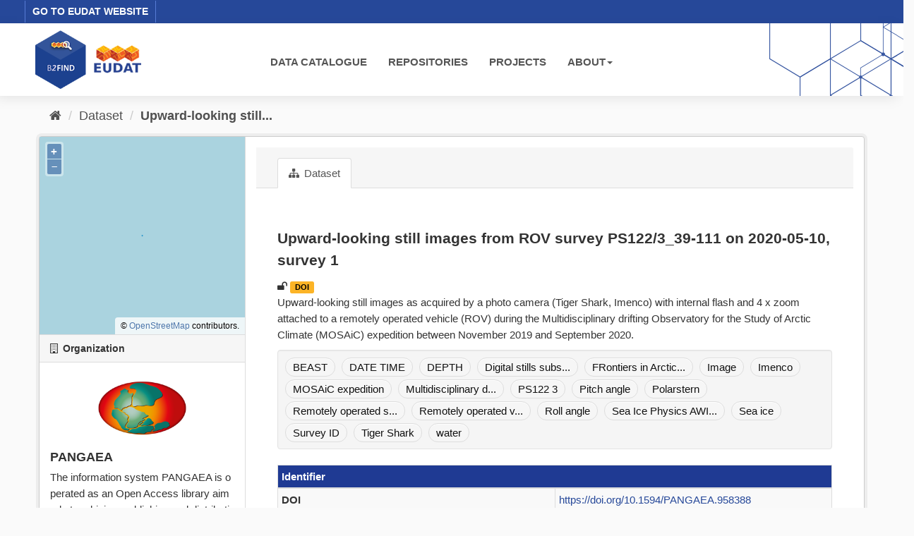

--- FILE ---
content_type: text/html; charset=utf-8
request_url: https://b2find.eudat.eu/dataset/dc48921a-9a25-517b-bd57-4edead93e075
body_size: 20464
content:
<!DOCTYPE html>
<!--[if IE 9]> <html lang="en" class="ie9"> <![endif]-->
<!--[if gt IE 8]><!--> <html lang="en"> <!--<![endif]-->
  <head>
    <meta charset="utf-8" />
      <meta name="generator" content="ckan 2.9.8" />
      <meta name="viewport" content="width=device-width, initial-scale=1.0">
    <title>Upward-looking still images from ROV survey PS122/3_39-111 on 2020-05-10, survey 1 - Dataset - B2FIND</title>

    
    <link rel="shortcut icon" href="/images/b2find.ico" />
    
  
      
      
      
    

  

  


    
      
      
    
  
  <meta property="og:title" content="Upward-looking still images from ROV survey PS122/3_39-111 on 2020-05-10, survey 1 - B2FIND">
  <meta property="og:description" content="Upward-looking still images as acquired by a photo camera (Tiger Shark, Imenco) with internal flash and 4 x zoom attached to a remotely operated vehicle (ROV) during the Multidisciplinary drifting...">


    
    <link href="/webassets/base/2471d0b8_main.css" rel="stylesheet"/>
<link href="/webassets/ckanext-b2find/acb92d8d_theme.css" rel="stylesheet"/>
<link href="/webassets/ckanext-b2find/v6.15.1_ol.css?3a9fd155" rel="stylesheet"/>
    
  </head>

  
  <body data-site-root="http://131.175.206.246/" data-locale-root="http://131.175.206.246/" >

    
    <div class="sr-only sr-only-focusable"><a href="#content">Skip to content</a></div>
  

  
    





<header>

<div id="header-top">
  <div class="row">
    <div class="eudat-link">
      <a href="http://www.eudat.eu" target="_blank">GO TO EUDAT WEBSITE</a>
    </div>
  </div>
</div>
<div id="header-main">
  <div class="row">
    <div class="col-md-3">
      <a href="/"><img class="header_logo" src="/images/logo.png" alt="B2FIND"/></a>
    </div>
    <div class="col-md-9">
      <div class="navbar navbar-default">
        <div class="container-fluid">
          <div id="gb_menu">
            <ul id="menu" class="nav navbar-nav">
              <li><a href="/dataset">DATA CATALOGUE</a></li>
              <li><a href="/organization">REPOSITORIES</a></li>
              <li><a href="/group">PROJECTS</a></li>
              <li class="dropdown">
                <a href"#" class="dropdown-toggle" data-toggle="dropdown">ABOUT<b class="caret"></b></a>
                <ul class="dropdown-menu">
                  <li><a href="https://docs.eudat.eu/b2find/" target="_blank">Service Documentation</a></li>
                  <li><a href="https://schema.eudat.eu/eudatcore/" target="_blank">EUDAT Core Metadata Schema</a></li>
                  <li class="divider"></li>
                  <li><a href="http://www.eudat.eu/support-request" target="_blank">EUDAT Support Request</a></li>
                </ul>
              </li>
            </ul>
          </div>
        </div>
      </div>
    </div>
  </div>
</div>
</header>


  
    <div class="main">
      <div id="content" class="container">
        
          
            <div class="flash-messages">
              
                
              
            </div>
          

          
            <div class="toolbar" role="navigation" aria-label="Breadcrumb">
              
                
                  <ol class="breadcrumb">
                    
<li class="home"><a href="/" aria-label="Home"><i class="fa fa-home"></i><span> Home</span></a></li>
                    
  
    
    <li><a href="/dataset/">Dataset</a></li>
    <li class="active"><a href="/dataset/dc48921a-9a25-517b-bd57-4edead93e075">Upward-looking still...</a></li>
  

                  </ol>
                
              
            </div>
          

          <div class="row wrapper">
            
            
            

            
              <aside class="secondary col-sm-3">
                
                

  

  
  <!-- We will put our React component inside this div. -->
  <div id="b2find_map"></div>


  
  
    
    




  
  <div class="module module-narrow module-shallow context-info">
    
      <h2 class="module-heading"><i class="fa fa-building-o"></i> Organization</h2>
    
    <section class="module-content">
      
      
        <div class="image">
          <a href="/organization/pangaea">
            <img src="https://b2find.eudat.eu/images/communities/pangaea_logo.png" width="200" alt="pangaea" />
          </a>
        </div>
      
      
      <h1 class="heading">PANGAEA
        
      </h1>
      
      
      
        <p class="description">
          The information system PANGAEA is operated as an Open Access library aimed at archiving, publishing and distributing georeferenced data from earth system research. The system...
        </p>
        <p class="read-more">
          <a href="/organization/about/pangaea">read more</a>
        </p>
      
      
      
      
    </section>
  </div>
  
  


  
    

  <section class="module module-narrow social">
    
      <h2 class="module-heading"><i class="fa fa-share-square-o"></i> Social</h2>
    
    
      <ul class="nav nav-simple">
        <li class="nav-item"><a href="https://twitter.com/share?url=http://131.175.206.246/dataset/dc48921a-9a25-517b-bd57-4edead93e075" target="_blank"><i class="fa fa-twitter-square"></i> Twitter</a></li>
        <li class="nav-item"><a href="https://www.facebook.com/sharer.php?u=http://131.175.206.246/dataset/dc48921a-9a25-517b-bd57-4edead93e075" target="_blank"><i class="fa fa-facebook-square"></i> Facebook</a></li>
      </ul>
    
  </section>

  

  



              </aside>
            

            
              <div class="primary col-sm-9 col-xs-12" role="main">
                
                
                  <article class="module">
                    
                      <header class="module-content page-header">
                        
                        <ul class="nav nav-tabs">
                          
  <li class="active"><a href="/dataset/dc48921a-9a25-517b-bd57-4edead93e075"><i class="fa fa-sitemap"></i> Dataset</a></li>

                        </ul>
                      </header>
                    
                    <div class="module-content">
                      
                      
  
                      
  
  
    
    
    <h2>
      
        Upward-looking still images from ROV survey PS122/3_39-111 on 2020-05-10, survey 1
        
        
      
    </h2>

     
      
      <div>

  
    <i class="fa fa-unlock" title="Open Access"></i>
  



  
    <a href='https://doi.org/10.1594/PANGAEA.958388' target='_blank'><span class="label package-label-doi">DOI</span></a>
  





</div>

    

    
      
        <div class="notes embedded-content">
          <p>Upward-looking still images as acquired by a photo camera (Tiger Shark, Imenco) with internal flash and 4 x zoom attached to a remotely operated vehicle (ROV) during the Multidisciplinary drifting Observatory for the Study of Arctic Climate (MOSAiC) expedition between November 2019 and September 2020.</p>
        </div>
      
    
    
    <span class="insert-comment-thread"></span>
  

  
  

  
    

  <section class="tags">
    


  <ul class="tag-list well">
    
      <li>
        <a class="tag" href="/dataset/?tags=BEAST">BEAST</a>
      </li>
    
      <li>
        <a class="tag" href="/dataset/?tags=DATE+TIME">DATE TIME</a>
      </li>
    
      <li>
        <a class="tag" href="/dataset/?tags=DEPTH">DEPTH</a>
      </li>
    
      <li>
        <a class="tag" href="/dataset/?tags=Digital+stills+subsea+camera">Digital stills subs...</a>
      </li>
    
      <li>
        <a class="tag" href="/dataset/?tags=FRontiers+in+Arctic+marine+Monitoring+FRAM">FRontiers in Arctic...</a>
      </li>
    
      <li>
        <a class="tag" href="/dataset/?tags=Image">Image</a>
      </li>
    
      <li>
        <a class="tag" href="/dataset/?tags=Imenco">Imenco</a>
      </li>
    
      <li>
        <a class="tag" href="/dataset/?tags=MOSAiC+expedition">MOSAiC expedition</a>
      </li>
    
      <li>
        <a class="tag" href="/dataset/?tags=Multidisciplinary+drifting+Observatory+for+the+Study+of+Arctic+Climate+MOSAiC">Multidisciplinary d...</a>
      </li>
    
      <li>
        <a class="tag" href="/dataset/?tags=PS122+3">PS122 3</a>
      </li>
    
      <li>
        <a class="tag" href="/dataset/?tags=Pitch+angle">Pitch angle</a>
      </li>
    
      <li>
        <a class="tag" href="/dataset/?tags=Polarstern">Polarstern</a>
      </li>
    
      <li>
        <a class="tag" href="/dataset/?tags=Remotely+operated+sensor+platform+BEAST">Remotely operated s...</a>
      </li>
    
      <li>
        <a class="tag" href="/dataset/?tags=Remotely+operated+vehicle+ROV">Remotely operated v...</a>
      </li>
    
      <li>
        <a class="tag" href="/dataset/?tags=Roll+angle">Roll angle</a>
      </li>
    
      <li>
        <a class="tag" href="/dataset/?tags=Sea+Ice+Physics+AWI+AWI_SeaIce">Sea Ice Physics AWI...</a>
      </li>
    
      <li>
        <a class="tag" href="/dataset/?tags=Sea+ice">Sea ice</a>
      </li>
    
      <li>
        <a class="tag" href="/dataset/?tags=Survey+ID">Survey ID</a>
      </li>
    
      <li>
        <a class="tag" href="/dataset/?tags=Tiger+Shark">Tiger Shark</a>
      </li>
    
      <li>
        <a class="tag" href="/dataset/?tags=water">water</a>
      </li>
    
  </ul>

  </section>

  

  
    <section class="additional-info">
  <div class="infoblock">
    
      
    

    

    

<table class="table table-striped table-bordered table-condensed">
  <thead>
    
      <tr class="info_header">
        <th scope="col" colspan="2">Identifier</th>
      </tr>
    
  </thead>
  <tbody>
    
  
    <tr>
      <th scope="row" class="dataset-label" property="rdfs:label">DOI</th>
      
        <td class="dataset-details" property="rdf:value"><a href="https://doi.org/10.1594/PANGAEA.958388" target="_blank">https://doi.org/10.1594/PANGAEA.958388</a></td>
      
    </tr>
  

  

  

  
    
    
      <tr>
        <th scope="row" class="dataset-label" property="rdfs:label">Related Identifier</th>
          <td class="dataset-details" property="rdf:value"><span class="label label-info">IsPartOf</span> <a href="https://doi.org/10.1594/PANGAEA.958183" target="_blank">https://doi.org/10.1594/PANGAEA.958183</a></td>
      </tr>
    
      <tr>
        <th scope="row" class="dataset-label" property="rdfs:label">Related Identifier</th>
          <td class="dataset-details" property="rdf:value"><span class="label label-info">References</span> <a href=" https://doi.org/10.3389/fmars.2017.00281" target="_blank"> https://doi.org/10.3389/fmars.2017.00281</a></td>
      </tr>
    
      <tr>
        <th scope="row" class="dataset-label" property="rdfs:label">Related Identifier</th>
          <td class="dataset-details" property="rdf:value"><span class="label label-info">References</span> <a href=" https://doi.org/10.1525/elementa.2021.000046" target="_blank"> https://doi.org/10.1525/elementa.2021.000046</a></td>
      </tr>
    
  

  
    <tr>
      <th scope="row" class="dataset-label" property="rdfs:label">Metadata Access</th>
      
        <td class="dataset-details" property="rdf:value"><a href="https://ws.pangaea.de/oai/provider?verb=GetRecord&amp;metadataPrefix=datacite4&amp;identifier=oai:pangaea.de:doi:10.1594/PANGAEA.958388" target="_blank">https://ws.pangaea.de/oai/provider?verb=GetRecord&amp;metadataPrefix=datacite4&amp;identifier=oai:pangaea.de:doi:10.1594/PANGAEA.958388</a></td>
      
    </tr>
  


  </tbody>
</table>

    

<table class="table table-striped table-bordered table-condensed">
  <thead>
    
      <tr class="info_header">
        <th scope="col" colspan="2">Provenance</th>
      </tr>
    
  </thead>
  <tbody>
    
  
    <tr>
      <th scope="row" class="dataset-label">Creator</th>
      <td class="dataset-details" property="dc:creator">Anhaus, Philipp <a href="https://orcid.org/0000-0002-0671-8545" target="_blank"><img alt="ORCID logo" src="/images/orcid_16x16.png" width="16" height="16" /></a>; Katlein, Christian <a href="https://orcid.org/0000-0003-2422-0414" target="_blank"><img alt="ORCID logo" src="/images/orcid_16x16.png" width="16" height="16" /></a>; Matero, Ilkka <a href="https://orcid.org/0000-0002-2333-9010" target="_blank"><img alt="ORCID logo" src="/images/orcid_16x16.png" width="16" height="16" /></a>; Nicolaus, Marcel <a href="https://orcid.org/0000-0003-0903-1746" target="_blank"><img alt="ORCID logo" src="/images/orcid_16x16.png" width="16" height="16" /></a>; Arndt, Stefanie <a href="https://orcid.org/0000-0001-9782-3844" target="_blank"><img alt="ORCID logo" src="/images/orcid_16x16.png" width="16" height="16" /></a>; Krampe, Daniela <a href="https://orcid.org/0000-0003-0633-5023" target="_blank"><img alt="ORCID logo" src="/images/orcid_16x16.png" width="16" height="16" /></a>; Lange, Benjamin Allen <a href="https://orcid.org/0000-0003-4534-8978" target="_blank"><img alt="ORCID logo" src="/images/orcid_16x16.png" width="16" height="16" /></a>; Regnery, Julia <a href="https://orcid.org/0000-0003-2704-7813" target="_blank"><img alt="ORCID logo" src="/images/orcid_16x16.png" width="16" height="16" /></a>; Rohde, Jan; Schiller, Martin <a href="https://orcid.org/0000-0002-0506-2759" target="_blank"><img alt="ORCID logo" src="/images/orcid_16x16.png" width="16" height="16" /></a></td>
    </tr>
  

  

  
    <tr>
      <th scope="row" class="dataset-label" property="rdfs:label">Publisher</th>
      <td class="dataset-details" property="rdf:value">PANGAEA</td>
      </tr>
  

  

  
    <tr>
      <th scope="row" class="dataset-label" property="rdfs:label">Publication Year</th>
      <td class="dataset-details" property="rdf:value">2023</td>
    </tr>
  

  
    <tr>
      <th scope="row" class="dataset-label" property="rdfs:label">Funding Reference</th>
      <td class="dataset-details" property="rdf:value">Alfred Wegener Institute, Helmholtz Centre for Polar and Marine Research, Bremerhaven https://doi.org/10.13039/501100003207 Crossref Funder ID AFMOSAiC-1_00 Multidisciplinary drifting Observatory for the Study of Arctic Climate; Alfred Wegener Institute, Helmholtz Centre for Polar and Marine Research, Bremerhaven https://doi.org/10.13039/501100003207 Crossref Funder ID AWI_PS122_00 Multidisciplinary drifting Observatory for the Study of Arctic Climate / MOSAiC</td>
      </tr>
  

  
    <tr>
      <th scope="row" class="dataset-label" property="rdfs:label">Rights</th>
      <td class="dataset-details" property="rdf:value">Creative Commons Attribution 4.0 International; https://creativecommons.org/licenses/by/4.0/</td>
      </tr>
  

  
    <tr>
      <th scope="row" class="dataset-label" property="rdfs:label">OpenAccess</th>
      <td class="dataset-details" property="rdf:value">true</td>
      </tr>
  

  


  </tbody>
</table>

    

<table class="table table-striped table-bordered table-condensed">
  <thead>
    
      <tr class="info_header">
        <th scope="col" colspan="2">Representation</th>
      </tr>
    
  </thead>
  <tbody>
    
  

  
    <tr>
      <th scope="row" class="dataset-label" property="rdfs:label">Resource Type</th>
      <td class="dataset-details" property="rdf:value">Dataset</td>
    </tr>
  

  
    <tr>
      <th scope="row" class="dataset-label" property="rdfs:label">Format</th>
      <td class="dataset-details" property="rdf:value">text/tab-separated-values</td>
    </tr>
  

  
    <tr>
      <th scope="row" class="dataset-label" property="rdfs:label">Size</th>
      <td class="dataset-details" property="rdf:value">340 data points</td>
    </tr>
  

  

  
    <tr>
      <th scope="row" class="dataset-label" property="rdfs:label">Discipline</th>
      <td class="dataset-details" property="rdf:value">Natural Sciences; Physics</td>
    </tr>
  

  
    <tr>
      <th scope="row" class="dataset-label" property="rdfs:label">Spatial Coverage</th>
      <td class="dataset-details" property="rdf:value">(13.554W, 83.677S, 13.557E, 83.678N); Arctic Ocean</td>
    </tr>
  

  
    
      <tr>
        <th scope="row" class="dataset-label" property="rdfs:label">Temporal Coverage Begin</th>
        <td class="dataset-details" property="rdf:value">2020-05-10T09:04:10Z</td>
      </tr>
      <tr>
        <th scope="row" class="dataset-label" property="rdfs:label">Temporal Coverage End</th>
        <td class="dataset-details" property="rdf:value">2020-05-10T09:11:08Z</td>
      </tr>
    
  

  

  </tbody>
</table>

    
  </div>
</section>
  


                    </div>
                  </article>
                
              </div>
            
          </div>
        
      </div>
    </div>
  
    <footer>
  <div class="footer-main">
    <div class="row">
      <div class="col-md-6">
        <div class="footer-logo">
          <img src="/images/Logo_eudat_CDI_white.svg" width="200px;"/>
        </div>
        <div class="footer-logo">© 2024 EUDAT Collaborative Data Infrastructure</div>
      </div>
      <div class="col-md-6">
        <nav class="navbar navbar-footer pull-right">
          <ul id="menu" class="nav navbar-nav">
            <li><a href="/info/imprint.html">Imprint</a></li>
            <li><a href="https://www.eudat.eu/eudat-cdi-aup" target="_blank">Terms of Use</a></li>
            <li><a href="https://eudat.eu/privacy-policy-summary" target="_blank">Privacy Policy</a></li>
            <li><a href="https://eudat.eu/eudat-cdi" target="_blank">About EUDAT</a></li>
          </ul>
        </nav>
      </div>
    </div>
    <hr class="footer-line" />
    <div class="row">
      <div class="col-md-8">
        <div class="footer-logo">
          <img src="/images/euflag.png" width="60px;"/>&nbsp;&nbsp;
          <img src="/images/EOSC-hub-extended-grey.png" width="120px;"/>
        </div>
        <div class="footer-logo">
          B2FIND was co-funded by the EOSC-hub project (Horizon 2020) under Grant number 777536
        </div>
      </div>
      <div class="col-md-4">
        <div class="footer-powered">
          <a href="https://ckan.org" target="_blank">Powered by CKAN</a>
        </div>
      </div>
    </div>
  </div>

  
</footer>
  
  
  
  
  
  
    

  <!-- Load React. -->
  <!-- Note: when deploying, replace "development.js" with "production.min.js". -->
  <script src="https://unpkg.com/react@17/umd/react.production.min.js" crossorigin></script>
  <script src="https://unpkg.com/react-dom@17/umd/react-dom.production.min.js" crossorigin></script>

  <!-- Load React query. -->
  <script src="https://unpkg.com/react-query@3.34.14/dist/react-query.production.min.js" crossorigin></script>

  <!-- Load Axios HTTP client. -->
  <script src="https://unpkg.com/axios/dist/axios.min.js" crossorigin></script>

  <!-- Load React Router and React Router DOM -->
  <!--script src="https://unpkg.com/react-router@6/umd/react-router.development.js" crossorigin></script-->
  <!--script src="https://unpkg.com/react-router-dom@6/umd/react-router-dom.development.js" crossorigin></script-->

  <!-- Babel in browser: Don't use this in production: -->
  <!-- script src="https://unpkg.com/@babel/standalone/babel.min.js" crossorigin></script -->

  <!-- Load our React component. -->
  <!--script src="/b2find/facets.js" type="text/babel"></script-->
  <!--script src="/b2find/dataset.js" type="text/babel"></script-->

  
  
  
  
  
  



      

    
    
    <link href="/webassets/vendor/f3b8236b_select2.css" rel="stylesheet"/>
<link href="/webassets/vendor/0b01aef1_font-awesome.css" rel="stylesheet"/>
    <script src="/webassets/vendor/d8ae4bed_jquery.js" type="text/javascript"></script>
<script src="/webassets/vendor/fb6095a0_vendor.js" type="text/javascript"></script>
<script src="/webassets/vendor/580fa18d_bootstrap.js" type="text/javascript"></script>
<script src="/webassets/base/15a18f6c_main.js" type="text/javascript"></script>
<script src="/webassets/base/2448af8b_ckan.js" type="text/javascript"></script>
<script src="/webassets/ckanext-b2find/v6.15.1_ol.js?1270a027" type="text/javascript"></script>
<script src="/webassets/ckanext-b2find/v2.4.2_bokeh.js?c56e8a4f" type="text/javascript"></script>
<script src="/webassets/ckanext-b2find/v2.4.2_bokeh-widgets.js?699c3489" type="text/javascript"></script>
<script src="/webassets/ckanext-b2find/v2.4.2_bokeh-api.js?0cda0eb8" type="text/javascript"></script>
<script src="/webassets/ckanext-b2find/75c8de9b_facets.js" type="text/javascript"></script>
<script src="/webassets/ckanext-b2find/ad02ee41_dataset.js" type="text/javascript"></script>
  </body>
</html>

--- FILE ---
content_type: text/css; charset=utf-8
request_url: https://b2find.eudat.eu/webassets/ckanext-b2find/acb92d8d_theme.css
body_size: 6913
content:
/* =========================================================================
   Basics - modifications for b2find version 2
   ========================================================================= */

body {
    background:       #FAFAFA url("/images/bg_page.png") no-repeat center;
    position:         relative;
    font:             300 15px/1.55 "Open Sans", sans-serif;
}

a {
    color:            #264899;
    text-decoration:  none;
}

a:hover {
    color:            #F45D00;
    text-decoration:  none;
}

[role=main] {
    min-height:       75vh;
}

[role=main], .main {
    background:       transparent;
}

.homepage [role=main] {
    min-height:       75vh;
}

/* =========================================================================
   The "account masthead" bar across the top of the site
   ========================================================================= */

.account-masthead {
    background-color: rgb(40, 40, 40);
}
/*
.account-masthead .account .notifications a span {
    background-color: black;
}
*/

.account-masthead .account ul li a {
    color:            white;
}

.account-masthead .account ul li a:hover {
    color:            #F45D00;
    background:       black;
}

.account.avatar.authed {
    height: 31px;
}

/* =========================================================================
   The main masthead bar that contains the site logo, nav links, and search
   ========================================================================= */

.masthead {
    background-color: #FFFFFF;
}

.masthead .navigation .nav-pills li a:hover {
    background-color: rgb(19, 43, 95);
    color:            white;
}

.masthead .navigation .nav-pills li.active a {
    background-color: rgb(37, 85, 187);
}

/* =========================================================================
   Front page content - modifications for b2find version 2
   ========================================================================= */

.homepage .module-search .module-content {
    color:            #000000;
    background-color: #FFFFFF;
}

.homepage .module-search .tags {
    color:            #000000;
    background-color: #FFFFFF;
}

/* =========================================================================
   Front page content - new elements for b2find version 2
   ========================================================================= */

.b2f_tag {
    display:          inline-block;
    margin-bottom:    4px;
    color:            #000000;
    background-color: #ffffff;
    padding:          1px 10px;
    border:           1px solid #dddddd;
    -webkit-box-shadow: inset 0 1px 0 #ffffff;
    -moz-box-shadow:  inset 0 1px 0 #ffffff;
    box-shadow:       inset 0 1px 0 #ffffff;
}

a.b2f_tag:hover {
    text-decoration:  none;
    color:            #ffffff;
    background-color: #1f3a93;
    border:           1px solid #ffffff;
    -webkit-box-shadow: inset 0 1px 0 #3d97b3;
    -moz-box-shadow:  inset 0 1px 0 #3d97b3;
    box-shadow:       inset 0 1px 0 #3d97b3;
}

/* =========================================================================
   Header & footer - new elements for b2find version 2
   ========================================================================= */

#header-top {
    background:       #264899;
    padding:          1px 50px;
}

.eudat-link {
    border-left:      1px solid #577CD5;
    border-right:     1px solid #577CD5;
    padding:          5px 10px 5px 10px;
    display:          inline-block;
    font-size:        14px;
    font-weight:      bold;
}
.eudat-link a {
    color:            #FFFFFF;
    text-decoration:  none;
}
.eudat-link a:hover {
    color:            #F6D27C !important;
}

#header-main {
    background:       #FFFFFF url("/images/pattern.svg") no-repeat top right;
    padding:          0px 50px 0px 50px;
    box-shadow:       -7px 4px 18px -2px rgba(0,0,0,0.1);
}

.header_logo {
    padding:          10px 0px;
    width:            150px;
}

.home_logo {
    display:          block;
    margin-left:      auto;
    margin-right:     auto;
    width:            200px;
}

.footer-main {
    background:       #2C2C2C;
    color:            white;
    padding:          20px 0;
    font-size:        12px;
    width:            100%;
}
.footer-main a {
    color:            white;
    text-decoration:  none;
}
.footer-main a:hover {
    color:            #F45D00;
}

.footer-logo {
    margin:           0 25px;
}

.footer-line {
    border-top:       1px solid #888;
    border-bottom:    0;
    margin:           10px 0;
}

.footer-powered {
    padding-right:    25px;
    text-align:       right;
}

.dropdown-menu > li > a:hover {
    background-color: #264899;
    background-image: none;
}

.navbar-default {
    background-color: transparent !important;
    border:           0;
    margin-top:       30px;
}
.navbar-default .navbar-nav > li > a {
    color:            #555;
    font-weight:      700;
}
.navbar-default .navbar-nav > li > a:hover {
    color:            #F45D00;
    font-weight:      700;
}

.navbar-footer {
    background-color: transparent;
    border:           0;
}
.navbar-footer .navbar-nav > li > a:link {
    color:            white;
    text-shadow:      none;
    padding:          0px 15px 10px;
}
.navbar-footer .navbar-nav > li > a:visited {
    color:            white;
}
.navbar-footer .navbar-nav > li > a:hover, a:visited:hover {
    color:            #F45D00;
}

.voffset125 {
    padding-top:      6vh;
}

.voffset50 {
    padding-top:      3vh;
}

/* =========================================================================
   Miscellaneous changes / additions
   ========================================================================= */

tr.info_header {
    color:            #ffffff;
    background-color: #1f3a93;
}

.infoblock {
    padding-top:      1.5em;
}

/* The arrows for facet's accordion header. */
.fa-chevron-down:before {
    content:          "\f077";
}

.collapsed .fa-chevron-down:before {
    content:          "\f078";
}

pre.code {
    background-color: #e6e6e6;
}

.nav-item {
    position: relative;
}

input.facet-filter, select.facet-filter {
    margin: 5px;
    width: auto;
}

input.facet-filter {
    max-width: 60%;
    margin-right: 0;
}

.package-label-doi {
    background-color: #fcb426;
    color:            black;
    margin-bottom:    20px;
}

.package-label-pid {
    margin-bottom:    20px;
}

.dataset-details > a {
    text-decoration:  none;
    color:            #264899;
}

.dataset-details > a:hover {
    text-decoration:  none;
    color:            #F45D00;
}

.dataset-heading > a {
    text-decoration:  none;
    color:            black;
}

.dataset-heading > a:hover {
    text-decoration:  none;
    color:            #F45D00;
}

.pagination > ul > li > a {
    color:            #264899;
}

.pagination > ul > li > a:hover {
    color:            #F45D00;
}

/* Correct position of search icon on search_form input field */
/* .search-form .search-input button {
    top: 30%;
} */


--- FILE ---
content_type: image/svg+xml; charset=utf-8
request_url: https://b2find.eudat.eu/images/pattern.svg
body_size: 45684
content:
<svg xmlns="http://www.w3.org/2000/svg" xmlns:xlink="http://www.w3.org/1999/xlink" width="206" height="113" viewBox="0 0 206 113"><defs><clipPath id="a"><rect width="206" height="113" transform="translate(1184 1076)" fill="#fff" stroke="#707070" stroke-width="1"/></clipPath></defs><g transform="translate(-1184 -1076)" opacity="0.912" clip-path="url(#a)"><g transform="translate(1200.017 618)"><g transform="translate(0 222.383)"><path d="M501.77,955.2v47.31h1.151V955.846l42.4-25.44,42.4,25.44v46.659h1.144V955.2L545.319,929.07Z" transform="translate(-157.976 -514.889)" fill="#264899"/><path d="M439.05,992.832v21.521h1.144v-20.87l42.4-25.447L525,993.483v20.87h1.151V992.832L482.6,966.7Z" transform="translate(-138.229 -526.736)" fill="#264899"/><path d="M724.321,916.341,691.084,896.4V845.474l33.237-19.938V824.2L689.94,844.823v52.223l34.381,20.63Z" transform="translate(-217.219 -481.872)" fill="#264899"/><path d="M627.22,804.665v52.216l43.542,26.132,33.813-20.281V861.39l-33.813,20.288-42.4-25.44V805.316l42.4-25.44,33.813,20.281v-1.336L670.762,778.54Z" transform="translate(-197.472 -467.497)" fill="#264899"/><g transform="translate(85.947 104.768)"><path d="M168.989,581.954,125.44,555.828V503.612l43.549-26.132,43.549,26.125v52.216Zm-42.4-26.783,42.4,25.44,42.4-25.44V504.249l-42.4-25.433-42.4,25.44v50.914Z" transform="translate(-125.44 -477.48)" fill="#264899"/></g><g transform="translate(42.973 78.979)"><path d="M106.269,544.314,62.72,518.188V465.972l43.549-26.132,43.549,26.132v52.216Zm-42.4-26.776,42.4,25.44,42.4-25.44V466.616l-42.4-25.44-42.4,25.44Z" transform="translate(-62.72 -439.84)" fill="#264899"/></g><g transform="translate(42.973 130.544)"><path d="M106.269,619.581,62.72,593.448V541.232L106.269,515.1l43.549,26.132v52.216ZM63.864,592.8l42.4,25.44,42.4-25.44V541.883l-42.4-25.44-42.4,25.44Z" transform="translate(-62.72 -515.1)" fill="#264899"/></g><g transform="translate(300.821 130.544)"><path d="M482.6,619.581,439.05,593.448V541.232L482.6,515.1l43.549,26.132v52.216Zm-42.4-26.776,42.4,25.44L525,592.8V541.883l-42.4-25.44-42.4,25.44V592.8Z" transform="translate(-439.05 -515.1)" fill="#264899"/></g><g transform="translate(300.821 78.972)"><path d="M482.6,544.311,439.05,518.178V465.962L482.6,439.83l43.549,26.132v52.216Zm-42.4-26.776,42.4,25.44,42.4-25.44V466.613l-42.4-25.44-42.4,25.44v50.921Z" transform="translate(-439.05 -439.83)" fill="#264899"/></g><g transform="translate(257.854 53.196)"><path d="M419.882,506.684,376.34,480.558V428.335l43.542-26.125,43.549,26.125v52.223Zm-42.4-26.776,42.4,25.44,42.4-25.44V428.986l-42.4-25.44-42.4,25.44Z" transform="translate(-376.34 -402.21)" fill="#264899"/></g><g transform="translate(343.794 53.196)"><path d="M545.319,506.684,501.77,480.558V428.335l43.549-26.125,43.549,26.125v52.223Zm-42.4-26.776,42.4,25.44,42.4-25.44V428.986l-42.4-25.44-42.4,25.44Z" transform="translate(-501.77 -402.21)" fill="#264899"/></g><g transform="translate(85.947 362.609)"><path d="M168.989,958.281,125.44,932.148V879.932L168.989,853.8l43.549,26.125v52.216Zm-42.4-26.783,42.4,25.44,42.4-25.44V880.576l-42.4-25.44-42.4,25.44V931.5Z" transform="translate(-125.44 -853.8)" fill="#264899"/></g><g transform="translate(128.92 336.826)"><path d="M231.709,920.644,188.16,894.511V842.3l43.549-26.125L275.258,842.3v52.216Zm-42.4-26.776,42.4,25.44,42.4-25.44V842.946l-42.4-25.44-42.4,25.44v50.921Z" transform="translate(-188.16 -816.17)" fill="#264899"/></g><g transform="translate(257.854 311.05)"><path d="M419.882,883.017,376.34,856.891V804.675l43.542-26.125,43.549,26.125v52.216Zm-42.4-26.776,42.4,25.44,42.4-25.44V805.319l-42.4-25.44-42.4,25.44Z" transform="translate(-376.34 -778.55)" fill="#264899"/></g><g transform="translate(300.821 233.688)"><path d="M482.6,770.114,439.05,743.981V691.765L482.6,665.64l43.549,26.125v52.216Zm-42.4-26.776,42.4,25.44,42.4-25.44V692.416l-42.4-25.44-42.4,25.44v50.921Z" transform="translate(-439.05 -665.64)" fill="#264899"/></g><g transform="translate(343.794 207.899)"><path d="M545.319,732.48,501.77,706.355V654.139L545.319,628l43.549,26.125v52.216Zm-42.4-26.776,42.4,25.44,42.4-25.44V654.783l-42.4-25.44-42.4,25.44Z" transform="translate(-501.77 -628)" fill="#264899"/></g><g transform="translate(386.768 233.688)"><path d="M608.039,770.114,564.49,743.981V691.765l43.549-26.125,43.549,26.125v52.216Zm-42.4-26.776,42.4,25.44,42.4-25.44V692.416l-42.4-25.44-42.4,25.44Z" transform="translate(-564.49 -665.64)" fill="#264899"/></g><g transform="translate(386.768 336.826)"><path d="M608.039,920.644,564.49,894.511V842.3l43.549-26.125L651.588,842.3v52.216Zm-42.4-26.776,42.4,25.44,42.4-25.44V842.946l-42.4-25.44-42.4,25.44Z" transform="translate(-564.49 -816.17)" fill="#264899"/></g><g transform="translate(386.768 182.123)"><path d="M608.039,694.854,564.49,668.721V616.505l43.549-26.125,43.549,26.125v52.216Zm-42.4-26.783,42.4,25.447,42.4-25.447V617.149l-42.4-25.44-42.4,25.44Z" transform="translate(-564.49 -590.38)" fill="#264899"/></g><g transform="translate(343.794 156.334)"><path d="M545.319,657.214,501.77,631.081V578.865l43.549-26.125,43.549,26.125v52.216Zm-42.4-26.776,42.4,25.44,42.4-25.44V579.516l-42.4-25.44-42.4,25.44Z" transform="translate(-501.77 -552.74)" fill="#264899"/></g><g transform="translate(171.901 259.478)"><path d="M294.439,807.747,250.89,781.622V729.405l43.549-26.125,43.542,26.125v52.216Zm-42.4-26.776,42.4,25.44,42.4-25.44V730.049l-42.4-25.44-42.4,25.44Z" transform="translate(-250.89 -703.28)" fill="#264899"/></g><g transform="translate(257.854 259.478)"><path d="M419.882,807.747,376.34,781.622V729.405l43.542-26.125,43.549,26.125v52.216Zm-42.4-26.776,42.4,25.44,42.4-25.44V730.049l-42.4-25.44-42.4,25.44Z" transform="translate(-376.34 -703.28)" fill="#264899"/></g><g transform="translate(128.92 285.261)"><path d="M231.709,845.384,188.16,819.252V767.035l43.549-26.125,43.549,26.125v52.216Zm-42.4-26.783,42.4,25.44,42.4-25.44V767.679l-42.4-25.44-42.4,25.44V818.6Z" transform="translate(-188.16 -740.91)" fill="#264899"/></g><g transform="translate(85.947 259.471)"><path d="M168.989,807.744,125.44,781.618V729.4l43.549-26.132L212.538,729.4v52.216Zm-42.4-26.776,42.4,25.44,42.4-25.44V730.046l-42.4-25.44-42.4,25.44v50.921Z" transform="translate(-125.44 -703.27)" fill="#264899"/></g><g transform="translate(85.947 311.043)"><path d="M168.989,883.014,125.44,856.888V804.672l43.549-26.132,43.549,26.125v52.216Zm-42.4-26.776,42.4,25.44,42.4-25.44V805.316l-42.4-25.44-42.4,25.44v50.921Z" transform="translate(-125.44 -778.54)" fill="#264899"/></g><g transform="translate(42.973 285.261)"><path d="M106.269,845.384,62.72,819.252V767.035l43.549-26.125,43.549,26.125v52.216ZM63.864,818.6l42.4,25.44,42.4-25.44V767.679l-42.4-25.44-42.4,25.44Z" transform="translate(-62.72 -740.91)" fill="#264899"/></g><g transform="translate(0 207.906)"><path d="M43.549,732.484,0,706.351V654.135L43.549,628.01,87.1,654.135v52.216Zm-42.4-26.776,42.4,25.44,42.4-25.44V654.786l-42.4-25.44-42.4,25.44Z" transform="translate(0 -628.01)" fill="#264899"/></g><g transform="translate(128.92 182.123)"><path d="M231.709,694.854,188.16,668.721V616.505l43.549-26.125,43.549,26.125v52.216Zm-42.4-26.783,42.4,25.447,42.4-25.447V617.149l-42.4-25.44-42.4,25.44v50.921Z" transform="translate(-188.16 -590.38)" fill="#264899"/></g><g transform="translate(171.901 207.899)"><path d="M294.439,732.48,250.89,706.355V654.139L294.439,628l43.542,26.132v52.216Zm-42.4-26.776,42.4,25.44,42.4-25.44V654.783l-42.4-25.44-42.4,25.44Z" transform="translate(-250.89 -628)" fill="#264899"/></g><path d="M190.392,552.536a2.576,2.576,0,1,0-2.576,2.576A2.573,2.573,0,0,0,190.392,552.536Z" transform="translate(-58.32 -395.531)" fill="#264899"/><path d="M65.419,627.4a3.44,3.44,0,1,0-3.44,3.44A3.442,3.442,0,0,0,65.419,627.4Z" transform="translate(-18.431 -418.829)" fill="#264899"/><path d="M190.241,778.458a2.3,2.3,0,1,0-2.3,2.3A2.29,2.29,0,0,0,190.241,778.458Z" transform="translate(-58.45 -466.75)" fill="#264899"/><g transform="translate(214.874 182.123)"><path d="M357.159,694.854,313.61,668.721V616.505l43.549-26.125,43.549,26.125v52.216Zm-42.4-26.783,42.4,25.447,42.4-25.447V617.149l-42.4-25.44-42.4,25.44Z" transform="translate(-313.61 -590.38)" fill="#264899"/></g><path d="M315.684,627.928a2.292,2.292,0,1,0-2.288,2.3A2.288,2.288,0,0,0,315.684,627.928Z" transform="translate(-97.946 -419.358)" fill="#264899"/><path d="M504.773,664.775a4.012,4.012,0,1,0-4.008,4.008A4.015,4.015,0,0,0,504.773,664.775Z" transform="translate(-156.395 -430.415)" fill="#264899"/><path d="M691.855,628.058a2.008,2.008,0,1,0-2.007,2.007A2.006,2.006,0,0,0,691.855,628.058Z" transform="translate(-216.558 -419.487)" fill="#264899"/><path d="M629.453,514.9a2.576,2.576,0,1,0-2.576,2.576A2.578,2.578,0,0,0,629.453,514.9Z" transform="translate(-196.553 -383.681)" fill="#264899"/><path d="M629.453,740.7a2.576,2.576,0,1,0-2.576,2.576A2.578,2.578,0,0,0,629.453,740.7Z" transform="translate(-196.553 -454.771)" fill="#264899"/><path d="M504.469,439.24a3.439,3.439,0,1,0-3.44,3.44A3.442,3.442,0,0,0,504.469,439.24Z" transform="translate(-156.66 -359.589)" fill="#264899"/><path d="M628.824,364.892a1.432,1.432,0,1,0-1.432,1.432A1.427,1.427,0,0,0,628.824,364.892Z" transform="translate(-197.075 -336.814)" fill="#264899"/><path d="M566.571,326.865a2.3,2.3,0,1,0-2.3,2.3A2.3,2.3,0,0,0,566.571,326.865Z" transform="translate(-176.932 -324.57)" fill="#264899"/><path d="M504,815.966a2.576,2.576,0,1,0-2.576,2.576A2.578,2.578,0,0,0,504,815.966Z" transform="translate(-157.056 -478.469)" fill="#264899"/><path d="M315.068,1004.784a1.144,1.144,0,1,0-1.144,1.144A1.142,1.142,0,0,0,315.068,1004.784Z" transform="translate(-98.475 -538.367)" fill="#264899"/><path d="M378.873,966.232a3.152,3.152,0,1,0-3.152,3.152A3.152,3.152,0,0,0,378.873,966.232Z" transform="translate(-117.299 -525.597)" fill="#264899"/><path d="M631,814.647a5.444,5.444,0,1,0-5.447,5.44A5.448,5.448,0,0,0,631,814.647Z" transform="translate(-195.234 -477.149)" fill="#264899"/><path d="M128.288,890.707a3.724,3.724,0,1,0-3.72,3.72A3.725,3.725,0,0,0,128.288,890.707Z" transform="translate(-38.045 -501.637)" fill="#264899"/><path d="M64.645,1004.388a2.008,2.008,0,1,0-2.008,2A2.006,2.006,0,0,0,64.645,1004.388Z" transform="translate(-19.089 -537.97)" fill="#264899"/><path d="M568.119,927.679a5.159,5.159,0,1,0-5.159,5.159A5.158,5.158,0,0,0,568.119,927.679Z" transform="translate(-175.616 -512.827)" fill="#264899"/><path d="M252.961,891.365a2.3,2.3,0,1,0-2.3,2.288A2.3,2.3,0,0,0,252.961,891.365Z" transform="translate(-78.196 -502.296)" fill="#264899"/><path d="M379.647,739.774a4.584,4.584,0,1,0-4.584,4.584A4.584,4.584,0,0,0,379.647,739.774Z" transform="translate(-116.641 -453.848)" fill="#264899"/><path d="M315.684,552.668a2.292,2.292,0,1,0-2.288,2.3A2.288,2.288,0,0,0,315.684,552.668Z" transform="translate(-97.946 -395.663)" fill="#264899"/><path d="M252.19,440.423a.86.86,0,1,0-.863.856A.864.864,0,0,0,252.19,440.423Z" transform="translate(-78.857 -360.773)" fill="#264899"/><path d="M724.321,464.741,691.084,444.8V393.881l33.237-19.945V372.6L689.94,393.23v52.216l34.381,20.63Z" transform="translate(-217.219 -339.692)" fill="#264899"/><path d="M724.321,615.274l-33.237-19.938V544.414l33.237-19.938V523.14L689.94,543.763V595.98l34.381,20.63Z" transform="translate(-217.219 -387.087)" fill="#264899"/><path d="M627.22,503.605v52.216l43.542,26.132,33.813-20.288V560.33l-33.813,20.281-42.4-25.44V504.256l42.4-25.44L704.575,499.1v-1.336L670.762,477.48Z" transform="translate(-197.472 -372.712)" fill="#264899"/><path d="M439.05,917.565v52.223l34.793,20.87h2.227l-35.875-21.521V918.216l42.4-25.44,42.4,25.44v50.921l-35.868,21.521h2.227l34.793-20.87V917.565L482.6,891.44Z" transform="translate(-138.229 -503.042)" fill="#264899"/></g><g transform="translate(100.328)"><path d="M548.93,37.951V0h.918V37.43L583.86,57.841,617.871,37.43V0h.918V37.951L583.86,58.91Z" transform="translate(-273.152)" fill="#d5d5d5"/><path d="M498.61,17.266V0h.918V16.745l34.018,20.411,34.012-20.411V0h.918V17.266l-34.93,20.959Z" transform="translate(-257.309)" fill="#858585"/><path d="M727.445,61.739l-26.66,16V118.58l26.66,16v1.069L699.86,119.1V77.217L727.445,60.67Z" transform="translate(-320.67 -19.101)" fill="#d5d5d5"/><path d="M649.55,147.263V105.379L684.487,84.42l27.119,16.266v1.076L684.487,85.489,650.468,105.9v40.843l34.018,20.411,27.119-16.273v1.069l-27.119,16.273Z" transform="translate(-304.831 -26.579)" fill="#212121"/><g transform="translate(68.941 223.308)"><path d="M316.916,346.879V388.77L281.98,409.729,247.05,388.77V346.879l34.93-20.959Zm-68.948,41.363,34.011,20.411,34.012-20.411V347.4L281.98,326.989,247.968,347.4v40.843Z" transform="translate(-247.05 -325.92)" fill="#d5d5d5"/></g><g transform="translate(34.471 243.986)"><path d="M266.6,377.059V418.95l-34.93,20.959L196.74,418.95V377.059L231.67,356.1Zm-68.941,41.37,34.012,20.4,34.011-20.4V377.587L231.67,357.176l-34.012,20.411Z" transform="translate(-196.74 -356.1)" fill="#212121"/></g><g transform="translate(34.471 202.623)"><path d="M266.6,316.689V358.58l-34.93,20.959L196.74,358.58V316.689l34.93-20.959Zm-68.941,41.363,34.012,20.411,34.011-20.411V317.2L231.67,296.792l-34.012,20.4Z" transform="translate(-196.74 -295.73)" fill="#858585"/></g><g transform="translate(241.301 202.623)"><path d="M568.476,316.689V358.58l-34.93,20.959L498.61,358.58V316.689l34.936-20.959Zm-68.948,41.363,34.011,20.411,34.012-20.411V317.21L533.54,296.8,499.528,317.21Z" transform="translate(-498.61 -295.73)" fill="#858585"/></g><g transform="translate(241.301 243.986)"><path d="M568.476,377.059V418.95l-34.93,20.959L498.61,418.95V377.059L533.546,356.1Zm-68.948,41.37L533.54,438.84l34.012-20.411V377.587L533.54,357.176l-34.011,20.411Z" transform="translate(-498.61 -356.1)" fill="#d5d5d5"/></g><g transform="translate(206.83 264.672)"><path d="M518.166,407.249V449.14L483.23,470.1,448.3,449.14V407.249l34.93-20.959Zm-68.948,41.37L483.23,469.03l34.011-20.411V407.77L483.23,387.359,449.218,407.77Z" transform="translate(-448.3 -386.29)" fill="#858585"/></g><g transform="translate(275.778 264.672)"><path d="M618.789,407.249V449.14L583.86,470.1,548.93,449.14V407.249l34.93-20.959Zm-68.941,41.37L583.86,469.03l34.011-20.411V407.77L583.86,387.359,549.848,407.77Z" transform="translate(-548.93 -386.29)" fill="#212121"/></g><g transform="translate(68.941 16.471)"><path d="M316.916,45V86.89L281.98,107.849,247.05,86.89V45L281.98,24.04Zm-68.948,41.37,34.011,20.4,34.012-20.4V45.52L281.98,25.109,247.968,45.52Z" transform="translate(-247.05 -24.04)" fill="#b7b7b7"/></g><g transform="translate(103.412 37.156)"><path d="M367.226,75.189V117.08L332.29,138.039,297.36,117.08V75.189L332.29,54.23Zm-68.948,41.363,34.011,20.4,34.012-20.4V75.71l-34.012-20.4-34.011,20.4Z" transform="translate(-297.36 -54.23)" fill="#212121"/></g><g transform="translate(206.83 57.841)"><path d="M518.166,105.379V147.27L483.23,168.229,448.3,147.27V105.379L483.23,84.42Zm-68.948,41.363,34.011,20.411,34.011-20.411V105.9L483.23,85.489,449.218,105.9Z" transform="translate(-448.3 -84.42)" fill="#212121"/></g><g transform="translate(241.301 119.89)"><path d="M568.476,195.939V237.83l-34.93,20.959L498.61,237.83V195.939l34.936-20.959ZM499.528,237.3l34.011,20.4,34.012-20.4V196.453L533.54,176.042l-34.011,20.411Z" transform="translate(-498.61 -174.98)" fill="#858585"/></g><g transform="translate(275.778 140.575)"><path d="M618.789,226.129V268.02L583.86,288.979,548.93,268.02V226.129l34.93-20.959Zm-68.941,41.363,34.012,20.4,34.011-20.4V226.643L583.86,206.232l-34.012,20.411Z" transform="translate(-548.93 -205.17)" fill="#212121"/></g><g transform="translate(310.255 119.89)"><path d="M669.109,195.939V237.83l-34.93,20.959L599.25,237.83V195.939l34.93-20.959ZM600.161,237.3l34.011,20.4,34.011-20.4V196.453l-34.011-20.411-34.011,20.411Z" transform="translate(-599.25 -174.98)" fill="#b7b7b7"/></g><g transform="translate(310.255 37.156)"><path d="M669.109,75.189V117.08l-34.93,20.959L599.25,117.08V75.189L634.18,54.23Zm-68.948,41.363,34.011,20.411,34.011-20.411V75.71L634.173,55.3,600.161,75.71Z" transform="translate(-599.25 -54.23)" fill="#858585"/></g><g transform="translate(310.255 161.253)"><path d="M669.109,256.309V298.2l-34.93,20.959L599.25,298.2V256.309l34.93-20.959Zm-68.948,41.37,34.011,20.4,34.011-20.4V256.837l-34.011-20.411-34.011,20.411Z" transform="translate(-599.25 -235.35)" fill="#858585"/></g><g transform="translate(275.778 181.938)"><path d="M618.789,286.5V328.39L583.86,349.349,548.93,328.39V286.5l34.93-20.959Zm-68.941,41.37,34.012,20.4,34.011-20.4V287.02L583.86,266.609,549.848,287.02Z" transform="translate(-548.93 -265.54)" fill="#858585"/></g><g transform="translate(137.889 99.205)"><path d="M417.539,165.749v41.884l-34.93,20.959-34.93-20.959V165.749l34.93-20.959ZM348.6,207.119,382.61,227.53l34.011-20.411V166.27L382.61,145.859,348.6,166.27Z" transform="translate(-347.68 -144.79)" fill="#b7b7b7"/></g><g transform="translate(206.83 99.212)"><path d="M518.166,165.752v41.891L483.23,228.6,448.3,207.643V165.759L483.23,144.8Zm-68.948,41.37,34.011,20.411,34.011-20.411V166.273L483.23,145.862l-34.011,20.411Z" transform="translate(-448.3 -144.8)" fill="#535353"/></g><g transform="translate(103.412 78.52)"><path d="M367.226,135.559V177.45L332.29,198.409,297.36,177.45V135.559L332.29,114.6Zm-68.948,41.37,34.011,20.4,34.012-20.4V136.08L332.29,115.669,298.278,136.08Z" transform="translate(-297.36 -114.6)" fill="#858585"/></g><g transform="translate(68.941 99.198)"><path d="M316.916,165.746V207.63L281.98,228.589,247.05,207.63V165.739l34.93-20.959Zm-68.948,41.37,34.011,20.411,34.012-20.411V166.267L281.98,145.856l-34.011,20.4v40.856Z" transform="translate(-247.05 -144.78)" fill="#d5d5d5"/></g><g transform="translate(68.941 57.848)"><path d="M316.916,105.382v41.891L281.98,168.232l-34.93-20.959V105.389L281.98,84.43Zm-68.948,41.363,34.011,20.411,34.012-20.411V105.9L281.98,85.492,247.968,105.9v40.843Z" transform="translate(-247.05 -84.43)" fill="#d5d5d5"/></g><g transform="translate(34.471 78.52)"><path d="M266.6,135.559V177.45l-34.93,20.959L196.74,177.45V135.559L231.67,114.6Zm-68.941,41.37,34.012,20.4,34.011-20.4V136.08L231.67,115.669,197.658,136.08Z" transform="translate(-196.74 -114.6)" fill="#858585"/></g><g transform="translate(0 140.575)"><path d="M216.289,226.129v41.884l-34.93,20.959-34.93-20.959V226.129l34.93-20.959Zm-68.948,41.363,34.011,20.4,34.011-20.4V226.643l-34.011-20.411-34.011,20.411Z" transform="translate(-146.43 -205.17)" fill="#d5d5d5"/></g><g transform="translate(103.412 161.253)"><path d="M367.226,256.309V298.2L332.29,319.159,297.36,298.2V256.309l34.93-20.959Zm-68.948,41.37,34.011,20.4,34.012-20.4V256.83L332.29,236.419,298.278,256.83Z" transform="translate(-297.36 -235.35)" fill="#212121"/></g><g transform="translate(137.889 140.575)"><path d="M417.539,226.129V268.02l-34.93,20.959L347.68,268.02V226.129l34.93-20.959ZM348.6,267.492l34.011,20.4,34.011-20.4V226.643l-34.011-20.4-34.011,20.4Z" transform="translate(-347.68 -205.17)" fill="#535353"/></g><path d="M299.148,386.129a2.069,2.069,0,1,1-2.069-2.069A2.067,2.067,0,0,1,299.148,386.129Z" transform="translate(-193.209 -120.916)"/><path d="M198.9,325.434a2.758,2.758,0,1,1-2.761-2.754A2.762,2.762,0,0,1,198.9,325.434Z" transform="translate(-161.212 -101.592)" fill="#858585"/><path d="M299.032,205.106a1.836,1.836,0,1,1-1.836-1.836A1.836,1.836,0,0,1,299.032,205.106Z" transform="translate(-193.319 -63.997)"/><g transform="translate(172.36 161.253)"><path d="M467.849,256.309V298.2l-34.93,20.959L397.99,298.2V256.309l34.93-20.959Zm-68.941,41.37,34.012,20.4,34.011-20.4V256.837L432.92,236.426l-34.012,20.411Z" transform="translate(-397.99 -235.35)" fill="#212121"/></g><path d="M399.652,325.856a1.836,1.836,0,1,1-1.836-1.836A1.836,1.836,0,0,1,399.652,325.856Z" transform="translate(-224.998 -102.014)"/><path d="M551.331,295.033a3.22,3.22,0,1,1-3.22-3.213A3.221,3.221,0,0,1,551.331,295.033Z" transform="translate(-271.88 -91.876)"/><path d="M701.4,325.96a1.61,1.61,0,1,1-1.61-1.61A1.608,1.608,0,0,1,701.4,325.96Z" transform="translate(-320.141 -102.117)"/><path d="M651.338,416.309a2.069,2.069,0,1,1-2.069-2.069A2.067,2.067,0,0,1,651.338,416.309Z" transform="translate(-304.091 -130.418)"/><path d="M651.338,235.179a2.069,2.069,0,1,1-2.069-2.069A2.067,2.067,0,0,1,651.338,235.179Z" transform="translate(-304.091 -73.392)"/><path d="M551.085,476.371a2.758,2.758,0,1,1-2.754-2.761A2.754,2.754,0,0,1,551.085,476.371Z" transform="translate(-272.094 -149.11)"/><path d="M650.842,537.481a1.151,1.151,0,1,1-1.151-1.151A1.149,1.149,0,0,1,650.842,537.481Z" transform="translate(-304.513 -168.857)" fill="#535353"/><path d="M600.9,567.356a1.836,1.836,0,1,1-1.836-1.836A1.836,1.836,0,0,1,600.9,567.356Z" transform="translate(-288.359 -178.047)" fill="#858585"/><path d="M550.718,174.809a2.069,2.069,0,1,1-2.069-2.069A2.067,2.067,0,0,1,550.718,174.809Z" transform="translate(-272.412 -54.385)"/><path d="M399.156,24.4a.918.918,0,1,1-.918-.918A.918.918,0,0,1,399.156,24.4Z" transform="translate(-225.42 -7.392)"/><path d="M450.337,53.848a2.528,2.528,0,1,1-2.528-2.528A2.526,2.526,0,0,1,450.337,53.848Z" transform="translate(-240.519 -16.157)" fill="#858585"/><path d="M652.589,173.754a4.365,4.365,0,1,1-4.365-4.364A4.367,4.367,0,0,1,652.589,173.754Z" transform="translate(-303.039 -53.33)" fill="#d5d5d5"/><path d="M249.335,114.007a2.987,2.987,0,1,1-2.987-2.987A2.986,2.986,0,0,1,249.335,114.007Z" transform="translate(-176.947 -34.953)" fill="#d5d5d5"/><path d="M198.27,24.08a1.61,1.61,0,1,1-1.61-1.61A1.608,1.608,0,0,1,198.27,24.08Z" transform="translate(-161.737 -7.074)" fill="#858585"/><path d="M602.147,83.3a4.138,4.138,0,1,1-4.138-4.138A4.135,4.135,0,0,1,602.147,83.3Z" transform="translate(-287.301 -24.923)"/><path d="M349.342,114.536a1.836,1.836,0,1,1-1.836-1.836A1.836,1.836,0,0,1,349.342,114.536Z" transform="translate(-209.158 -35.482)" fill="#858585"/><path d="M450.959,234.439a3.679,3.679,0,1,1-3.679-3.679A3.676,3.676,0,0,1,450.959,234.439Z" transform="translate(-239.99 -72.652)" fill="#535353"/><path d="M399.652,386.236a1.836,1.836,0,1,1-1.836-1.836A1.836,1.836,0,0,1,399.652,386.236Z" transform="translate(-224.998 -121.023)" fill="#535353"/><path d="M348.714,477.322a.692.692,0,1,1-.692-.692A.69.69,0,0,1,348.714,477.322Z" transform="translate(-209.681 -150.061)"/><path d="M727.445,424l-26.66,15.992v40.849l26.66,15.992V497.9L699.86,481.357V439.467l27.585-16.547Z" transform="translate(-320.67 -133.151)" fill="#212121"/><path d="M727.445,303.239l-26.66,16V360.08l26.66,16v1.076L699.86,360.608V318.717l27.585-16.547Z" transform="translate(-320.67 -95.134)" fill="#212121"/><path d="M649.55,388.763V346.879l34.937-20.959,27.119,16.266v1.076l-27.119-16.273L650.468,347.4v40.843l34.018,20.411,27.119-16.273v1.076l-27.119,16.266Z" transform="translate(-304.831 -102.612)" fill="#858585"/><path d="M498.61,58.636V16.745L526.523,0h1.788L499.528,17.266V58.116l34.018,20.4,34.012-20.4V17.266L538.781,0h1.788l27.907,16.745V58.636L533.546,79.6Z" transform="translate(-257.309)" fill="#212121"/></g><g transform="translate(128.865 346.302)"><path d="M562.34,975.8v35.286h.857v-34.8L594.823,957.3l31.627,18.979v34.8h.856V975.8L594.823,956.31Z" transform="translate(-305.911 -647.384)" fill="#264899"/><path d="M515.56,1003.866v16.053h.856v-15.567l31.62-18.979,31.627,18.979v15.567h.856v-16.053L548.037,984.38Z" transform="translate(-291.183 -656.221)" fill="#264899"/><path d="M728.336,946.812l-24.789-14.875V893.958l24.789-14.875v-.993L702.69,893.472v38.952l25.646,15.382Z" transform="translate(-350.098 -622.757)" fill="#264899"/><path d="M655.91,863.516v38.952l32.477,19.486,25.221-15.128v-.994L688.387,920.96l-31.62-18.979V864l31.62-18.979,25.221,15.135v-1L688.387,844.03Z" transform="translate(-335.37 -612.034)" fill="#264899"/><g transform="translate(64.104 78.143)"><path d="M314.124,697.4,281.64,677.918V638.966l32.484-19.486,32.484,19.486v38.952ZM282.5,677.424,314.124,696.4l31.627-18.979V639.446l-31.627-18.972L282.5,639.446Z" transform="translate(-281.64 -619.48)" fill="#264899"/></g><g transform="translate(32.052 58.91)"><path d="M267.344,669.334,234.86,649.848V610.9l32.484-19.493L299.827,610.9v38.945Zm-31.627-19.973,31.627,18.979,31.627-18.979V611.383L267.344,592.4l-31.627,18.979v37.979Z" transform="translate(-234.86 -591.41)" fill="#264899"/></g><g transform="translate(32.052 97.375)"><path d="M267.344,725.474,234.86,705.988V667.036l32.484-19.486,32.484,19.486v38.951ZM235.716,705.5l31.627,18.979L298.971,705.5V667.523l-31.627-18.979-31.627,18.972V705.5Z" transform="translate(-234.86 -647.55)" fill="#264899"/></g><g transform="translate(224.37 97.369)"><path d="M548.034,725.47,515.55,705.977V667.026l32.484-19.486,32.484,19.486v38.951Zm-31.62-19.979L548.04,724.47l31.627-18.979V667.513L548.034,648.54l-31.627,18.972v37.978Z" transform="translate(-515.55 -647.54)" fill="#264899"/></g><g transform="translate(224.37 58.91)"><path d="M548.034,669.334,515.55,649.848V610.9l32.484-19.493L580.517,610.9v38.945Zm-31.62-19.973L548.04,668.34l31.627-18.979V611.383L548.04,592.4l-31.627,18.979Z" transform="translate(-515.55 -591.41)" fill="#264899"/></g><g transform="translate(192.325 39.678)"><path d="M501.257,641.263,468.78,621.778V582.826l32.477-19.486,32.484,19.486v38.952ZM469.63,621.291l31.627,18.979,31.627-18.979V583.313L501.257,564.34,469.63,583.313Z" transform="translate(-468.78 -563.34)" fill="#264899"/></g><g transform="translate(256.429 39.678)"><path d="M594.823,641.263,562.34,621.778V582.826l32.484-19.486,32.484,19.486v38.952ZM563.2,621.291l31.627,18.979,31.627-18.979V583.313L594.823,564.34,563.2,583.313Z" transform="translate(-562.34 -563.34)" fill="#264899"/></g><g transform="translate(64.104 270.461)"><path d="M314.124,978.094,281.64,958.608V919.656l32.484-19.486,32.484,19.486v38.951ZM282.5,958.121,314.124,977.1l31.627-18.979V920.143l-31.627-18.979L282.5,920.143Z" transform="translate(-281.64 -900.17)" fill="#264899"/></g><g transform="translate(96.156 251.222)"><path d="M360.9,950.02,328.42,930.528V891.576L360.9,872.09l32.484,19.486v38.952Zm-31.62-19.973,31.627,18.979,31.627-18.979V892.069L360.91,873.09l-31.627,18.979Z" transform="translate(-328.42 -872.09)" fill="#264899"/></g><g transform="translate(192.325 231.996)"><path d="M501.257,921.954,468.78,902.467V863.516l32.477-19.486,32.484,19.486v38.951ZM469.63,901.981l31.627,18.979,31.627-18.979V864l-31.627-18.979L469.63,864Z" transform="translate(-468.78 -844.03)" fill="#264899"/></g><g transform="translate(224.37 174.292)"><path d="M548.034,837.74,515.55,818.248V779.3l32.484-19.486L580.517,779.3v38.952Zm-31.62-19.973,31.627,18.979,31.627-18.979V779.789L548.04,760.81l-31.627,18.979Z" transform="translate(-515.55 -759.81)" fill="#264899"/></g><g transform="translate(256.429 155.073)"><path d="M594.823,809.677,562.34,790.191V751.246l32.484-19.486,32.484,19.486v38.945ZM563.2,789.7l31.627,18.979L626.451,789.7V751.726l-31.627-18.979L563.2,751.726Z" transform="translate(-562.34 -731.76)" fill="#264899"/></g><g transform="translate(288.481 174.292)"><path d="M641.6,837.74,609.12,818.248V779.3L641.6,759.81,674.087,779.3v38.952Zm-31.627-19.973L641.6,836.747l31.627-18.979V779.789L641.6,760.81l-31.627,18.979Z" transform="translate(-609.12 -759.81)" fill="#264899"/></g><g transform="translate(288.481 251.222)"><path d="M641.6,950.02,609.12,930.528V891.576L641.6,872.09l32.484,19.486v38.952Zm-31.627-19.973L641.6,949.027l31.627-18.979V892.069L641.6,873.09l-31.627,18.979Z" transform="translate(-609.12 -872.09)" fill="#264899"/></g><g transform="translate(288.481 135.84)"><path d="M641.6,781.614,609.12,762.128V723.176L641.6,703.69l32.484,19.486v38.952Zm-31.627-19.979L641.6,780.613l31.627-18.979V723.656L641.6,704.677l-31.627,18.979Z" transform="translate(-609.12 -703.69)" fill="#264899"/></g><g transform="translate(256.429 116.601)"><path d="M594.823,753.54,562.34,734.047V695.1l32.484-19.486L627.307,695.1v38.951ZM563.2,733.561l31.627,18.979,31.627-18.979V695.583L594.823,676.6,563.2,695.583Z" transform="translate(-562.34 -675.61)" fill="#264899"/></g><g transform="translate(128.215 193.531)"><path d="M407.694,865.814,375.21,846.328V807.376l32.484-19.486,32.484,19.486v38.951Zm-31.627-19.973,31.627,18.979,31.627-18.979V807.863L407.694,788.89l-31.627,18.972Z" transform="translate(-375.21 -787.89)" fill="#264899"/></g><g transform="translate(192.325 193.531)"><path d="M501.257,865.814,468.78,846.328V807.376l32.477-19.486,32.484,19.486v38.951ZM469.63,845.841l31.627,18.979,31.627-18.979V807.863L501.257,788.89,469.63,807.863Z" transform="translate(-468.78 -787.89)" fill="#264899"/></g><g transform="translate(96.156 212.764)"><path d="M360.9,893.89,328.42,874.4V835.446L360.9,815.96l32.484,19.486V874.4Zm-31.62-19.979L360.91,892.89l31.627-18.979V835.932L360.91,816.96l-31.627,18.972Z" transform="translate(-328.42 -815.96)" fill="#264899"/></g><g transform="translate(64.104 193.531)"><path d="M314.124,865.814,281.64,846.328V807.376l32.484-19.486,32.484,19.486v38.951ZM282.5,845.841l31.627,18.979,31.627-18.979V807.863L314.124,788.89,282.5,807.863Z" transform="translate(-281.64 -787.89)" fill="#264899"/></g><g transform="translate(64.104 231.996)"><path d="M314.124,921.954,281.64,902.467V863.516l32.484-19.486,32.484,19.486v38.951ZM282.5,901.981l31.627,18.979,31.627-18.979V864l-31.627-18.979L282.5,864Z" transform="translate(-281.64 -844.03)" fill="#264899"/></g><g transform="translate(32.052 212.764)"><path d="M267.344,893.89,234.86,874.4V835.446l32.484-19.486,32.484,19.486V874.4Zm-31.627-19.979,31.627,18.979,31.627-18.979V835.932L267.344,816.96l-31.627,18.972v37.979Z" transform="translate(-234.86 -815.96)" fill="#264899"/></g><g transform="translate(0 155.066)"><path d="M220.564,809.674,188.08,790.188V751.236l32.484-19.486,32.484,19.486v38.952ZM188.936,789.7l31.627,18.979L252.191,789.7V751.722l-31.627-18.979-31.627,18.979Z" transform="translate(-188.08 -731.75)" fill="#264899"/></g><g transform="translate(96.156 135.84)"><path d="M360.9,781.614,328.42,762.128V723.176L360.9,703.69l32.484,19.486v38.952Zm-31.62-19.979,31.627,18.979,31.627-18.979V723.656L360.91,704.677l-31.627,18.979Z" transform="translate(-328.42 -703.69)" fill="#264899"/></g><g transform="translate(128.215 155.073)"><path d="M407.694,809.677,375.21,790.191V751.246l32.484-19.486,32.484,19.486v38.945ZM376.066,789.7l31.627,18.979L439.321,789.7V751.726l-31.627-18.979-31.627,18.979Z" transform="translate(-375.21 -731.76)" fill="#264899"/></g><path d="M330.091,675.455a1.925,1.925,0,1,0-1.925,1.925A1.927,1.927,0,0,0,330.091,675.455Z" transform="translate(-231.578 -558.354)" fill="#264899"/><path d="M236.875,731.3a2.563,2.563,0,1,0-2.563,2.562A2.563,2.563,0,0,0,236.875,731.3Z" transform="translate(-201.829 -575.736)" fill="#264899"/><path d="M329.976,843.973a1.713,1.713,0,1,0-1.713,1.706A1.714,1.714,0,0,0,329.976,843.973Z" transform="translate(-231.676 -611.477)" fill="#264899"/><g transform="translate(160.266 135.84)"><path d="M454.474,781.614,421.99,762.128V723.176l32.484-19.486,32.484,19.486v38.952Zm-31.627-19.979,31.627,18.979L486.1,761.634V723.656l-31.627-18.979-31.627,18.979Z" transform="translate(-421.99 -703.69)" fill="#264899"/></g><path d="M423.536,731.7a1.713,1.713,0,1,0-1.713,1.713A1.708,1.708,0,0,0,423.536,731.7Z" transform="translate(-261.132 -576.13)" fill="#264899"/><path d="M564.578,759.174a2.994,2.994,0,1,0-2.994,2.994A3,3,0,0,0,564.578,759.174Z" transform="translate(-304.73 -584.375)" fill="#264899"/><path d="M704.127,731.794a1.494,1.494,0,1,0-1.494,1.494A1.493,1.493,0,0,0,704.127,731.794Z" transform="translate(-349.61 -576.227)" fill="#264899"/><path d="M657.571,647.385a1.925,1.925,0,1,0-1.925,1.925A1.927,1.927,0,0,0,657.571,647.385Z" transform="translate(-334.681 -549.517)" fill="#264899"/><path d="M657.571,815.805a1.925,1.925,0,1,0-1.925,1.925A1.927,1.927,0,0,0,657.571,815.805Z" transform="translate(-334.681 -602.541)" fill="#264899"/><path d="M564.355,590.952a2.563,2.563,0,1,0-2.563,2.563A2.563,2.563,0,0,0,564.355,590.952Z" transform="translate(-304.932 -531.549)" fill="#264899"/><path d="M657.108,535.5a1.069,1.069,0,1,0-1.069,1.069A1.07,1.07,0,0,0,657.108,535.5Z" transform="translate(-335.074 -514.56)" fill="#264899"/><path d="M610.666,507.136a1.713,1.713,0,1,0-1.713,1.713A1.708,1.708,0,0,0,610.666,507.136Z" transform="translate(-320.047 -505.43)" fill="#264899"/><path d="M564,871.945a1.925,1.925,0,1,0-1.925,1.925A1.927,1.927,0,0,0,564,871.945Z" transform="translate(-305.221 -620.216)" fill="#264899"/><path d="M423.073,1012.786a.856.856,0,1,0-.856.856A.857.857,0,0,0,423.073,1012.786Z" transform="translate(-261.525 -664.895)" fill="#264899"/><path d="M470.67,984.03a2.35,2.35,0,1,0-2.35,2.35A2.349,2.349,0,0,0,470.67,984.03Z" transform="translate(-275.57 -655.371)" fill="#264899"/><path d="M658.729,870.963a4.06,4.06,0,1,0-4.063,4.056A4.059,4.059,0,0,0,658.729,870.963Z" transform="translate(-333.702 -619.234)" fill="#264899"/><path d="M283.77,927.692a2.775,2.775,0,1,0-2.775,2.775A2.778,2.778,0,0,0,283.77,927.692Z" transform="translate(-216.459 -637.498)" fill="#264899"/><path d="M236.3,1012.494a1.494,1.494,0,1,0-1.494,1.494A1.493,1.493,0,0,0,236.3,1012.494Z" transform="translate(-202.32 -664.602)" fill="#264899"/><path d="M611.824,955.274a3.847,3.847,0,1,0-3.85,3.844A3.844,3.844,0,0,0,611.824,955.274Z" transform="translate(-319.068 -645.847)" fill="#264899"/><path d="M376.756,928.183a1.713,1.713,0,1,0-1.713,1.706A1.714,1.714,0,0,0,376.756,928.183Z" transform="translate(-246.404 -637.989)" fill="#264899"/><path d="M471.248,815.119a3.419,3.419,0,1,0-3.419,3.419A3.415,3.415,0,0,0,471.248,815.119Z" transform="translate(-275.079 -601.855)" fill="#264899"/><path d="M423.536,675.556a1.713,1.713,0,1,0-1.713,1.713A1.708,1.708,0,0,0,423.536,675.556Z" transform="translate(-261.132 -558.455)" fill="#264899"/><path d="M376.181,591.834a.641.641,0,1,0-1.281,0,.641.641,0,0,0,1.281,0Z" transform="translate(-246.898 -532.43)" fill="#264899"/><path d="M728.336,609.972,703.546,595.1V557.125l24.789-14.875v-1L702.69,556.639v38.945l25.646,15.389Z" transform="translate(-350.098 -516.708)" fill="#264899"/><path d="M728.336,722.252l-24.789-14.875V669.4l24.789-14.868v-1L702.69,668.919v38.945l25.646,15.389Z" transform="translate(-350.098 -552.057)" fill="#264899"/><path d="M655.91,638.963v38.945L688.387,697.4l25.221-15.135v-.993L688.387,696.4l-31.62-18.979V639.442l31.62-18.972L713.607,635.6v-1L688.387,619.47Z" transform="translate(-335.37 -541.334)" fill="#264899"/><path d="M515.56,947.726v38.952l25.954,15.567h1.658l-26.756-16.053V948.213l31.62-18.972,31.627,18.972v37.979l-26.756,16.053h1.665l25.947-15.567V947.726L548.037,928.24Z" transform="translate(-291.183 -638.546)" fill="#264899"/></g><g transform="translate(203.692 180.431)"><path d="M597.51,291.644v-28.3h.685v27.914l25.372,15.224,25.372-15.224V263.34h.685v28.3l-26.057,15.635Z" transform="translate(-391.81 -263.34)" fill="#e5e5e5"/><path d="M559.98,276.214V263.34h.685v12.484l25.372,15.224,25.371-15.224V263.34h.685v12.874L586.037,291.85Z" transform="translate(-379.995 -263.34)" fill="#b3b3b3"/><path d="M730.665,309.382l-19.89,11.935v30.462l19.89,11.929v.8L710.09,352.17V320.927l20.575-12.347Z" transform="translate(-427.255 -277.583)" fill="#e5e5e5"/><path d="M672.57,373.179V341.935L698.62,326.3l20.233,12.134v.8L698.62,327.1l-25.365,15.217v30.469l25.365,15.217,20.233-12.134v.8L698.62,388.807Z" transform="translate(-415.442 -283.162)" fill="#212121"/><g transform="translate(51.421 166.556)"><path d="M424.453,522.065v31.243L398.4,568.944,372.34,553.309V522.065L398.4,506.43Zm-51.421,30.853L398.4,568.143l25.372-15.224V522.456L398.4,507.232l-25.372,15.224Z" transform="translate(-372.34 -506.43)" fill="#e5e5e5"/></g><g transform="translate(25.714 181.979)"><path d="M386.933,544.575v31.243l-26.057,15.635L334.82,575.819V544.575l26.057-15.635Zm-51.428,30.86,25.372,15.218,25.372-15.224V544.966l-25.372-15.224-25.372,15.224Z" transform="translate(-334.82 -528.94)" fill="#212121"/></g><g transform="translate(25.714 151.126)"><path d="M386.933,499.545v31.244l-26.057,15.635L334.82,530.789V499.545l26.057-15.635ZM335.505,530.4l25.372,15.224L386.248,530.4V499.936l-25.372-15.224-25.372,15.224Z" transform="translate(-334.82 -483.91)" fill="#b3b3b3"/></g><g transform="translate(179.985 151.126)"><path d="M612.093,499.545v31.244l-26.057,15.635L559.98,530.789V499.545l26.057-15.635ZM560.665,530.4l25.372,15.224L611.408,530.4V499.936l-25.372-15.224-25.372,15.224Z" transform="translate(-559.98 -483.91)" fill="#b3b3b3"/></g><g transform="translate(179.985 181.979)"><path d="M612.093,544.575v31.243l-26.057,15.635L559.98,575.819V544.575l26.057-15.635Zm-51.428,30.853,25.372,15.224,25.372-15.224V544.966l-25.372-15.224-25.372,15.224Z" transform="translate(-559.98 -528.94)" fill="#e5e5e5"/></g><g transform="translate(154.271 197.409)"><path d="M574.563,567.1v31.243l-26.057,15.635L522.45,598.339V567.1l26.057-15.635Zm-51.422,30.853,25.372,15.224,25.372-15.224V567.479l-25.372-15.224-25.372,15.224Z" transform="translate(-522.45 -551.46)" fill="#b3b3b3"/></g><g transform="translate(205.7 197.409)"><path d="M649.624,567.1v31.243l-26.057,15.635L597.51,598.339V567.1l26.057-15.635ZM598.2,597.948l25.372,15.224,25.372-15.224V567.479l-25.372-15.224L598.2,567.479Z" transform="translate(-597.51 -551.46)" fill="#212121"/></g><g transform="translate(51.421 12.278)"><path d="M424.453,296.9v31.243L398.4,343.767,372.34,328.139V296.9L398.4,281.26Zm-51.421,30.853L398.4,342.973l25.372-15.224V297.279L398.4,282.055l-25.372,15.224Z" transform="translate(-372.34 -281.26)" fill="#d2d2d2"/></g><g transform="translate(77.136 27.708)"><path d="M461.983,319.415v31.243l-26.057,15.635L409.87,350.659V319.415l26.057-15.635Zm-51.421,30.853,25.372,15.224,25.372-15.224V319.8l-25.372-15.224L410.562,319.8Z" transform="translate(-409.87 -303.78)" fill="#212121"/></g><g transform="translate(154.271 43.138)"><path d="M574.563,341.935v31.243l-26.057,15.635L522.45,373.179V341.935L548.507,326.3Zm-51.422,30.853,25.372,15.224,25.372-15.224V342.326L548.514,327.1l-25.372,15.224Z" transform="translate(-522.45 -326.3)" fill="#212121"/></g><g transform="translate(179.985 89.421)"><path d="M612.093,409.485v31.243l-26.057,15.629L559.98,440.729V409.485l26.057-15.635Zm-51.428,30.853,25.372,15.224,25.372-15.224V409.869l-25.372-15.224-25.372,15.224Z" transform="translate(-559.98 -393.85)" fill="#b3b3b3"/></g><g transform="translate(205.7 104.844)"><path d="M649.624,432v31.243l-26.057,15.635L597.51,463.239V432l26.057-15.635ZM598.2,462.848l25.372,15.224,25.372-15.224V432.379l-25.372-15.224L598.2,432.379Z" transform="translate(-597.51 -416.36)" fill="#212121"/></g><g transform="translate(231.407 89.421)"><path d="M687.143,409.485v31.243l-26.057,15.629L635.03,440.729V409.485l26.057-15.635Zm-51.422,30.853,25.372,15.224,25.372-15.224V409.869l-25.372-15.224-25.372,15.224v30.469Z" transform="translate(-635.03 -393.85)" fill="#d2d2d2"/></g><g transform="translate(231.407 27.708)"><path d="M687.143,319.415v31.243l-26.057,15.635L635.03,350.659V319.415l26.057-15.635Zm-51.422,30.853,25.372,15.224,25.372-15.224V319.8l-25.372-15.224L635.722,319.8v30.469Z" transform="translate(-635.03 -303.78)" fill="#b3b3b3"/></g><g transform="translate(231.407 120.273)"><path d="M687.143,454.515v31.243l-26.057,15.635L635.03,485.759V454.515l26.057-15.635Zm-51.422,30.853,25.372,15.217,25.372-15.217V454.9l-25.372-15.224L635.722,454.9v30.469Z" transform="translate(-635.03 -438.88)" fill="#b3b3b3"/></g><g transform="translate(205.7 135.696)"><path d="M649.624,477.025v31.243L623.567,523.9,597.51,508.269V477.025l26.057-15.635ZM598.2,507.885,623.567,523.1l25.372-15.218V477.416l-25.372-15.224L598.2,477.416Z" transform="translate(-597.51 -461.39)" fill="#b3b3b3"/></g><g transform="translate(102.85 73.991)"><path d="M499.513,386.965v31.243l-26.057,15.629L447.4,418.209V386.965l26.057-15.635Zm-51.428,30.853,25.372,15.224,25.372-15.224V387.349l-25.372-15.224-25.372,15.224Z" transform="translate(-447.4 -371.33)" fill="#d2d2d2"/></g><g transform="translate(154.271 73.991)"><path d="M574.563,386.965v31.243l-26.057,15.629L522.45,418.209V386.965l26.057-15.635Zm-51.422,30.853,25.372,15.224,25.372-15.224V387.349l-25.372-15.224-25.372,15.224Z" transform="translate(-522.45 -371.33)" fill="#949494"/></g><g transform="translate(77.136 58.561)"><path d="M461.983,364.445v31.243l-26.057,15.629L409.87,395.689V364.445l26.057-15.635ZM410.562,395.3l25.372,15.224L461.305,395.3V364.836l-25.372-15.224-25.372,15.224Z" transform="translate(-409.87 -348.81)" fill="#b3b3b3"/></g><g transform="translate(51.421 73.991)"><path d="M424.453,386.965v31.243L398.4,433.837,372.34,418.209V386.965L398.4,371.33Zm-51.421,30.853L398.4,433.043l25.372-15.224V387.349L398.4,372.125l-25.372,15.224Z" transform="translate(-372.34 -371.33)" fill="#e5e5e5"/></g><g transform="translate(51.421 43.138)"><path d="M424.453,341.935v31.243L398.4,388.814,372.34,373.179V341.935L398.4,326.3Zm-51.421,30.853L398.4,388.013l25.372-15.224V342.326L398.4,327.1l-25.372,15.224Z" transform="translate(-372.34 -326.3)" fill="#e5e5e5"/></g><g transform="translate(25.714 58.561)"><path d="M386.933,364.445v31.243l-26.057,15.629L334.82,395.689V364.445l26.057-15.635ZM335.505,395.3l25.372,15.224L386.248,395.3V364.836l-25.372-15.224-25.372,15.224Z" transform="translate(-334.82 -348.81)" fill="#b3b3b3"/></g><g transform="translate(0 104.844)"><path d="M349.4,432v31.243l-26.057,15.635L297.29,463.239V432l26.057-15.635Zm-51.428,30.853,25.372,15.224,25.372-15.224V432.379l-25.372-15.224-25.372,15.224Z" transform="translate(-297.29 -416.36)" fill="#e5e5e5"/></g><g transform="translate(77.136 120.273)"><path d="M461.983,454.515v31.243l-26.057,15.635L409.87,485.759V454.515l26.057-15.635Zm-51.421,30.853,25.372,15.217,25.372-15.217V454.9l-25.372-15.224L410.562,454.9Z" transform="translate(-409.87 -438.88)" fill="#212121"/></g><g transform="translate(102.85 104.844)"><path d="M499.513,432v31.243l-26.057,15.635L447.4,463.239V432l26.057-15.635Zm-51.428,30.853,25.372,15.224,25.372-15.224V432.379l-25.372-15.224-25.372,15.224Z" transform="translate(-447.4 -416.36)" fill="#949494"/></g><path d="M411.213,551.342a1.542,1.542,0,1,1-1.542-1.542A1.544,1.544,0,0,1,411.213,551.342Z" transform="translate(-332.187 -353.528)"/><path d="M336.431,506.065a2.055,2.055,0,1,1-2.056-2.055A2.053,2.053,0,0,1,336.431,506.065Z" transform="translate(-308.319 -339.112)" fill="#b3b3b3"/><path d="M411.121,416.32a1.37,1.37,0,1,1-1.37-1.37A1.37,1.37,0,0,1,411.121,416.32Z" transform="translate(-332.265 -311.072)"/><g transform="translate(128.557 120.273)"><path d="M537.033,454.515v31.243l-26.057,15.635L484.92,485.759V454.515l26.057-15.635Zm-51.422,30.853,25.372,15.217,25.372-15.217V454.9l-25.372-15.224L485.612,454.9Z" transform="translate(-484.92 -438.88)" fill="#212121"/></g><path d="M486.171,506.38a1.37,1.37,0,1,1-1.37-1.37A1.37,1.37,0,0,1,486.171,506.38Z" transform="translate(-355.894 -339.427)"/><path d="M599.306,483.4a2.4,2.4,0,1,1-2.4-2.4A2.4,2.4,0,0,1,599.306,483.4Z" transform="translate(-390.866 -331.867)"/><path d="M711.238,506.459a1.2,1.2,0,1,1-1.2-1.2A1.2,1.2,0,0,1,711.238,506.459Z" transform="translate(-426.861 -339.505)"/><path d="M673.9,573.852a1.542,1.542,0,1,1-1.542-1.542A1.544,1.544,0,0,1,673.9,573.852Z" transform="translate(-414.891 -360.615)"/><path d="M673.9,438.752a1.542,1.542,0,1,1-1.542-1.542A1.544,1.544,0,0,1,673.9,438.752Z" transform="translate(-414.891 -318.081)"/><path d="M599.121,618.646a2.055,2.055,0,1,1-2.056-2.056A2.053,2.053,0,0,1,599.121,618.646Z" transform="translate(-391.023 -374.556)"/><circle cx="0.856" cy="0.856" r="0.856" transform="translate(256.614 274.093)" fill="#949494"/><path d="M636.281,686.52a1.37,1.37,0,1,1-1.37-1.37A1.37,1.37,0,0,1,636.281,686.52Z" transform="translate(-403.154 -396.142)" fill="#b3b3b3"/><path d="M598.843,393.722a1.542,1.542,0,1,1-1.542-1.542A1.544,1.544,0,0,1,598.843,393.722Z" transform="translate(-391.259 -303.904)"/><path d="M485.8,281.535a.685.685,0,1,1-.685-.685A.687.687,0,0,1,485.8,281.535Z" transform="translate(-356.209 -268.853)"/><path d="M523.978,303.494a1.884,1.884,0,1,1-1.884-1.884A1.883,1.883,0,0,1,523.978,303.494Z" transform="translate(-367.474 -275.389)" fill="#b3b3b3"/><path d="M674.829,392.934a3.254,3.254,0,1,1-3.254-3.255A3.253,3.253,0,0,1,674.829,392.934Z" transform="translate(-414.104 -303.116)" fill="#e5e5e5"/><path d="M374.054,348.377a2.227,2.227,0,1,1-2.227-2.227A2.227,2.227,0,0,1,374.054,348.377Z" transform="translate(-320.056 -289.412)" fill="#e5e5e5"/><path d="M335.968,281.3a1.2,1.2,0,1,1-1.2-1.2A1.2,1.2,0,0,1,335.968,281.3Z" transform="translate(-308.712 -268.617)" fill="#b3b3b3"/><path d="M637.206,325.463a3.083,3.083,0,1,1-3.083-3.083A3.083,3.083,0,0,1,637.206,325.463Z" transform="translate(-402.367 -281.928)"/><path d="M448.641,348.77a1.37,1.37,0,1,1-1.37-1.37A1.37,1.37,0,0,1,448.641,348.77Z" transform="translate(-344.078 -289.805)" fill="#b3b3b3"/><path d="M524.441,438.2a2.741,2.741,0,1,1-2.741-2.741A2.74,2.74,0,0,1,524.441,438.2Z" transform="translate(-367.08 -317.53)" fill="#949494"/><path d="M486.171,551.42a1.37,1.37,0,1,1-1.37-1.37A1.374,1.374,0,0,1,486.171,551.42Z" transform="translate(-355.894 -353.607)" fill="#949494"/><path d="M448.178,619.354a.514.514,0,0,1-1.028,0,.514.514,0,1,1,1.028,0Z" transform="translate(-344.472 -375.265)"/><path d="M730.665,579.582l-19.89,11.929v30.469l19.89,11.929v.8L710.09,622.37V591.12l20.575-12.34Z" transform="translate(-427.255 -362.652)" fill="#212121"/><path d="M730.665,489.515l-19.89,11.935v30.462l19.89,11.936v.795L710.09,532.3V501.06l20.575-12.34Z" transform="translate(-427.255 -334.298)" fill="#212121"/><path d="M672.57,553.309V522.065l26.05-15.635,20.233,12.134v.8L698.62,507.232l-25.365,15.218v30.469l25.365,15.224L718.853,556v.8L698.62,568.937Z" transform="translate(-415.442 -339.874)" fill="#b3b3b3"/><path d="M559.98,307.074v-31.25L580.8,263.34h1.329l-21.466,12.874v30.469l25.372,15.224,25.371-15.224V276.214L589.942,263.34h1.336l20.815,12.484v31.25L586.037,322.7Z" transform="translate(-379.995 -263.34)" fill="#212121"/></g></g></g></svg>

--- FILE ---
content_type: image/svg+xml; charset=utf-8
request_url: https://b2find.eudat.eu/images/Logo_eudat_CDI_white.svg
body_size: 41347
content:
<?xml version="1.0" encoding="utf-8"?>
<!-- Generator: Adobe Illustrator 24.0.1, SVG Export Plug-In . SVG Version: 6.00 Build 0)  -->
<svg version="1.1" id="Layer_1" xmlns="http://www.w3.org/2000/svg" xmlns:xlink="http://www.w3.org/1999/xlink" x="0px" y="0px"
	 viewBox="0 0 948 285.6" style="enable-background:new 0 0 948 285.6;" xml:space="preserve">
<style type="text/css">
	.st0{fill:#AAAAAA;}
	.st1{fill:#C1C1C1;}
	.st2{fill:#2C2C2C;}
</style>
<g>
	<g>
		<path class="st0" d="M255.1,106.6c0.4,0.6,1,1,1.7,1.2c0.7,0.1,1.4,0,2-0.4l16.7-10.9c0.6-0.4,1-1,1.2-1.7c0.1-0.7,0-1.4-0.4-2
			L268.6,81c-0.4-0.6-1-1-1.7-1.2c-0.7-0.1-1.4,0-2,0.4l-16.7,10.9c-0.6,0.4-1,1-1.1,1.7s0,1.4,0.4,2L255.1,106.6z"/>
		<path class="st0" d="M236.1,45.5l-16.7,10.8c-0.6,0.4-1,1-1.1,1.7c-0.2,0.7,0,1.4,0.4,2l7.7,11.8c0.4,0.6,1,1,1.7,1.2
			c0.7,0.1,1.4,0,2-0.4l16.7-10.8c0.6-0.4,1-1,1.1-1.7c0.2-0.7,0-1.4-0.4-2l-7.7-11.8c-0.4-0.6-1-1-1.7-1.2
			C237.4,45,236.7,45.1,236.1,45.5z"/>
		<path class="st0" d="M209.2,82.9l-0.4-0.6V86c0.3-0.3,0.7-0.6,0.8-1.1C209.8,84.2,209.6,83.5,209.2,82.9z"/>
		<path class="st0" d="M208.9,58.5v9.3l7,10.8c0.8,1.2,1.3,2.5,1.5,3.9s0.2,2.7,0,4.1c-0.3,1.3-0.8,2.6-1.6,3.8
			c-0.8,1.2-1.8,2.2-3,3l-3.9,2.5v12.3c0.2,0,43.5,25.8,43.5,25.8l43.5-25.1V86.3l-10.7-16.4c-0.5-0.7-0.9-1.6-1.4-2.5
			c-0.2,0.6-0.4,1.4-0.8,2.3s-0.8,2.1-1.4,3.3l-6.8-2.6l2.8-7.9l8.7-5.6l9.6,14.8V61.1l-4.2-1.6l1-2.8l-20.7-12l4.6,7.2l-6.6,4.3
			L256.9,36l-2.6-1.5c-0.1,0.2-0.1,0.3-0.2,0.5c-0.4,0.9-0.8,2.1-1.3,3.4l-5.4-2.1l-4.5,2.6c0.2,0.1,0.4,0.1,0.6,0.2
			c1.2,0.8,2.1,1.7,2.9,3l7.6,11.8c0.8,1.2,1.3,2.5,1.5,3.8c0.2,1.4,0.2,2.8,0,4.1c-0.3,1.3-0.8,2.6-1.6,3.8s-1.8,2.2-3,3
			l-16.7,10.8c-1.2,0.8-2.5,1.4-3.9,1.6s-2.7,0.2-4.1-0.1c-1.3-0.3-2.6-0.8-3.7-1.6c-1.2-0.8-2.2-1.8-3-3l-7.6-11.8
			c-0.8-1.2-1.3-2.6-1.5-4c-0.1-1,0-1.9,0.1-2.9L208.9,58.5z M239.4,91.1c0.3-1.3,0.8-2.6,1.6-3.7c0.7-1.2,1.7-2.1,2.9-2.9
			l16.7-10.8c1.2-0.8,2.5-1.3,3.8-1.5c1.4-0.2,2.7-0.2,4.1,0.1c1.3,0.3,2.6,0.8,3.8,1.6c1.2,0.8,2.2,1.8,3,2.9l7.6,11.8
			c0.8,1.2,1.3,2.5,1.5,3.9c0.3,1.4,0.2,2.7,0,4.1c-0.3,1.3-0.8,2.6-1.6,3.8c-0.8,1.2-1.8,2.2-3,3L263.2,114
			c-1.2,0.8-2.5,1.3-3.9,1.6c-1.4,0.2-2.7,0.2-4.1-0.1c-1.3-0.3-2.6-0.8-3.7-1.6c-1.2-0.8-2.2-1.8-3-3l-7.7-11.8
			c-0.8-1.2-1.3-2.6-1.5-4C239.1,93.8,239.1,92.4,239.4,91.1z M222.5,98.3l8.6-5.6l19.3,29.7l-6.6,4.3l-13.7-21
			c-0.5-0.7-0.9-1.6-1.4-2.5c-0.1,0.6-0.4,1.4-0.8,2.3c-0.4,0.9-0.8,2.1-1.4,3.3l-6.8-2.6L222.5,98.3z"/>
	</g>
	<g>
		<path class="st1" d="M218.6,60.1l7.7,11.8c0.4,0.6,1,1,1.7,1.2c0.7,0.1,1.4,0,2-0.4l16.7-10.8c0.6-0.4,1-1,1.1-1.7
			c0.1-0.4,0-0.9-0.1-1.3l-29.5-0.3C218.2,59.1,218.3,59.6,218.6,60.1z"/>
		<path class="st1" d="M247.1,92.8c-0.1,0.7,0,1.4,0.4,2l4.7,7.3V88.6l-4,2.6C247.6,91.5,247.2,92.1,247.1,92.8z"/>
		<path class="st1" d="M209.2,82.9l-0.4-0.6V86c0.3-0.3,0.7-0.6,0.8-1.1C209.8,84.2,209.6,83.5,209.2,82.9z"/>
		<path class="st1" d="M208.9,58.5v9.3l7,10.8c0.8,1.2,1.3,2.5,1.5,3.9s0.2,2.7,0,4.1c-0.3,1.3-0.8,2.6-1.6,3.8
			c-0.8,1.2-1.8,2.2-3,3l-3.9,2.5v12.3c0.2,0,43.3,25.8,43.3,25.8v-19.6c-0.2-0.1-0.5-0.2-0.8-0.3c-1.2-0.8-2.2-1.8-3-3l-7.7-11.8
			c-0.8-1.2-1.3-2.6-1.5-4s-0.2-2.8,0.1-4.1c0.3-1.3,0.8-2.6,1.6-3.7c0.7-1.2,1.7-2.1,2.9-2.9l8.2-5.4v-12c-0.4,0.4-0.7,0.9-1.3,1.2
			L234,79.2c-1.2,0.8-2.5,1.4-3.9,1.6s-2.7,0.2-4.1-0.1c-1.3-0.3-2.6-0.8-3.7-1.6c-1.2-0.8-2.2-1.8-3-3l-7.6-11.8
			c-0.8-1.2-1.3-2.6-1.5-4c-0.1-0.6,0.1-1.3,0.1-1.9L208.9,58.5z M222.5,98.3l8.6-5.6l19.3,29.7l-6.6,4.3l-13.7-21
			c-0.5-0.7-0.9-1.6-1.4-2.5c-0.1,0.6-0.4,1.4-0.8,2.3c-0.4,0.9-0.8,2.1-1.4,3.3l-6.8-2.6L222.5,98.3z"/>
	</g>
	<g>
		<path class="st0" d="M80.5,40.4c-0.1,0.7,0,1.4,0.4,2l7.7,11.8c0.4,0.6,1,1,1.7,1.2s1.4,0,2-0.4l11.1-7.2L84.5,36.9l-2.8,1.8
			C81.1,39.2,80.7,39.7,80.5,40.4z"/>
		<path class="st0" d="M121.8,67.7c0,0.2,0,0.3,0,0.5V67.7z"/>
		<path class="st0" d="M78.4,117.6c0.6-0.4,1-0.9,1.1-1.7c0.2-0.7,0-1.4-0.4-2l-7.6-11.8c-0.4-0.6-1-1-1.7-1.2c-0.7-0.1-1.4,0-2,0.4
			l-16.7,10.9c-0.6,0.4-1,0.9-1.1,1.7c-0.2,0.7,0,1.4,0.4,2l1.9,3l12.8,7.4L78.4,117.6z"/>
		<path class="st0" d="M74.1,35.8l-9,5.2l18.8,29l-6.7,4.3l-13.6-21c-0.5-0.7-0.9-1.5-1.4-2.5c-0.2,0.6-0.4,1.4-0.8,2.3
			C61,54,60.6,55.2,60,56.4l-6.8-2.6l2.7-7.5l-21,12.1v1.3L39,57c1.2-0.8,2.5-1.3,3.9-1.5s2.8-0.2,4.1,0.1s2.6,0.8,3.8,1.6
			s2.2,1.8,3,3L61.4,72c0.8,1.2,1.3,2.5,1.5,3.9s0.2,2.7,0,4.1c-0.3,1.3-0.8,2.6-1.6,3.8c-0.8,1.2-1.8,2.2-3,3L41.5,97.4
			c-1.2,0.8-2.5,1.3-3.9,1.5c-1,0.2-1.9,0-2.8,0v9.8l7.3,4.2c0-0.3,0-0.6,0.1-0.9c0.3-1.3,0.8-2.6,1.6-3.7c0.8-1.2,1.7-2.1,2.9-2.9
			l16.7-10.8c1.2-0.8,2.4-1.3,3.8-1.5s2.8-0.2,4.1,0.1c1.4,0.3,2.6,0.8,3.8,1.6c1.2,0.8,2.2,1.8,3,3l7.7,11.8
			c0.8,1.2,1.3,2.5,1.5,3.9s0.2,2.7,0,4.1c-0.3,1.3-0.8,2.6-1.6,3.8c-0.8,1.2-1.8,2.2-3,3l-9.9,6.4l5.6,3.2l43.5-25.1V99l-3.2,2.1
			l-13.6-21c-0.5-0.7-1-1.5-1.4-2.5c-0.2,0.6-0.4,1.4-0.8,2.3c-0.4,1-0.8,2.1-1.4,3.3l-6.8-2.6l2.8-7.9l8.6-5.6L122,91.6v-8.4
			l-6.2-9.6c-0.8-1.2-1.3-2.5-1.5-4c-0.2-1.4-0.2-2.8,0.1-4.1c0.3-1.3,0.9-2.6,1.6-3.7c0.8-1.2,1.7-2.1,2.9-2.9l1.7-1.1l-9.3-5.4
			l-14.5,9.4c-1.2,0.8-2.5,1.3-3.9,1.6c-1.4,0.2-2.7,0.2-4.1-0.1c-1.3-0.3-2.6-0.8-3.7-1.6c-1.2-0.8-2.2-1.8-3-3l-7.6-11.8
			c-0.8-1.2-1.3-2.6-1.5-4s-0.2-2.8,0.1-4.1C73.1,37.7,73.6,36.7,74.1,35.8z M89.1,78l19.3,29.7l-6.6,4.3L88.1,91
			c-0.5-0.7-0.9-1.6-1.4-2.5c-0.2,0.6-0.4,1.4-0.8,2.3s-0.8,2.1-1.4,3.3l-6.8-2.6l2.8-7.9L89.1,78z"/>
		<path class="st0" d="M37.2,90.8L53.9,80c0.6-0.4,1-0.9,1.1-1.7c0.1-0.7,0-1.4-0.4-2L47,64.5c-0.4-0.6-1-1-1.7-1.2s-1.4,0-2,0.4
			l-8.5,5.5v21.7c0.2,0.1,0.2,0.2,0.4,0.3C35.9,91.4,36.6,91.2,37.2,90.8z"/>
	</g>
	<g>
		<path class="st1" d="M37.2,90.8L53.9,80c0.6-0.4,1-0.9,1.1-1.7c0.1-0.7,0-1.4-0.4-2L47,64.5c-0.4-0.6-1-1-1.7-1.2s-1.4,0-2,0.4
			l-8.5,5.5v21.7c0.2,0.1,0.2,0.2,0.4,0.3C35.9,91.4,36.6,91.2,37.2,90.8z"/>
		<path class="st1" d="M78.1,112.4l-6.7-10.3c-0.4-0.6-1-1-1.7-1.2c-0.7-0.1-1.4,0-2,0.4L51,112.2c-0.6,0.4-1,0.9-1.1,1.7
			c-0.2,0.7,0,1.4,0.4,2l2,3l12.7,7.4l13.1-8.5C78.1,117.8,78.1,112.4,78.1,112.4z"/>
		<polygon class="st1" points="78.1,61.1 78.1,59.3 76.9,59.2 		"/>
		<polygon class="st1" points="78.1,127.2 72.7,130.7 78.1,133.9 		"/>
		<path class="st1" d="M42.3,112.1c0.3-1.3,0.8-2.6,1.6-3.7c0.8-1.2,1.7-2.1,2.9-2.9l16.7-10.8c1.2-0.8,2.4-1.3,3.8-1.5
			s2.8-0.2,4.1,0.1c1.4,0.3,2.6,0.8,3.8,1.6c1.2,0.8,2.2,1.8,3,3l0,0v-6.2l-0.5-0.2l0.5-1.5V73.7l-0.9,0.6l-9.9-15.2l-15-0.3
			c0.4,0.5,1,0.8,1.4,1.3l7.6,11.8c0.8,1.2,1.3,2.5,1.5,3.9s0.2,2.7,0,4.1c-0.3,1.3-0.8,2.6-1.6,3.8c-0.8,1.2-1.8,2.2-3,3L41.5,97.4
			c-1.2,0.8-2.5,1.3-3.9,1.5c-1,0.2-1.9,0-2.8,0v9.8l7.3,4.3C42.2,112.7,42.2,112.4,42.3,112.1z"/>
		<polygon class="st1" points="34.8,59.8 36.7,58.5 34.8,58.5 		"/>
	</g>
	<g>
		<path class="st0" d="M199.9,69.9c-0.7-0.1-1.4,0-2,0.4l-16.7,10.9c-0.6,0.4-1,1-1.1,1.7c-0.2,0.7,0,1.4,0.4,2l7.7,11.8
			c0.4,0.6,1,1,1.7,1.2s1.4,0,2-0.4l16.7-10.9c0.2-0.1,0.2-0.4,0.4-0.6v-3.7l-7.2-11.2C201.2,70.5,200.6,70.1,199.9,69.9z"/>
		<path class="st0" d="M129.9,80.9c0.4,0.6,1,1,1.7,1.2s1.4,0,2-0.4l16.7-10.9c0.6-0.4,1-1,1.1-1.7c0.2-0.7,0-1.4-0.4-2l-7.7-11.8
			c-0.4-0.6-1-1-1.7-1.2c-0.7-0.1-1.4,0-2,0.4L123,65.4c-0.6,0.4-1,1-1.1,1.7c0,0.2,0,0.4,0,0.6v0.6c0.1,0.3,0.2,0.6,0.4,0.9
			L129.9,80.9z"/>
		<path class="st0" d="M160,42.3c-0.2,0.7,0,1.4,0.4,2l7.6,11.8c0.4,0.6,1,1,1.7,1.2c0.7,0.1,1.4,0,2-0.4L188,46.4l-18.9-10.9
			l-7.9,5.1C160.6,41,160.2,41.6,160,42.3z"/>
		<path class="st0" d="M142.5,46.5c0.3,0,0.5,0,0.8,0c1.4,0.3,2.6,0.8,3.8,1.6s2.2,1.7,2.9,3l7.7,11.8c0.8,1.2,1.3,2.5,1.5,3.9
			s0.2,2.7,0,4.1c-0.3,1.3-0.8,2.6-1.6,3.8c-0.8,1.2-1.8,2.2-3,3l-16.7,10.8c-1.2,0.8-2.5,1.3-3.9,1.6c-1.4,0.2-2.7,0.2-4.1-0.1
			c-1.3-0.3-2.6-0.8-3.7-1.6c-1.2-0.8-2.1-1.8-2.9-3l-1.4-2.2v8.4l3.4,5.2l-3.4,2.2v9.9l1.1,0.7l7.4-4.8l9.4,14.5l25.5,14.7
			l43.5-25.8V95.8l-12.8,8.3c-1.2,0.8-2.5,1.3-3.9,1.5s-2.7,0.2-4.1-0.1c-1.3-0.3-2.6-0.8-3.7-1.6c-1.2-0.8-2.2-1.8-3-3l-7.6-11.8
			c-0.8-1.2-1.3-2.6-1.5-4s-0.2-2.8,0.1-4.1c0.3-1.3,0.8-2.6,1.6-3.7s1.7-2.1,2.9-2.9l16.7-10.8c1.2-0.8,2.5-1.2,3.9-1.5
			c1.4-0.2,2.8-0.2,4.1,0.1s2.6,0.8,3.8,1.6s2.2,1.8,2.9,3l0.6,1v-9.3l-13.8-8c-0.7,0.8-1.4,1.6-2.3,2.2l-16.6,10.8
			c-1.2,0.8-2.5,1.3-3.9,1.6c-1.4,0.2-2.7,0.2-4.1-0.1c-1.3-0.3-2.6-0.8-3.7-1.6c-1.2-0.8-2.2-1.8-3-3l-7.6-11.8
			c-0.8-1.2-1.3-2.5-1.5-4c-0.2-1.3-0.1-2.6,0.1-3.8L142.5,46.5z M159.9,127.7l-13.7-21c-0.5-0.7-0.9-1.5-1.4-2.5
			c-0.1,0.6-0.4,1.4-0.8,2.3c-0.4,0.9-0.8,2.1-1.4,3.3l-6.9-2.6l2.8-7.9l8.6-5.6l19.3,29.7L159.9,127.7z M164.1,82.7l19.3,29.7
			l-6.6,4.3l-13.7-21c-0.5-0.7-0.9-1.5-1.4-2.5c-0.2,0.6-0.4,1.4-0.8,2.3c-0.4,1-0.8,2.1-1.4,3.3l-6.8-2.6l2.8-7.9L164.1,82.7z"/>
	</g>
	<g>
		<path class="st1" d="M121.9,67.1c-0.1,0.2,0,0.4,0,0.6v0.4c0.1,0.3,0.2,0.6,0.4,0.9l7.7,11.8c0.4,0.6,1,1,1.7,1.2s1.4,0,2-0.4
			l16.7-10.9c0.6-0.4,1-1,1.1-1.7c0.2-0.7,0-1.4-0.4-2l-5.6-8.7h-11.7L123,65.4C122.4,65.8,122,66.4,121.9,67.1z"/>
		<path class="st1" d="M159.2,66.7c0.2,1.4,0.2,2.7,0,4.1c-0.3,1.3-0.8,2.6-1.6,3.8c-0.8,1.2-1.8,2.2-3,3l-16.7,10.8
			c-1.2,0.8-2.5,1.3-3.9,1.6c-1.4,0.2-2.7,0.2-4.1-0.1c-1.3-0.3-2.6-0.8-3.7-1.6c-1.2-0.8-2.1-1.8-2.9-3l-1.4-2.2v8.4l3.4,5.2
			l-3.4,2.2v9.9l1.2,0.7l16.9,9.8l25.3,14.7v-9.6l-5.3,3.4l-13.7-21c-0.5-0.7-0.9-1.5-1.4-2.5c-0.1,0.6-0.4,1.4-0.8,2.3
			c-0.4,0.9-0.8,2.1-1.4,3.3l-6.9-2.6l2.8-7.9l8.6-5.6l17.9,27.6V98.9l-2.1-3.2c-0.5-0.7-0.9-1.5-1.4-2.5c-0.2,0.6-0.4,1.4-0.8,2.3
			c-0.4,1-0.8,2.1-1.4,3.3l-6.8-2.6l2.8-7.9l8.6-5.6l1,1.6V63.8c-0.2-0.1-0.5-0.2-0.8-0.3c-1.2-0.8-2.2-1.8-3-3l-1.3-1.9h-5.3
			l2.8,4.4C158.5,64.1,159,65.4,159.2,66.7z"/>
	</g>
	<g>
		<path class="st0" d="M45.3,63.3c-0.6-0.1-1.1,0-1.5,0.2l4.1,2.4L47,64.5C46.6,63.9,46.1,63.5,45.3,63.3z"/>
		<path class="st0" d="M74.1,35.8l-9,5.2l18.8,29l-6.7,4.3l-13.6-21c-0.5-0.7-0.9-1.5-1.4-2.5c-0.2,0.6-0.4,1.4-0.8,2.3
			C61,54,60.6,55.2,60,56.4l-6.8-2.6l2.7-7.5l-21,12.1L36,59l3-1.9c1.2-0.8,2.5-1.3,3.9-1.5s2.8-0.2,4.1,0.1s2.6,0.8,3.8,1.6
			s2.2,1.8,3,3l7.6,11.8c0.5,0.7,0.8,1.5,1.1,2.2l15.9,9.2L99.7,71l6.2-4l0.2,0.3l9.6-5.5c0,0,0-0.1,0.1-0.1
			c0.8-1.2,1.7-2.1,2.9-2.9l1.8-1.2l-9.3-5.4l-14.5,9.4c-1.2,0.8-2.5,1.3-3.9,1.6c-1.4,0.2-2.7,0.2-4.1-0.1
			c-1.3-0.3-2.6-0.8-3.7-1.6c-1.2-0.8-2.2-1.8-3-3l-7.6-11.8c-0.8-1.2-1.3-2.6-1.5-4s-0.2-2.8,0.1-4.1
			C73.1,37.7,73.6,36.7,74.1,35.8z"/>
		<path class="st0" d="M80.5,40.4c-0.1,0.7,0,1.4,0.4,2l7.7,11.8c0.4,0.6,1,1,1.7,1.2s1.4,0,2-0.4l11.2-7.3l-19-10.8l-2.8,1.8
			C81.1,39.2,80.7,39.7,80.5,40.4z"/>
		<polygon class="st0" points="34.8,58.4 34.9,58.4 34.8,58.3 		"/>
	</g>
	<g>
		<path class="st0" d="M243.5,39.1c1.2,0.8,2.1,1.7,2.9,3l7.6,11.8c0.8,1.2,1.3,2.5,1.5,3.8c0.2,1.4,0.2,2.8,0,4.1
			c-0.3,1.3-0.8,2.6-1.6,3.8c-0.8,1.2-1.8,2.2-3,3l-11.5,7.5l9.4,5.4l11.8-7.7c1.2-0.8,2.5-1.3,3.8-1.5c1.4-0.2,2.7-0.2,4.1,0.1
			c0.7,0.1,1.4,0.3,2,0.6l4.2-2.4l0,0l2.8-7.9l8.7-5.6l3.3,5l3.5-2l-1.3-0.5l1-2.9l-20.8-11.9l4.7,7.2l-6.6,4.3L256.9,36l-2.6-1.5
			c-0.1,0.2-0.1,0.3-0.2,0.5c-0.4,0.9-0.8,2.1-1.3,3.4l-5.4-2.1l-4.5,2.6C243.1,38.9,243.3,38.9,243.5,39.1z"/>
		<path class="st0" d="M246.7,61.8c0.6-0.4,1-1,1.1-1.7c0.2-0.7,0-1.4-0.4-2l-7.7-11.8c-0.4-0.6-1-1-1.7-1.2c-0.7-0.1-1.4,0-2,0.4
			l-16.7,10.8c-0.6,0.4-1,1-1.1,1.7c-0.2,0.7,0,1.4,0.4,2l4,6.1l9.2,5.3L246.7,61.8z"/>
		<polygon class="st0" points="208.9,58.4 208.9,58.4 208.9,58.3 		"/>
		<path class="st0" d="M210.5,59.2c0-0.6,0-1.2,0.1-1.8l-1.6,0.9L210.5,59.2z"/>
	</g>
	<g>
		<path class="st0" d="M143.4,55.4c-0.4-0.6-1-1-1.7-1.2c-0.7-0.1-1.4,0-2,0.4L128.3,62l18.9,10.9l3.1-2c0.6-0.4,1-1,1.1-1.7
			c0.2-0.7,0-1.4-0.4-2L143.4,55.4z"/>
		<path class="st0" d="M160,42.3c-0.2,0.7,0,1.4,0.4,2l7.6,11.8c0.4,0.6,1,1,1.7,1.2c0.7,0.1,1.4,0,2-0.4L188,46.4l-18.9-10.9
			l-7.9,5.1C160.6,41,160.2,41.6,160,42.3z"/>
		<polygon class="st0" points="208.9,58.3 208.8,58.4 208.9,58.4 		"/>
		<path class="st0" d="M142.5,46.5c0.3,0,0.6,0,0.9,0c1.4,0.3,2.6,0.8,3.8,1.6s2.2,1.7,2.9,3l7.7,11.8c0.8,1.2,1.3,2.5,1.5,3.9
			s0.2,2.7,0,4.1c-0.3,1.3-0.8,2.6-1.6,3.8c-0.7,1.1-1.7,2-2.8,2.7l10.5,6l8.1-4.6c0.2-0.4,0.3-0.9,0.6-1.3c0.8-1.1,1.7-2.1,2.9-2.9
			l16.7-10.8c1.2-0.8,2.5-1.2,3.9-1.5c1.4-0.2,2.8-0.2,4.1,0.1c0.1,0,0.2,0.1,0.3,0.1l7-4l-13.7-7.9c-0.7,0.8-1.4,1.7-2.3,2.3
			l-16.6,10.8c-1.2,0.8-2.5,1.3-3.9,1.6c-1.4,0.2-2.7,0.2-4.1-0.1c-1.3-0.3-2.6-0.8-3.7-1.6c-1.2-0.8-2.2-1.8-3-3l-7.6-11.8
			c-0.8-1.2-1.3-2.5-1.5-4c-0.2-1.3-0.1-2.6,0.1-3.8L142.5,46.5z"/>
	</g>
	<polygon class="st0" points="22.3,144.2 62.5,144.2 62.5,155.4 37.2,155.4 37.2,166.2 61,166.2 61,177.4 37.2,177.4 37.2,190.7 
		63.4,190.7 63.4,201.9 22.3,201.9 	"/>
	<path class="st0" d="M76.5,144.2h14.9v34.6c0,4.8,0.8,8.2,2.3,10.2c1.6,2,4.1,3.1,7.6,3.1c3.6,0,6.1-1,7.7-3.1
		c1.6-2,2.3-5.5,2.3-10.2v-34.6h14.9v34.6c0,8.2-2.1,14.3-6.2,18.3s-10.4,6-18.8,6s-14.6-2-18.7-6s-6.2-10.1-6.2-18.3v-34.6H76.5z"
		/>
	<path class="st0" d="M140.8,144.2h15.7c8.8,0,15.3,0.6,19.6,1.9c4.3,1.2,8,3.4,11,6.4c2.7,2.6,4.7,5.6,6,9s2,7.3,2,11.6
		c0,4.4-0.7,8.2-2,11.7c-1.3,3.4-3.3,6.4-6,9c-3.1,3-6.8,5.1-11.1,6.4c-4.3,1.2-10.8,1.9-19.5,1.9h-15.7V144.2z M155.7,155.4v35.3
		h5.3c6.1,0,10.7-1.5,14-4.5c3.2-3,4.8-7.4,4.8-13.2c0-5.7-1.6-10.1-4.8-13.1s-7.9-4.5-14-4.5H155.7z"/>
	<path class="st0" d="M241.7,191.4h-23.3l-3.7,10.5h-15l21.4-57.8h17.8l21.4,57.8h-15L241.7,191.4z M222.1,180.7H238l-7.9-23
		L222.1,180.7z"/>
	<polygon class="st0" points="254.9,144.2 308.2,144.2 308.2,155.4 289,155.4 289,201.9 274.1,201.9 274.1,155.4 254.9,155.4 	"/>
	<path class="st2" d="M295.8,56.3l-43.4-25l-41.8,24v-0.1l-1.8,1l-1.7-0.9l0,0l-41.8-24l-43.4,25l0,0l-1.8-1l0,0l-41.8-24l-43.5,25
		L33,55.4v1.9l-1.7,1l1.7,1l0.1,2.1l1.8-1l43.4,25l41.8-24v0.1l1.8-1.1l0.3,0.2l43.1,24.8l41.8-24v0.1l1.8-1l1.7,0.9l0,0l41.8,24
		l43.5-25l1.8,1v-6.1L295.8,56.3z M78.3,81.3l-39.9-23l39.9-23L118,58.2l-0.1,0.1l0.2,0.1L78.3,81.3z M165.3,81.3l-39.9-23l39.9-23
		l39.9,23L165.3,81.3z M252.4,81.3l-39.9-23l39.9-23l39.9,23L252.4,81.3z"/>
	<g>
		<path class="st0" d="M367.6,127.2c-4.8,4.8-10.8,7.1-17.1,7.1c-16.3,0-24.4-10.9-24.5-24c-0.1-12.8,8.1-24.5,24.5-24.5
			c6.3,0,12.6,2.2,16.7,7.1l-2.9,2.9c-3.8-3.8-8.7-5.6-13.8-5.6c-13.1,0-19.8,9.7-19.8,20.1c0,11,6.7,19.7,19.8,19.7
			c5,0,10.4-2,14.1-5.8L367.6,127.2z"/>
		<path class="st0" d="M405.4,117.1c0,10.3-7.3,17.1-17.1,17.1c-9.7,0-17.1-6.8-17.1-17.1s7.1-17.3,17.1-17.3
			C398,99.8,405.4,106.8,405.4,117.1z M375.7,117.1c0,7.7,5.2,12.8,12.6,12.8c7.5,0,12.6-5.1,12.6-12.8s-5.2-13.2-12.6-13.2
			C380.9,103.9,375.7,109.4,375.7,117.1z"/>
		<path class="st0" d="M417,86.5v47.1h-4.5V86.5H417z"/>
		<path class="st0" d="M430.8,86.5v47.1h-4.5V86.5H430.8z"/>
		<path class="st0" d="M467.9,100.4h4.2c0,11.1,0,22.1,0,33.2H468V127c-2.9,4.9-8.2,7.3-13.2,7.3c-9.4,0-16.9-6.7-16.9-17.3
			c0-10.5,7.6-17.1,17-17.1c5.1,0,10.6,2.4,13,7.1V100.4z M442.4,117c0,7.9,5.6,13,12.6,13c17.1,0,17.1-26,0-26
			C448,104,442.4,109.2,442.4,117z"/>
		<path class="st0" d="M485.6,86.5V107c2.5-4.9,7.9-7.2,13-7.2c9.3,0,16.7,6.1,16.7,17.2c0,11-7.3,17.2-16.7,17.2
			c-5.2,0-10-1.7-13-7l-0.3,6.4h-4.2V86.5H485.6z M485.7,116.9c0,7.7,5.4,13,12.6,13c6.9,0,12.5-4.6,12.5-12.9
			c0-8.5-5.6-12.9-12.5-12.9C491.3,104.1,485.7,109.3,485.7,116.9z"/>
		<path class="st0" d="M554.6,117.1c0,10.3-7.3,17.1-17.1,17.1c-9.7,0-17.1-6.8-17.1-17.1s7.1-17.3,17.1-17.3
			C547.2,99.8,554.6,106.8,554.6,117.1z M524.9,117.1c0,7.7,5.2,12.8,12.6,12.8c7.5,0,12.6-5.1,12.6-12.8s-5.2-13.2-12.6-13.2
			C530.1,103.9,524.9,109.4,524.9,117.1z"/>
		<path class="st0" d="M565.8,100.4l0.3,5.4c2.2-4.4,6.6-6,10.6-6c3,0,5.1,0.7,7.5,2.4l-2.1,3.8c-1.7-1.1-3.6-1.7-5.7-1.7
			c-5.7,0.1-10.3,4.4-10.3,10.5v18.9h-4.5v-33.2h4.2V100.4z"/>
		<path class="st0" d="M615.3,100.4h4.2c0,11.1,0,22.1,0,33.2h-4.2V127c-2.9,4.9-8.2,7.3-13.2,7.3c-9.4,0-16.9-6.7-16.9-17.3
			c0-10.5,7.6-17.1,17-17.1c5.1,0,10.6,2.4,13,7.1v-6.6H615.3z M589.7,117c0,7.9,5.6,13,12.6,13c17.1,0,17.1-26,0-26
			C595.4,104,589.7,109.2,589.7,117z"/>
		<path class="st0" d="M636.4,90.6v9.9h10.8v3.8h-10.8V123c0,4.2,1.1,6.9,5.6,6.9c1.5,0,3.2-0.5,4.8-1.3l1.4,3.8
			c-2.2,1-4.2,1.6-6.4,1.6c-7.1,0.1-10-4.1-10-11v-18.8H625v-3.8h6.8V91L636.4,90.6z"/>
		<path class="st0" d="M658.8,90c0,4.2-6.4,4.2-6.4,0C652.4,85.7,658.8,85.7,658.8,90z M653.2,100.2v33.4h4.5v-33.4
			C657.7,100.2,653.2,100.2,653.2,100.2z"/>
		<path class="st0" d="M696.2,100.4l-14,33.3h-5l-14-33.3h5l11.5,28.3l11.5-28.3C691.2,100.4,696.2,100.4,696.2,100.4z"/>
		<path class="st0" d="M702.8,118.9c0.6,6.9,6,11,12.6,11c4,0,8.9-1.6,11.2-4.6l3,2.7c-3.3,4.1-9,6.2-14.3,6.2
			c-9.9,0-17.2-6.7-17.2-17.3c0-10,7.1-17.1,17-17.1s17.8,6,16.5,19.1C731.6,118.9,702.8,118.9,702.8,118.9z M727.4,115
			c-0.1-7.3-5.6-11.2-12.2-11.2c-6.7,0-11.6,4-12.4,11.2H727.4z"/>
		<path class="st0" d="M345.5,154.8c15.9,0,23.6,11.4,23.6,23.1c0,11.9-7.1,24-23.6,24c-5.4,0-11.2,0-16.6,0v-47.1L345.5,154.8
			L345.5,154.8z M333.6,197.5h11.9c13.1,0,19-10.2,18.8-19.7c-0.2-9.1-6.1-18.6-18.8-18.6h-11.9V197.5z"/>
		<path class="st0" d="M404.8,168.6h4.2c0,11.1,0,22.1,0,33.2h-4.2v-6.6c-2.9,4.9-8.2,7.3-13.2,7.3c-9.4,0-16.9-6.7-16.9-17.3
			c0-10.5,7.6-17.1,17-17.1c5.1,0,10.6,2.4,13,7.1v-6.6H404.8z M379.2,185.2c0,7.9,5.6,13,12.6,13c17.1,0,17.1-26,0-26
			C384.9,172.2,379.2,177.4,379.2,185.2z"/>
		<path class="st0" d="M426,158.8v9.9h10.8v3.8H426v18.8c0,4.2,1.1,6.9,5.6,6.9c1.5,0,3.2-0.5,4.8-1.3l1.4,3.8
			c-2.2,1-4.2,1.6-6.4,1.6c-7.1,0.1-10-4.1-10-11v-18.8h-6.8v-3.8h6.8v-9.4L426,158.8z"/>
		<path class="st0" d="M469.3,168.6h4.2c0,11.1,0,22.1,0,33.2h-4.2v-6.6c-2.9,4.9-8.2,7.3-13.2,7.3c-9.4,0-16.9-6.7-16.9-17.3
			c0-10.5,7.6-17.1,17-17.1c5.1,0,10.6,2.4,13,7.1v-6.6H469.3z M443.8,185.2c0,7.9,5.6,13,12.6,13c17.1,0,17.1-26,0-26
			C449.4,172.2,443.8,177.4,443.8,185.2z"/>
		<path class="st0" d="M502.9,201.8v-47.1h4.7v47.1L502.9,201.8L502.9,201.8z"/>
		<path class="st0" d="M543.9,201.8v-18.6c0-7.1-4.2-10.9-10.8-10.9c-6.5,0.1-10.9,5-10.9,11.4v18.1h-4.5v-33.2h4.3l0.1,5.6
			c2.8-4.2,7.1-6.1,11.6-6.1c8.6,0,14.8,5.1,14.8,15.1v18.7h-4.6V201.8z"/>
		<path class="st0" d="M559.1,201.8v-29h-6.6V169h6.6v-2.8c0-7.2,3.5-11.8,10.6-11.8c2.6,0,5,0.9,7.1,2.4l-1.9,3.4
			c-1.8-1.1-3.2-1.7-5.1-1.7c-3.8,0-6.2,2.4-6.2,7.7v2.8h10.6v3.9h-10.6v29L559.1,201.8L559.1,201.8z"/>
		<path class="st0" d="M583.5,168.6l0.3,5.4c2.2-4.4,6.6-6,10.6-6c3,0,5.1,0.7,7.5,2.4l-2.1,3.8c-1.7-1.1-3.6-1.7-5.7-1.7
			c-5.7,0.1-10.3,4.4-10.3,10.5v18.9h-4.5v-33.2L583.5,168.6L583.5,168.6z"/>
		<path class="st0" d="M633,168.6h4.2c0,11.1,0,22.1,0,33.2H633v-6.6c-2.9,4.9-8.2,7.3-13.2,7.3c-9.4,0-16.9-6.7-16.9-17.3
			c0-10.5,7.6-17.1,17-17.1c5.1,0,10.6,2.4,13,7.1v-6.6H633z M607.4,185.2c0,7.9,5.6,13,12.6,13c17.1,0,17.1-26,0-26
			C613.1,172.2,607.4,177.4,607.4,185.2z"/>
		<path class="st0" d="M667.9,175.4c-3.1-2.8-6.3-3.4-9.8-3.4c-4.8-0.1-9.1,1.7-9,5.4c0.1,3.9,4.9,4.8,9.1,5.4
			c6,0.9,13.7,1.9,13.7,10c-0.1,7-6.9,9.7-13.7,9.7c-5.7,0-11.4-1.9-14.7-6.5l2.8-3.1c2.8,3.8,7.7,5.3,12,5.4c3.8,0,9.1-1.1,9.1-5.6
			c0-4.4-4.3-5.2-9.6-5.9c-6.4-0.9-13-2.4-13.1-9.3c0-6.8,6.9-9.7,13.4-9.6c5,0,9.1,1.3,12.5,4.5L667.9,175.4z"/>
		<path class="st0" d="M686.9,158.8v9.9h10.8v3.8h-10.8v18.8c0,4.2,1.1,6.9,5.6,6.9c1.5,0,3.2-0.5,4.8-1.3l1.4,3.8
			c-2.2,1-4.2,1.6-6.4,1.6c-7.1,0.1-10-4.1-10-11v-18.8h-6.8v-3.8h6.8v-9.4L686.9,158.8z"/>
		<path class="st0" d="M708,168.6l0.3,5.4c2.2-4.4,6.6-6,10.6-6c3,0,5.1,0.7,7.5,2.4l-2.1,3.8c-1.7-1.1-3.6-1.7-5.7-1.7
			c-5.7,0.1-10.3,4.4-10.3,10.5v18.9h-4.5v-33.2L708,168.6L708,168.6z"/>
		<path class="st0" d="M735.3,168.6v18.6c0,6.9,4.2,10.9,10.9,10.8c6.4,0,10.9-5,10.9-11.4v-18.1h4.4v33.2h-4.2l-0.1-5.6
			c-2.8,4.2-7.1,6.1-11.8,6.1c-8.6,0-14.7-5.6-14.7-15.1v-18.7h4.6V168.6z"/>
		<path class="st0" d="M798,197.3c-3.5,3.4-7.8,5-12.3,5c-9.4,0-17.2-6.3-17.2-17.1s7.6-17.1,17.2-17.1c4.4,0,8.3,1.5,11.8,4.9
			l-3,2.9c-2.5-2.4-5.5-3.6-8.7-3.6c-7.1,0-12.8,4.7-12.8,12.8c0,8.3,5.8,12.8,12.7,12.8c3.4,0,6.7-1.3,9.2-3.8L798,197.3z"/>
		<path class="st0" d="M813.2,158.8v9.9H824v3.8h-10.8v18.8c0,4.2,1.1,6.9,5.6,6.9c1.5,0,3.2-0.5,4.8-1.3l1.4,3.8
			c-2.2,1-4.2,1.6-6.4,1.6c-7.1,0.1-10-4.1-10-11v-18.8h-6.8v-3.8h6.8v-9.4L813.2,158.8z"/>
		<path class="st0" d="M833.7,168.6v18.6c0,6.9,4.2,10.9,10.9,10.8c6.4,0,10.9-5,10.9-11.4v-18.1h4.4v33.2h-4.2l-0.1-5.6
			c-2.8,4.2-7.1,6.1-11.8,6.1c-8.6,0-14.7-5.6-14.7-15.1v-18.7h4.6V168.6z"/>
		<path class="st0" d="M873,168.6l0.3,5.4c2.2-4.4,6.6-6,10.6-6c3,0,5.1,0.7,7.5,2.4l-2.1,3.8c-1.7-1.1-3.6-1.7-5.7-1.7
			c-5.7,0.1-10.3,4.4-10.3,10.5v18.9h-4.5v-33.2L873,168.6L873,168.6z"/>
		<path class="st0" d="M897.1,187.1c0.6,6.9,6,11,12.6,11c4,0,8.9-1.6,11.2-4.6l3,2.7c-3.3,4.1-9,6.2-14.3,6.2
			c-9.9,0-17.2-6.7-17.2-17.3c0-10,7.1-17.1,17-17.1s17.8,6,16.5,19.1L897.1,187.1L897.1,187.1z M921.8,183.3
			c-0.1-7.3-5.6-11.2-12.2-11.2c-6.7,0-11.6,4-12.4,11.2H921.8z"/>
	</g>
	<g>
		<path class="st0" d="M21.6,224c0-0.2,0.1-0.4,0.4-0.4h8.2c4.2,0,6.8,1.7,7.9,5.2c0.4,1.3,0.6,3.6,0.6,6.9c0,3.3-0.2,5.6-0.6,6.9
			c-1.1,3.5-3.7,5.2-7.9,5.2H22c-0.2,0-0.4-0.1-0.4-0.4V224z M24.8,244.7c0,0.1,0.1,0.2,0.2,0.2h4.4c3,0,4.8-1.1,5.5-3.3
			c0.3-0.9,0.5-2.9,0.5-5.8c0-3-0.2-4.9-0.5-5.8c-0.7-2.2-2.6-3.3-5.5-3.3H25c-0.1,0-0.2,0.1-0.2,0.2V244.7z"/>
		<path class="st0" d="M54.1,247.9c-0.2,0-0.4-0.1-0.4-0.4V246l0,0c-0.9,1.5-2.6,2.2-5.1,2.2c-3.4,0-5.7-1.8-5.7-5.1
			c0-3.5,2.4-5.3,6.7-5.3h3.9c0.1,0,0.2-0.1,0.2-0.2v-1.2c0-2.4-1-3.3-4.1-3.3c-1.6,0-3,0.4-4.1,1.2c-0.2,0.2-0.4,0.1-0.5,0l-1-1.6
			c-0.1-0.2-0.1-0.4,0.1-0.5c1.4-1.1,3.3-1.7,5.8-1.7c4.8,0,6.7,1.6,6.7,5.8v11.3c0,0.2-0.1,0.4-0.4,0.4L54.1,247.9L54.1,247.9z
			 M53.6,242.4v-1.9c0-0.1-0.1-0.2-0.2-0.2H50c-3,0-4.2,0.8-4.2,2.8c0,1.8,1.2,2.7,3.6,2.7C52,245.7,53.6,244.5,53.6,242.4z"/>
		<path class="st0" d="M67.2,248.1c-3.3,0-4.6-1.5-4.6-4.8v-9.8c0-0.1-0.1-0.2-0.2-0.2H61c-0.2,0-0.4-0.1-0.4-0.4v-1.7
			c0-0.2,0.1-0.4,0.4-0.4h1.4c0.1,0,0.2-0.1,0.2-0.2v-4.8c0-0.2,0.1-0.4,0.4-0.4h2.3c0.2,0,0.4,0.1,0.4,0.4v4.8
			c0,0.1,0.1,0.2,0.2,0.2h2.7c0.2,0,0.4,0.1,0.4,0.4v1.7c0,0.2-0.1,0.4-0.4,0.4h-2.7c-0.1,0-0.2,0.1-0.2,0.2v9.6
			c0,1.7,0.6,2.2,2.2,2.2h0.7c0.2,0,0.4,0.1,0.4,0.4v2.1c0,0.2-0.1,0.4-0.4,0.4L67.2,248.1L67.2,248.1z"/>
		<path class="st0" d="M84,247.9c-0.2,0-0.4-0.1-0.4-0.4V246l0,0c-0.9,1.5-2.6,2.2-5.1,2.2c-3.4,0-5.7-1.8-5.7-5.1
			c0-3.5,2.4-5.3,6.7-5.3h3.9c0.1,0,0.2-0.1,0.2-0.2v-1.2c0-2.4-1-3.3-4.1-3.3c-1.6,0-3,0.4-4.1,1.2c-0.2,0.2-0.4,0.1-0.5,0l-1-1.6
			c-0.1-0.2-0.1-0.4,0.1-0.5c1.4-1.1,3.3-1.7,5.8-1.7c4.8,0,6.7,1.6,6.7,5.8v11.3c0,0.2-0.1,0.4-0.4,0.4L84,247.9L84,247.9z
			 M83.5,242.4v-1.9c0-0.1-0.1-0.2-0.2-0.2h-3.4c-3,0-4.2,0.8-4.2,2.8c0,1.8,1.2,2.7,3.6,2.7C81.9,245.7,83.5,244.5,83.5,242.4z"/>
		<path class="st0" d="M100.9,245.7c-0.2-0.2-0.2-0.3,0-0.5l1.5-1.6c0.2-0.2,0.3-0.2,0.5,0c1.5,1.3,3.3,2,5.3,2c2.4,0,3.7-1,3.7-2.6
			c0-1.4-0.7-2.1-3.3-2.4l-1.8-0.2c-3.4-0.4-5.1-2-5.1-4.8c0-3.3,2.3-5.2,6.3-5.2c2.3,0,4.4,0.6,6.1,1.9c0.2,0.1,0.2,0.3,0.1,0.5
			l-1.2,1.5c-0.1,0.2-0.3,0.2-0.5,0.1c-1.4-0.9-3-1.4-4.6-1.4c-2.1,0-3.2,0.9-3.2,2.3c0,1.4,0.9,2.1,3.3,2.3l1.8,0.2
			c3.4,0.3,5.1,2,5.1,4.8c0,3.4-2.5,5.6-6.9,5.6C105.3,248.3,102.9,247.4,100.9,245.7z"/>
		<path class="st0" d="M130.4,247.9c-0.2,0-0.4-0.1-0.4-0.4v-10c0-2.9-1.3-4.3-3.8-4.3c-2.3,0-3.9,1.6-3.9,4.2v10.1
			c0,0.2-0.1,0.4-0.4,0.4h-2.3c-0.2,0-0.4-0.1-0.4-0.4V224c0-0.2,0.1-0.4,0.4-0.4h2.3c0.2,0,0.4,0.1,0.4,0.4v8.7l0,0
			c1-1.5,2.5-2.3,4.8-2.3c3.7,0,5.9,2.5,5.9,6.4v10.7c0,0.2-0.1,0.4-0.4,0.4L130.4,247.9L130.4,247.9z"/>
		<path class="st0" d="M148.8,247.9c-0.2,0-0.4-0.1-0.4-0.4V246l0,0c-0.9,1.5-2.6,2.2-5.1,2.2c-3.4,0-5.7-1.8-5.7-5.1
			c0-3.5,2.4-5.3,6.7-5.3h3.9c0.1,0,0.2-0.1,0.2-0.2v-1.2c0-2.4-1-3.3-4.1-3.3c-1.6,0-3,0.4-4.1,1.2c-0.2,0.2-0.4,0.1-0.5,0l-1-1.6
			c-0.1-0.2-0.1-0.4,0.1-0.5c1.4-1.1,3.3-1.7,5.8-1.7c4.8,0,6.7,1.6,6.7,5.8v11.3c0,0.2-0.1,0.4-0.4,0.4L148.8,247.9L148.8,247.9z
			 M148.4,242.4v-1.9c0-0.1-0.1-0.2-0.2-0.2h-3.4c-3,0-4.2,0.8-4.2,2.8c0,1.8,1.2,2.7,3.6,2.7C146.7,245.7,148.4,244.5,148.4,242.4z
			"/>
		<path class="st0" d="M157.2,247.9c-0.2,0-0.4-0.1-0.4-0.4v-16.3c0-0.2,0.1-0.4,0.4-0.4h2.3c0.2,0,0.4,0.1,0.4,0.4v1.7l0,0
			c0.9-1.7,2.3-2.5,4.5-2.5c1.4,0,2.6,0.4,3.5,1.3c0.2,0.2,0.2,0.3,0.1,0.5l-1.3,1.7c-0.1,0.2-0.3,0.2-0.5,0.1
			c-0.9-0.5-1.7-0.8-2.6-0.8c-2.5,0-3.7,1.7-3.7,5v9.3c0,0.2-0.1,0.4-0.4,0.4H157.2z"/>
		<path class="st0" d="M171.1,243.6c-0.4-1.2-0.6-2.6-0.6-4.3c0-1.9,0.2-3.3,0.5-4.3c1-3,3.4-4.6,6.7-4.6s5.7,1.7,6.7,4.6
			c0.4,1.1,0.5,2.7,0.5,4.9c0,0.3-0.1,0.4-0.4,0.4h-10.8c-0.1,0-0.2,0.1-0.2,0.2c0,0.7,0.1,1.5,0.3,2.1c0.7,2,2.1,3,4.3,3
			c1.8,0,3.3-0.6,4.4-1.9c0.2-0.2,0.4-0.2,0.5-0.1l1.5,1.3c0.2,0.1,0.2,0.3,0,0.5c-1.5,2-3.8,2.9-6.7,2.9
			C174.5,248.3,172.1,246.6,171.1,243.6z M181.7,237.9c0.1,0,0.2-0.1,0.2-0.2c0-0.8-0.1-1.4-0.2-1.9c-0.6-1.8-1.9-2.7-3.9-2.7
			s-3.3,0.9-3.9,2.7c-0.2,0.5-0.2,1.1-0.2,1.9c0,0.1,0.1,0.2,0.2,0.2H181.7z"/>
		<path class="st0" d="M200.8,247.9c-0.2,0-0.4-0.1-0.4-0.4v-1.6l0,0c-1,1.6-2.6,2.4-4.8,2.4c-3.1,0-5-1.4-5.9-4.1
			c-0.4-1.2-0.6-2.8-0.6-4.8s0.2-3.6,0.6-4.8c0.9-2.7,2.8-4.1,5.9-4.1c2.3,0,3.9,0.8,4.8,2.3l0,0V224c0-0.2,0.1-0.4,0.4-0.4h2.3
			c0.2,0,0.4,0.1,0.4,0.4v23.5c0,0.2-0.1,0.4-0.4,0.4H200.8z M200.1,242.9c0.2-0.7,0.4-2,0.4-3.6s-0.1-2.8-0.4-3.6
			c-0.6-1.7-1.8-2.6-3.8-2.6c-1.9,0-3.1,0.9-3.7,2.6c-0.2,0.9-0.4,2-0.4,3.6s0.1,2.7,0.4,3.6c0.6,1.7,1.9,2.6,3.7,2.6
			C198.2,245.5,199.5,244.6,200.1,242.9z"/>
		<path class="st0" d="M229.4,247.9c-0.2,0-0.4-0.1-0.4-0.4V246l0,0c-0.9,1.5-2.6,2.2-5.1,2.2c-3.4,0-5.7-1.8-5.7-5.1
			c0-3.5,2.4-5.3,6.7-5.3h3.9c0.1,0,0.2-0.1,0.2-0.2v-1.2c0-2.4-1-3.3-4.1-3.3c-1.6,0-3,0.4-4.1,1.2c-0.2,0.2-0.4,0.1-0.5,0l-1-1.6
			c-0.1-0.2-0.1-0.4,0.1-0.5c1.4-1.1,3.3-1.7,5.8-1.7c4.8,0,6.7,1.6,6.7,5.8v11.3c0,0.2-0.1,0.4-0.4,0.4L229.4,247.9L229.4,247.9z
			 M228.9,242.4v-1.9c0-0.1-0.1-0.2-0.2-0.2h-3.4c-3,0-4.2,0.8-4.2,2.8c0,1.8,1.2,2.7,3.6,2.7C227.3,245.7,228.9,244.5,228.9,242.4z
			"/>
		<path class="st0" d="M248.5,247.9c-0.2,0-0.4-0.1-0.4-0.4v-10c0-2.9-1.3-4.3-3.8-4.3c-2.3,0-3.9,1.6-3.9,4.2v10.1
			c0,0.2-0.1,0.4-0.4,0.4h-2.3c-0.2,0-0.4-0.1-0.4-0.4v-16.3c0-0.2,0.1-0.4,0.4-0.4h2.3c0.2,0,0.4,0.1,0.4,0.4v1.6l0,0
			c1-1.5,2.5-2.3,4.8-2.3c3.7,0,5.9,2.5,5.9,6.4v10.7c0,0.2-0.1,0.4-0.4,0.4L248.5,247.9L248.5,247.9z"/>
		<path class="st0" d="M267.6,247.9c-0.2,0-0.4-0.1-0.4-0.4v-1.6l0,0c-1,1.6-2.6,2.4-4.8,2.4c-3.1,0-5-1.4-5.9-4.1
			c-0.4-1.2-0.6-2.8-0.6-4.8s0.2-3.6,0.6-4.8c0.9-2.7,2.8-4.1,5.9-4.1c2.3,0,3.9,0.8,4.8,2.3l0,0V224c0-0.2,0.1-0.4,0.4-0.4h2.3
			c0.2,0,0.4,0.1,0.4,0.4v23.5c0,0.2-0.1,0.4-0.4,0.4H267.6z M266.9,242.9c0.2-0.7,0.4-2,0.4-3.6s-0.1-2.8-0.4-3.6
			c-0.6-1.7-1.8-2.6-3.8-2.6c-1.9,0-3.1,0.9-3.7,2.6c-0.2,0.9-0.4,2-0.4,3.6s0.1,2.7,0.4,3.6c0.6,1.7,1.9,2.6,3.7,2.6
			C265,245.5,266.3,244.6,266.9,242.9z"/>
		<path class="st0" d="M286.2,254.3c-0.2,0-0.4-0.1-0.4-0.4v-22.7c0-0.2,0.1-0.4,0.4-0.4h2.3c0.2,0,0.4,0.1,0.4,0.4v1.6l0,0
			c1-1.6,2.6-2.3,4.8-2.3c3.1,0,5,1.4,5.9,4.1c0.4,1.2,0.6,2.8,0.6,4.8s-0.2,3.7-0.6,4.8c-0.9,2.7-2.8,4.1-5.9,4.1
			c-2.2,0-3.9-0.8-4.8-2.4l0,0v8c0,0.2-0.1,0.4-0.4,0.4L286.2,254.3L286.2,254.3z M296.7,242.9c0.2-0.8,0.4-2,0.4-3.6
			c0-1.5-0.1-2.7-0.4-3.6c-0.6-1.7-1.9-2.6-3.7-2.6c-2,0-3.2,0.9-3.8,2.6c-0.2,0.8-0.4,2-0.4,3.6s0.1,2.8,0.4,3.6
			c0.6,1.7,1.8,2.6,3.8,2.6C294.9,245.5,296.1,244.6,296.7,242.9z"/>
		<path class="st0" d="M305.5,247.9c-0.2,0-0.4-0.1-0.4-0.4v-16.3c0-0.2,0.1-0.4,0.4-0.4h2.3c0.2,0,0.4,0.1,0.4,0.4v1.7l0,0
			c0.9-1.7,2.3-2.5,4.5-2.5c1.4,0,2.6,0.4,3.5,1.3c0.2,0.2,0.2,0.3,0.1,0.5l-1.3,1.7c-0.1,0.2-0.3,0.2-0.5,0.1
			c-0.9-0.5-1.7-0.8-2.6-0.8c-2.5,0-3.7,1.7-3.7,5v9.3c0,0.2-0.1,0.4-0.4,0.4H305.5z"/>
		<path class="st0" d="M319.4,243.6c-0.4-1.2-0.6-2.6-0.6-4.3c0-1.9,0.2-3.3,0.5-4.3c1-3,3.4-4.6,6.7-4.6s5.7,1.7,6.7,4.6
			c0.4,1.1,0.5,2.7,0.5,4.9c0,0.3-0.1,0.4-0.4,0.4H322c-0.1,0-0.2,0.1-0.2,0.2c0,0.7,0.1,1.5,0.3,2.1c0.7,2,2.1,3,4.3,3
			c1.8,0,3.3-0.6,4.4-1.9c0.2-0.2,0.4-0.2,0.5-0.1l1.5,1.3c0.2,0.1,0.2,0.3,0,0.5c-1.5,2-3.8,2.9-6.7,2.9
			C322.7,248.3,320.3,246.6,319.4,243.6z M330,237.9c0.1,0,0.2-0.1,0.2-0.2c0-0.8-0.1-1.4-0.2-1.9c-0.6-1.8-1.9-2.7-3.9-2.7
			s-3.3,0.9-3.9,2.7c-0.2,0.5-0.2,1.1-0.2,1.9c0,0.1,0.1,0.2,0.2,0.2H330z"/>
		<path class="st0" d="M337.3,245.7c-0.2-0.2-0.2-0.3,0-0.5l1.5-1.6c0.2-0.2,0.3-0.2,0.5,0c1.5,1.3,3.3,2,5.3,2c2.4,0,3.7-1,3.7-2.6
			c0-1.4-0.7-2.1-3.3-2.4l-1.8-0.2c-3.4-0.4-5.1-2-5.1-4.8c0-3.3,2.3-5.2,6.3-5.2c2.3,0,4.4,0.6,6.1,1.9c0.2,0.1,0.2,0.3,0.1,0.5
			l-1.2,1.5c-0.1,0.2-0.3,0.2-0.5,0.1c-1.4-0.9-3-1.4-4.6-1.4c-2.1,0-3.2,0.9-3.2,2.3c0,1.4,0.9,2.1,3.3,2.3l1.8,0.2
			c3.4,0.3,5.1,2,5.1,4.8c0,3.4-2.5,5.6-6.9,5.6C341.6,248.3,339.3,247.4,337.3,245.7z"/>
		<path class="st0" d="M355.6,243.6c-0.4-1.2-0.6-2.6-0.6-4.3c0-1.9,0.2-3.3,0.5-4.3c1-3,3.4-4.6,6.7-4.6c3.3,0,5.7,1.7,6.7,4.6
			c0.4,1.1,0.5,2.7,0.5,4.9c0,0.3-0.1,0.4-0.4,0.4h-10.8c-0.1,0-0.2,0.1-0.2,0.2c0,0.7,0.1,1.5,0.3,2.1c0.7,2,2.1,3,4.3,3
			c1.8,0,3.3-0.6,4.4-1.9c0.2-0.2,0.4-0.2,0.5-0.1l1.5,1.3c0.2,0.1,0.2,0.3,0,0.5c-1.5,2-3.8,2.9-6.7,2.9
			C359,248.3,356.6,246.6,355.6,243.6z M366.2,237.9c0.1,0,0.2-0.1,0.2-0.2c0-0.8-0.1-1.4-0.2-1.9c-0.6-1.8-1.9-2.7-3.9-2.7
			s-3.3,0.9-3.9,2.7c-0.2,0.5-0.2,1.1-0.2,1.9c0,0.1,0.1,0.2,0.2,0.2H366.2z"/>
		<path class="st0" d="M374.7,247.9c-0.2,0-0.4-0.1-0.4-0.4v-16.3c0-0.2,0.1-0.4,0.4-0.4h2.3c0.2,0,0.4,0.1,0.4,0.4v1.7l0,0
			c0.9-1.7,2.3-2.5,4.5-2.5c1.4,0,2.6,0.4,3.5,1.3c0.2,0.2,0.2,0.3,0.1,0.5l-1.3,1.7c-0.1,0.2-0.3,0.2-0.5,0.1
			c-0.9-0.5-1.7-0.8-2.6-0.8c-2.5,0-3.7,1.7-3.7,5v9.3c0,0.2-0.1,0.4-0.4,0.4H374.7z"/>
		<path class="st0" d="M395,247.9c-0.2,0-0.4-0.1-0.4-0.4l-6.1-16.3c-0.1-0.2,0-0.4,0.3-0.4h2.5c0.2,0,0.4,0.1,0.5,0.4l4.4,12.2h0.1
			l4.3-12.2c0.1-0.2,0.2-0.4,0.4-0.4h2.4c0.2,0,0.4,0.1,0.3,0.4l-6.1,16.3c-0.1,0.2-0.2,0.4-0.5,0.4H395z"/>
		<path class="st0" d="M406.9,243.6c-0.4-1.2-0.6-2.6-0.6-4.3c0-1.9,0.2-3.3,0.5-4.3c1-3,3.4-4.6,6.7-4.6s5.7,1.7,6.7,4.6
			c0.4,1.1,0.5,2.7,0.5,4.9c0,0.3-0.1,0.4-0.4,0.4h-10.8c-0.1,0-0.2,0.1-0.2,0.2c0,0.7,0.1,1.5,0.3,2.1c0.7,2,2.1,3,4.3,3
			c1.8,0,3.3-0.6,4.4-1.9c0.2-0.2,0.4-0.2,0.5-0.1l1.5,1.3c0.2,0.1,0.2,0.3,0,0.5c-1.5,2-3.8,2.9-6.7,2.9
			C410.3,248.3,407.8,246.6,406.9,243.6z M417.5,237.9c0.1,0,0.2-0.1,0.2-0.2c0-0.8-0.1-1.4-0.2-1.9c-0.6-1.8-1.9-2.7-3.9-2.7
			s-3.3,0.9-3.9,2.7c-0.2,0.5-0.2,1.1-0.2,1.9c0,0.1,0.1,0.2,0.2,0.2H417.5z"/>
		<path class="st0" d="M436.6,247.9c-0.2,0-0.4-0.1-0.4-0.4v-1.6l0,0c-1,1.6-2.6,2.4-4.8,2.4c-3.1,0-5-1.4-5.9-4.1
			c-0.4-1.2-0.6-2.8-0.6-4.8s0.2-3.6,0.6-4.8c0.9-2.7,2.8-4.1,5.9-4.1c2.3,0,3.9,0.8,4.8,2.3l0,0V224c0-0.2,0.1-0.4,0.4-0.4h2.3
			c0.2,0,0.4,0.1,0.4,0.4v23.5c0,0.2-0.1,0.4-0.4,0.4H436.6z M435.8,242.9c0.2-0.7,0.4-2,0.4-3.6s-0.1-2.8-0.4-3.6
			c-0.6-1.7-1.8-2.6-3.8-2.6c-1.9,0-3.1,0.9-3.7,2.6c-0.2,0.9-0.4,2-0.4,3.6s0.1,2.7,0.4,3.6c0.6,1.7,1.9,2.6,3.7,2.6
			C434,245.5,435.2,244.6,435.8,242.9z"/>
		<path class="st0" d="M465.1,247.9c-0.2,0-0.4-0.1-0.4-0.4V246l0,0c-0.9,1.5-2.6,2.2-5.1,2.2c-3.4,0-5.7-1.8-5.7-5.1
			c0-3.5,2.4-5.3,6.7-5.3h3.9c0.1,0,0.2-0.1,0.2-0.2v-1.2c0-2.4-1-3.3-4.1-3.3c-1.6,0-3,0.4-4.1,1.2c-0.2,0.2-0.4,0.1-0.5,0l-1-1.6
			c-0.1-0.2-0.1-0.4,0.1-0.5c1.4-1.1,3.3-1.7,5.8-1.7c4.8,0,6.7,1.6,6.7,5.8v11.3c0,0.2-0.1,0.4-0.4,0.4L465.1,247.9L465.1,247.9z
			 M464.7,242.4v-1.9c0-0.1-0.1-0.2-0.2-0.2h-3.4c-3,0-4.2,0.8-4.2,2.8c0,1.8,1.2,2.7,3.6,2.7C463,245.7,464.7,244.5,464.7,242.4z"
			/>
		<path class="st0" d="M472.9,235c1-3,3.5-4.6,6.7-4.6c2.5,0,4.5,1,5.8,2.9c0.1,0.2,0.1,0.4-0.1,0.5l-1.6,1.3
			c-0.2,0.1-0.4,0.1-0.5,0c-1-1.3-2-1.9-3.7-1.9c-2,0-3.2,0.9-3.8,2.7c-0.2,0.8-0.4,2-0.4,3.5s0.1,2.7,0.4,3.5
			c0.6,1.8,1.9,2.7,3.8,2.7c1.7,0,2.6-0.6,3.7-1.9c0.1-0.2,0.3-0.2,0.5,0l1.6,1.3c0.2,0.1,0.2,0.3,0.1,0.5c-1.4,1.9-3.3,2.9-5.8,2.9
			c-3.3,0-5.8-1.6-6.7-4.6c-0.4-1.1-0.5-2.6-0.5-4.3C472.3,237.6,472.5,236.2,472.9,235z"/>
		<path class="st0" d="M490.3,247.9c-0.2,0-0.4-0.1-0.4-0.4v-16.3c0-0.2,0.1-0.4,0.4-0.4h2.3c0.2,0,0.4,0.1,0.4,0.4v1.7l0,0
			c0.9-1.7,2.3-2.5,4.5-2.5c1.4,0,2.6,0.4,3.5,1.3c0.2,0.2,0.2,0.3,0.1,0.5l-1.3,1.7c-0.1,0.2-0.3,0.2-0.5,0.1
			c-0.9-0.5-1.7-0.8-2.6-0.8c-2.5,0-3.7,1.7-3.7,5v9.3c0,0.2-0.1,0.4-0.4,0.4H490.3z"/>
		<path class="st0" d="M503.7,239.3c0-1.7,0.2-3.2,0.6-4.3c0.9-2.9,3.4-4.6,6.7-4.6s5.8,1.7,6.7,4.6c0.4,1.1,0.6,2.6,0.6,4.3
			s-0.2,3.2-0.6,4.3c-1,2.9-3.4,4.6-6.7,4.6s-5.8-1.7-6.7-4.6C503.9,242.5,503.7,241.1,503.7,239.3z M515.2,239.3
			c0-1.5-0.1-2.6-0.4-3.5c-0.6-1.8-1.9-2.7-3.8-2.7c-2,0-3.2,0.9-3.8,2.7c-0.2,0.9-0.4,2-0.4,3.5s0.1,2.6,0.4,3.5
			c0.6,1.8,1.9,2.7,3.8,2.7c2,0,3.2-0.9,3.8-2.7C515.1,242,515.2,240.8,515.2,239.3z"/>
		<path class="st0" d="M522,245.7c-0.2-0.2-0.2-0.3,0-0.5l1.5-1.6c0.2-0.2,0.3-0.2,0.5,0c1.5,1.3,3.3,2,5.3,2c2.4,0,3.7-1,3.7-2.6
			c0-1.4-0.7-2.1-3.3-2.4l-1.8-0.2c-3.4-0.4-5.1-2-5.1-4.8c0-3.3,2.3-5.2,6.3-5.2c2.3,0,4.4,0.6,6.1,1.9c0.2,0.1,0.2,0.3,0.1,0.5
			l-1.2,1.5c-0.1,0.2-0.3,0.2-0.5,0.1c-1.4-0.9-3-1.4-4.6-1.4c-2.1,0-3.2,0.9-3.2,2.3c0,1.4,0.9,2.1,3.3,2.3l1.8,0.2
			c3.4,0.3,5.1,2,5.1,4.8c0,3.4-2.5,5.6-6.9,5.6C526.3,248.3,523.9,247.4,522,245.7z"/>
		<path class="st0" d="M539.7,245.7c-0.2-0.2-0.2-0.3,0-0.5l1.5-1.6c0.2-0.2,0.3-0.2,0.5,0c1.5,1.3,3.3,2,5.3,2c2.4,0,3.7-1,3.7-2.6
			c0-1.4-0.7-2.1-3.3-2.4l-1.8-0.2c-3.4-0.4-5.1-2-5.1-4.8c0-3.3,2.3-5.2,6.3-5.2c2.3,0,4.4,0.6,6.1,1.9c0.2,0.1,0.2,0.3,0.1,0.5
			l-1.2,1.5c-0.1,0.2-0.3,0.2-0.5,0.1c-1.4-0.9-3-1.4-4.6-1.4c-2.1,0-3.2,0.9-3.2,2.3c0,1.4,0.9,2.1,3.3,2.3l1.8,0.2
			c3.4,0.3,5.1,2,5.1,4.8c0,3.4-2.5,5.6-6.9,5.6C544,248.3,541.7,247.4,539.7,245.7z"/>
		<path class="st0" d="M568.2,247.9c-0.2,0-0.4-0.1-0.4-0.4V224c0-0.2,0.1-0.4,0.4-0.4h2.3c0.2,0,0.4,0.1,0.4,0.4v8.8l0,0
			c1-1.6,2.6-2.3,4.8-2.3c3.1,0,5,1.4,5.9,4.1c0.4,1.2,0.6,2.8,0.6,4.8s-0.2,3.7-0.6,4.8c-0.9,2.7-2.8,4.1-5.9,4.1
			c-2.2,0-3.9-0.8-4.8-2.4l0,0v1.6c0,0.2-0.1,0.4-0.4,0.4L568.2,247.9L568.2,247.9z M578.8,242.9c0.2-0.8,0.4-2,0.4-3.6
			c0-1.5-0.1-2.7-0.4-3.6c-0.6-1.7-1.9-2.6-3.7-2.6c-2,0-3.2,0.9-3.8,2.6c-0.2,0.8-0.4,2-0.4,3.6s0.1,2.8,0.4,3.6
			c0.6,1.7,1.8,2.6,3.8,2.6C576.9,245.5,578.2,244.6,578.8,242.9z"/>
		<path class="st0" d="M586.3,239.3c0-1.7,0.2-3.2,0.6-4.3c0.9-2.9,3.4-4.6,6.7-4.6s5.8,1.7,6.7,4.6c0.4,1.1,0.6,2.6,0.6,4.3
			s-0.2,3.2-0.6,4.3c-1,2.9-3.4,4.6-6.7,4.6s-5.8-1.7-6.7-4.6C586.5,242.5,586.3,241.1,586.3,239.3z M597.8,239.3
			c0-1.5-0.1-2.6-0.4-3.5c-0.6-1.8-1.9-2.7-3.8-2.7c-2,0-3.2,0.9-3.8,2.7c-0.2,0.9-0.4,2-0.4,3.5s0.1,2.6,0.4,3.5
			c0.6,1.8,1.9,2.7,3.8,2.7c2,0,3.2-0.9,3.8-2.7C597.7,242,597.8,240.8,597.8,239.3z"/>
		<path class="st0" d="M606.1,247.9c-0.2,0-0.4-0.1-0.4-0.4v-16.3c0-0.2,0.1-0.4,0.4-0.4h2.3c0.2,0,0.4,0.1,0.4,0.4v1.7l0,0
			c0.9-1.7,2.3-2.5,4.5-2.5c1.4,0,2.6,0.4,3.5,1.3c0.2,0.2,0.2,0.3,0.1,0.5l-1.3,1.7c-0.1,0.2-0.3,0.2-0.5,0.1
			c-0.9-0.5-1.7-0.8-2.6-0.8c-2.5,0-3.7,1.7-3.7,5v9.3c0,0.2-0.1,0.4-0.4,0.4H606.1z"/>
		<path class="st0" d="M631.3,247.9c-0.2,0-0.4-0.1-0.4-0.4v-1.6l0,0c-1,1.6-2.6,2.4-4.8,2.4c-3.1,0-5-1.4-5.9-4.1
			c-0.4-1.2-0.6-2.8-0.6-4.8s0.2-3.6,0.6-4.8c0.9-2.7,2.8-4.1,5.9-4.1c2.3,0,3.9,0.8,4.8,2.3l0,0V224c0-0.2,0.1-0.4,0.4-0.4h2.3
			c0.2,0,0.4,0.1,0.4,0.4v23.5c0,0.2-0.1,0.4-0.4,0.4H631.3z M630.6,242.9c0.2-0.7,0.4-2,0.4-3.6s-0.1-2.8-0.4-3.6
			c-0.6-1.7-1.8-2.6-3.8-2.6c-1.9,0-3.1,0.9-3.7,2.6c-0.2,0.9-0.4,2-0.4,3.6s0.1,2.7,0.4,3.6c0.6,1.7,1.9,2.6,3.7,2.6
			C628.8,245.5,630,244.6,630.6,242.9z"/>
		<path class="st0" d="M639.4,243.6c-0.4-1.2-0.6-2.6-0.6-4.3c0-1.9,0.2-3.3,0.5-4.3c1-3,3.4-4.6,6.7-4.6s5.7,1.7,6.7,4.6
			c0.4,1.1,0.5,2.7,0.5,4.9c0,0.3-0.1,0.4-0.4,0.4H642c-0.1,0-0.2,0.1-0.2,0.2c0,0.7,0.1,1.5,0.3,2.1c0.7,2,2.1,3,4.3,3
			c1.8,0,3.3-0.6,4.4-1.9c0.2-0.2,0.4-0.2,0.5-0.1l1.5,1.3c0.2,0.1,0.2,0.3,0,0.5c-1.5,2-3.8,2.9-6.7,2.9
			C642.8,248.3,640.4,246.6,639.4,243.6z M650,237.9c0.1,0,0.2-0.1,0.2-0.2c0-0.8-0.1-1.4-0.2-1.9c-0.6-1.8-1.9-2.7-3.9-2.7
			s-3.3,0.9-3.9,2.7c-0.2,0.5-0.2,1.1-0.2,1.9c0,0.1,0.1,0.2,0.2,0.2H650z"/>
		<path class="st0" d="M658.5,247.9c-0.2,0-0.4-0.1-0.4-0.4v-16.3c0-0.2,0.1-0.4,0.4-0.4h2.3c0.2,0,0.4,0.1,0.4,0.4v1.7l0,0
			c0.9-1.7,2.3-2.5,4.5-2.5c1.4,0,2.6,0.4,3.5,1.3c0.2,0.2,0.2,0.3,0.1,0.5l-1.3,1.7c-0.1,0.2-0.3,0.2-0.5,0.1
			c-0.9-0.5-1.7-0.8-2.6-0.8c-2.5,0-3.7,1.7-3.7,5v9.3c0,0.2-0.1,0.4-0.4,0.4H658.5z"/>
		<path class="st0" d="M671.9,245.7c-0.2-0.2-0.2-0.3,0-0.5l1.5-1.6c0.2-0.2,0.3-0.2,0.5,0c1.5,1.3,3.3,2,5.3,2c2.4,0,3.7-1,3.7-2.6
			c0-1.4-0.7-2.1-3.3-2.4l-1.8-0.2c-3.4-0.4-5.1-2-5.1-4.8c0-3.3,2.3-5.2,6.3-5.2c2.3,0,4.4,0.6,6.1,1.9c0.2,0.1,0.2,0.3,0.1,0.5
			l-1.2,1.5c-0.1,0.2-0.3,0.2-0.5,0.1c-1.4-0.9-3-1.4-4.6-1.4c-2.1,0-3.2,0.9-3.2,2.3c0,1.4,0.9,2.1,3.3,2.3l1.8,0.2
			c3.4,0.3,5.1,2,5.1,4.8c0,3.4-2.5,5.6-6.9,5.6C676.2,248.3,673.9,247.4,671.9,245.7z"/>
		<path class="st0" d="M710.4,247.9c-0.2,0-0.4-0.1-0.4-0.4V246l0,0c-0.9,1.5-2.6,2.2-5.1,2.2c-3.4,0-5.7-1.8-5.7-5.1
			c0-3.5,2.4-5.3,6.7-5.3h3.9c0.1,0,0.2-0.1,0.2-0.2v-1.2c0-2.4-1-3.3-4.1-3.3c-1.6,0-3,0.4-4.1,1.2c-0.2,0.2-0.4,0.1-0.5,0l-1-1.6
			c-0.1-0.2-0.1-0.4,0.1-0.5c1.4-1.1,3.3-1.7,5.8-1.7c4.8,0,6.7,1.6,6.7,5.8v11.3c0,0.2-0.1,0.4-0.4,0.4L710.4,247.9L710.4,247.9z
			 M710,242.4v-1.9c0-0.1-0.1-0.2-0.2-0.2h-3.4c-3,0-4.2,0.8-4.2,2.8c0,1.8,1.2,2.7,3.6,2.7C708.3,245.7,710,244.5,710,242.4z"/>
		<path class="st0" d="M729.5,247.9c-0.2,0-0.4-0.1-0.4-0.4v-10c0-2.9-1.3-4.3-3.8-4.3c-2.3,0-3.9,1.6-3.9,4.2v10.1
			c0,0.2-0.1,0.4-0.4,0.4h-2.3c-0.2,0-0.4-0.1-0.4-0.4v-16.3c0-0.2,0.1-0.4,0.4-0.4h2.3c0.2,0,0.4,0.1,0.4,0.4v1.6l0,0
			c1-1.5,2.5-2.3,4.8-2.3c3.7,0,5.9,2.5,5.9,6.4v10.7c0,0.2-0.1,0.4-0.4,0.4L729.5,247.9L729.5,247.9z"/>
		<path class="st0" d="M748.6,247.9c-0.2,0-0.4-0.1-0.4-0.4v-1.6l0,0c-1,1.6-2.6,2.4-4.8,2.4c-3.1,0-5-1.4-5.9-4.1
			c-0.4-1.2-0.6-2.8-0.6-4.8s0.2-3.6,0.6-4.8c0.9-2.7,2.8-4.1,5.9-4.1c2.3,0,3.9,0.8,4.8,2.3l0,0V224c0-0.2,0.1-0.4,0.4-0.4h2.3
			c0.2,0,0.4,0.1,0.4,0.4v23.5c0,0.2-0.1,0.4-0.4,0.4H748.6z M747.9,242.9c0.2-0.7,0.4-2,0.4-3.6s-0.1-2.8-0.4-3.6
			c-0.6-1.7-1.8-2.6-3.8-2.6c-1.9,0-3.1,0.9-3.7,2.6c-0.2,0.9-0.4,2-0.4,3.6s0.1,2.7,0.4,3.6c0.6,1.7,1.9,2.6,3.7,2.6
			C746.1,245.5,747.3,244.6,747.9,242.9z"/>
		<path class="st0" d="M777.5,247.9c-0.2,0-0.4-0.1-0.4-0.4v-1.6l0,0c-1,1.6-2.6,2.4-4.8,2.4c-3.1,0-5-1.4-5.9-4.1
			c-0.4-1.2-0.6-2.8-0.6-4.8s0.2-3.6,0.6-4.8c0.9-2.7,2.8-4.1,5.9-4.1c2.3,0,3.9,0.8,4.8,2.3l0,0V224c0-0.2,0.1-0.4,0.4-0.4h2.3
			c0.2,0,0.4,0.1,0.4,0.4v23.5c0,0.2-0.1,0.4-0.4,0.4H777.5z M776.8,242.9c0.2-0.7,0.4-2,0.4-3.6s-0.1-2.8-0.4-3.6
			c-0.6-1.7-1.8-2.6-3.8-2.6c-1.9,0-3.1,0.9-3.7,2.6c-0.2,0.9-0.4,2-0.4,3.6s0.1,2.7,0.4,3.6c0.6,1.7,1.9,2.6,3.7,2.6
			C775,245.5,776.2,244.6,776.8,242.9z"/>
		<path class="st0" d="M786.1,227c-0.2,0-0.4-0.1-0.4-0.4V224c0-0.2,0.1-0.4,0.4-0.4h2.4c0.2,0,0.4,0.1,0.4,0.4v2.6
			c0,0.2-0.1,0.4-0.4,0.4H786.1z M786.2,247.9c-0.2,0-0.4-0.1-0.4-0.4v-16.3c0-0.2,0.1-0.4,0.4-0.4h2.3c0.2,0,0.4,0.1,0.4,0.4v16.3
			c0,0.2-0.1,0.4-0.4,0.4H786.2z"/>
		<path class="st0" d="M793.5,245.7c-0.2-0.2-0.2-0.3,0-0.5l1.5-1.6c0.2-0.2,0.3-0.2,0.5,0c1.5,1.3,3.3,2,5.3,2c2.4,0,3.7-1,3.7-2.6
			c0-1.4-0.7-2.1-3.3-2.4l-1.8-0.2c-3.4-0.4-5.1-2-5.1-4.8c0-3.3,2.3-5.2,6.3-5.2c2.3,0,4.4,0.6,6.1,1.9c0.2,0.1,0.2,0.3,0.1,0.5
			l-1.2,1.5c-0.1,0.2-0.3,0.2-0.5,0.1c-1.4-0.9-3-1.4-4.6-1.4c-2.1,0-3.2,0.9-3.2,2.3c0,1.4,0.9,2.1,3.3,2.3l1.8,0.2
			c3.4,0.3,5.1,2,5.1,4.8c0,3.4-2.5,5.6-6.9,5.6C797.8,248.3,795.5,247.4,793.5,245.7z"/>
		<path class="st0" d="M811.8,235c1-3,3.5-4.6,6.7-4.6c2.5,0,4.5,1,5.8,2.9c0.1,0.2,0.1,0.4-0.1,0.5l-1.6,1.3
			c-0.2,0.1-0.4,0.1-0.5,0c-1-1.3-2-1.9-3.7-1.9c-2,0-3.2,0.9-3.8,2.7c-0.2,0.8-0.4,2-0.4,3.5s0.1,2.7,0.4,3.5
			c0.6,1.8,1.9,2.7,3.8,2.7c1.7,0,2.6-0.6,3.7-1.9c0.1-0.2,0.3-0.2,0.5,0l1.6,1.3c0.2,0.1,0.2,0.3,0.1,0.5c-1.4,1.9-3.3,2.9-5.8,2.9
			c-3.3,0-5.8-1.6-6.7-4.6c-0.4-1.1-0.5-2.6-0.5-4.3C811.3,237.6,811.5,236.2,811.8,235z"/>
		<path class="st0" d="M829.2,227c-0.2,0-0.4-0.1-0.4-0.4V224c0-0.2,0.1-0.4,0.4-0.4h2.4c0.2,0,0.4,0.1,0.4,0.4v2.6
			c0,0.2-0.1,0.4-0.4,0.4H829.2z M829.3,247.9c-0.2,0-0.4-0.1-0.4-0.4v-16.3c0-0.2,0.1-0.4,0.4-0.4h2.3c0.2,0,0.4,0.1,0.4,0.4v16.3
			c0,0.2-0.1,0.4-0.4,0.4H829.3z"/>
		<path class="st0" d="M837.9,254.3c-0.2,0-0.4-0.1-0.4-0.4v-22.7c0-0.2,0.1-0.4,0.4-0.4h2.3c0.2,0,0.4,0.1,0.4,0.4v1.6l0,0
			c1-1.6,2.6-2.3,4.8-2.3c3.1,0,5,1.4,5.9,4.1c0.4,1.2,0.6,2.8,0.6,4.8s-0.2,3.7-0.6,4.8c-0.9,2.7-2.8,4.1-5.9,4.1
			c-2.2,0-3.9-0.8-4.8-2.4l0,0v8c0,0.2-0.1,0.4-0.4,0.4L837.9,254.3L837.9,254.3z M848.5,242.9c0.2-0.8,0.4-2,0.4-3.6
			c0-1.5-0.1-2.7-0.4-3.6c-0.6-1.7-1.9-2.6-3.7-2.6c-2,0-3.2,0.9-3.8,2.6c-0.2,0.8-0.4,2-0.4,3.6s0.1,2.8,0.4,3.6
			c0.6,1.7,1.8,2.6,3.8,2.6C846.6,245.5,847.9,244.6,848.5,242.9z"/>
		<path class="st0" d="M861,248.1c-3,0-4.2-1.4-4.2-4.5V224c0-0.2,0.1-0.4,0.4-0.4h2.3c0.2,0,0.4,0.1,0.4,0.4v19.4
			c0,1.4,0.5,1.9,1.7,1.9h0.7c0.2,0,0.4,0.1,0.4,0.4v2.1c0,0.2-0.1,0.4-0.4,0.4L861,248.1L861,248.1z"/>
		<path class="st0" d="M867.1,227c-0.2,0-0.4-0.1-0.4-0.4V224c0-0.2,0.1-0.4,0.4-0.4h2.4c0.2,0,0.4,0.1,0.4,0.4v2.6
			c0,0.2-0.1,0.4-0.4,0.4H867.1z M867.2,247.9c-0.2,0-0.4-0.1-0.4-0.4v-16.3c0-0.2,0.1-0.4,0.4-0.4h2.3c0.2,0,0.4,0.1,0.4,0.4v16.3
			c0,0.2-0.1,0.4-0.4,0.4H867.2z"/>
		<path class="st0" d="M886.5,247.9c-0.2,0-0.4-0.1-0.4-0.4v-10c0-2.9-1.3-4.3-3.8-4.3c-2.3,0-3.9,1.6-3.9,4.2v10.1
			c0,0.2-0.1,0.4-0.4,0.4h-2.3c-0.2,0-0.4-0.1-0.4-0.4v-16.3c0-0.2,0.1-0.4,0.4-0.4h2.3c0.2,0,0.4,0.1,0.4,0.4v1.6l0,0
			c1-1.5,2.5-2.3,4.8-2.3c3.7,0,5.9,2.5,5.9,6.4v10.7c0,0.2-0.1,0.4-0.4,0.4L886.5,247.9L886.5,247.9z"/>
		<path class="st0" d="M894.4,243.6c-0.4-1.2-0.6-2.6-0.6-4.3c0-1.9,0.2-3.3,0.5-4.3c1-3,3.4-4.6,6.7-4.6s5.7,1.7,6.7,4.6
			c0.4,1.1,0.5,2.7,0.5,4.9c0,0.3-0.1,0.4-0.4,0.4H897c-0.1,0-0.2,0.1-0.2,0.2c0,0.7,0.1,1.5,0.3,2.1c0.7,2,2.1,3,4.3,3
			c1.8,0,3.3-0.6,4.4-1.9c0.2-0.2,0.4-0.2,0.5-0.1l1.5,1.3c0.2,0.1,0.2,0.3,0,0.5c-1.5,2-3.8,2.9-6.7,2.9
			C897.8,248.3,895.4,246.6,894.4,243.6z M905.1,237.9c0.1,0,0.2-0.1,0.2-0.2c0-0.8-0.1-1.4-0.2-1.9c-0.6-1.8-1.9-2.7-3.9-2.7
			s-3.3,0.9-3.9,2.7c-0.2,0.5-0.2,1.1-0.2,1.9c0,0.1,0.1,0.2,0.2,0.2H905.1z"/>
		<path class="st0" d="M912.4,245.7c-0.2-0.2-0.2-0.3,0-0.5l1.5-1.6c0.2-0.2,0.3-0.2,0.5,0c1.5,1.3,3.3,2,5.3,2c2.4,0,3.7-1,3.7-2.6
			c0-1.4-0.7-2.1-3.3-2.4l-1.8-0.2c-3.4-0.4-5.1-2-5.1-4.8c0-3.3,2.3-5.2,6.3-5.2c2.3,0,4.4,0.6,6.1,1.9c0.2,0.1,0.2,0.3,0.1,0.5
			l-1.2,1.5c-0.1,0.2-0.3,0.2-0.5,0.1c-1.4-0.9-3-1.4-4.6-1.4c-2.1,0-3.2,0.9-3.2,2.3c0,1.4,0.9,2.1,3.3,2.3l1.8,0.2
			c3.4,0.3,5.1,2,5.1,4.8c0,3.4-2.5,5.6-6.9,5.6C916.7,248.3,914.4,247.4,912.4,245.7z"/>
	</g>
</g>
</svg>


--- FILE ---
content_type: text/javascript; charset=utf-8
request_url: https://b2find.eudat.eu/webassets/ckanext-b2find/v2.4.2_bokeh-api.js?0cda0eb8
body_size: 88807
content:
/*!
 * Copyright (c) 2012 - 2021, Anaconda, Inc., and Bokeh Contributors
 * All rights reserved.
 * 
 * Redistribution and use in source and binary forms, with or without modification,
 * are permitted provided that the following conditions are met:
 * 
 * Redistributions of source code must retain the above copyright notice,
 * this list of conditions and the following disclaimer.
 * 
 * Redistributions in binary form must reproduce the above copyright notice,
 * this list of conditions and the following disclaimer in the documentation
 * and/or other materials provided with the distribution.
 * 
 * Neither the name of Anaconda nor the names of any contributors
 * may be used to endorse or promote products derived from this software
 * without specific prior written permission.
 * 
 * THIS SOFTWARE IS PROVIDED BY THE COPYRIGHT HOLDERS AND CONTRIBUTORS "AS IS"
 * AND ANY EXPRESS OR IMPLIED WARRANTIES, INCLUDING, BUT NOT LIMITED TO, THE
 * IMPLIED WARRANTIES OF MERCHANTABILITY AND FITNESS FOR A PARTICULAR PURPOSE
 * ARE DISCLAIMED. IN NO EVENT SHALL THE COPYRIGHT OWNER OR CONTRIBUTORS BE
 * LIABLE FOR ANY DIRECT, INDIRECT, INCIDENTAL, SPECIAL, EXEMPLARY, OR
 * CONSEQUENTIAL DAMAGES (INCLUDING, BUT NOT LIMITED TO, PROCUREMENT OF
 * SUBSTITUTE GOODS OR SERVICES; LOSS OF USE, DATA, OR PROFITS; OR BUSINESS
 * INTERRUPTION) HOWEVER CAUSED AND ON ANY THEORY OF LIABILITY, WHETHER IN
 * CONTRACT, STRICT LIABILITY, OR TORT (INCLUDING NEGLIGENCE OR OTHERWISE)
 * ARISING IN ANY WAY OUT OF THE USE OF THIS SOFTWARE, EVEN IF ADVISED OF
 * THE POSSIBILITY OF SUCH DAMAGE.
 */
(function(root, factory) {
  factory(root["Bokeh"], "2.4.2");
})(this, function(Bokeh, version) {
  let define;
  return (function(modules, entry, aliases, externals) {
    const bokeh = typeof Bokeh !== "undefined" && (version != null ? Bokeh[version] : Bokeh);
    if (bokeh != null) {
      return bokeh.register_plugin(modules, entry, aliases);
    } else {
      throw new Error("Cannot find Bokeh " + version + ". You have to load it prior to loading plugins.");
    }
  })
({
427: function _(t,_,n,o,r){o();(0,t(1).__exportStar)(t(428),n)},
428: function _(t,o,r,n,_){n();const i=t(1),s=(0,i.__importStar)(t(429));r.LinAlg=s;const a=(0,i.__importStar)(t(430));r.Charts=a;const c=(0,i.__importStar)(t(433));r.Plotting=c;const p=(0,i.__importStar)(t(431));r.Palettes=p,_("Document",t(5).Document),_("sprintf",t(152).sprintf),(0,i.__exportStar)(t(432),r)},
429: function _(e,t,r,_,s){_();const a=e(1);var n=e(13);s("keys",n.keys),s("values",n.values),s("entries",n.entries),s("size",n.size),s("extend",n.extend),(0,a.__exportStar)(e(9),r),(0,a.__exportStar)(e(34),r),(0,a.__exportStar)(e(237),r),(0,a.__exportStar)(e(8),r),(0,a.__exportStar)(e(26),r)},
430: function _(e,t,l,n,a){n();const r=(0,e(1).__importStar)(e(431)),o=e(22),s=e(9),i=e(8),c=e(152),d=e(432);function u(e="Spectral11"){return(0,i.isArray)(e)?e:r[e]}l.pie=function(e,t={}){var l;const n=[],a=[];for(let t=0;t<Math.min(e.labels.length,e.values.length);t++)e.values[t]>0&&(n.push(e.labels[t]),a.push(e.values[t]));const r=null!=t.start_angle?t.start_angle:0,_=null!=t.end_angle?t.end_angle:r+2*Math.PI,p=Math.abs(_-r),g=(0,s.sum)(a),h=a.map((e=>e/g)),f=(0,s.cumsum)(h).map((e=>r+p*e)),m=[r].concat(f.slice(0,-1)),b=(0,s.zip)(m,f).map((([e,t])=>(e+t)/2));let w,x;null==t.center?(w=0,x=0):(0,i.isArray)(t.center)?(w=t.center[0],x=t.center[1]):(w=t.center.x,x=t.center.y);const y=null!=t.inner_radius?t.inner_radius:0,v=null!=t.outer_radius?t.outer_radius:1,M=u(t.palette),R=[];for(let e=0;e<h.length;e++)R.push(M[e%M.length]);const S=R.map((e=>(0,o.is_dark)((0,o.color2rgba)(e))?"white":"black")),k=(y+v)/2;let[z,A]=(0,s.unzip)(b.map((e=>{return l=e,[(t=k)*Math.cos(l),t*Math.sin(l)];var t,l})));z=z.map((e=>e+w)),A=A.map((e=>e+x));const D=b.map((e=>e>=Math.PI/2&&e<=3*Math.PI/2?e+Math.PI:e)),P=new d.ColumnDataSource({data:{labels:n,values:a,percentages:h.map((e=>(0,c.sprintf)("%.2f%%",100*e))),start_angles:m,end_angles:f,text_angles:D,colors:R,text_colors:S,text_cx:z,text_cy:A}}),C=new d.AnnularWedge({x:w,y:x,inner_radius:y,outer_radius:v,start_angle:{field:"start_angles"},end_angle:{field:"end_angles"},line_color:null,line_width:1,fill_color:{field:"colors"}}),T=new d.AnnularWedge({x:w,y:x,inner_radius:y,outer_radius:v,start_angle:{field:"start_angles"},end_angle:{field:"end_angles"},line_color:null,line_width:1,fill_color:{field:"colors"},fill_alpha:.8}),G=new d.GlyphRenderer({data_source:P,glyph:C,hover_glyph:T}),I=new d.Text({x:{field:"text_cx"},y:{field:"text_cy"},text:{field:null!==(l=t.slice_labels)&&void 0!==l?l:"labels"},angle:{field:"text_angles"},text_align:"center",text_baseline:"middle",text_color:{field:"text_colors"},text_font_size:"12px"}),F=new d.GlyphRenderer({data_source:P,glyph:I}),H=new d.DataRange1d({renderers:[G],range_padding:.2}),L=new d.DataRange1d({renderers:[G],range_padding:.2}),Q=new d.Plot({x_range:H,y_range:L});Q.add_renderers(G,F);const W=new d.HoverTool({renderers:[G],tooltips:"<div>@labels</div><div><b>@values</b> (@percentages)</div>"});return Q.add_tools(W),Q},l.bar=function(e,t={}){const l=e[0],n=e.slice(1),a=(0,s.transpose)(n),r=a[0].map((e=>e.toString())),o=a.slice(1);let i,c=new d.CategoricalAxis,_=new d.FactorRange({factors:r}),p=new d.CategoricalScale;i=null!=t.axis_number_format?new d.NumeralTickFormatter({format:t.axis_number_format}):new d.BasicTickFormatter;let g=new d.LinearAxis({formatter:i}),h=new d.DataRange1d({start:0}),f=new d.LinearScale;const m=u(t.palette),b=null!=t.stacked&&t.stacked,w=null!=t.orientation?t.orientation:"horizontal",x=[];if(b){const e=[],t=[];for(let n=0;n<o.length;n++){const a=[],i=[];for(let l=0;l<r.length;l++){const s=r[l];0==n?(e.push(0),t.push(o[n][l])):(e[l]+=o[n-1][l],t[l]+=o[n][l]),a.push([s,-.5]),i.push([s,.5])}const c=new d.ColumnDataSource({data:{left:(0,s.copy)(e),right:(0,s.copy)(t),top:i,bottom:a,labels:r,values:o[n],columns:o[n].map((e=>l[n+1]))}}),u=new d.Quad({left:{field:"left"},bottom:{field:"bottom"},right:{field:"right"},top:{field:"top"},line_color:null,fill_color:m[n%m.length]}),_=new d.GlyphRenderer({data_source:c,glyph:u});x.push(_)}}else{const e=1/o.length;for(let t=0;t<o.length;t++){const n=[],a=[],s=[],i=[];for(let l=0;l<r.length;l++){const c=r[l];n.push(0),a.push(o[t][l]),s.push([c,t*e-.5]),i.push([c,(t+1)*e-.5])}const c=new d.ColumnDataSource({data:{left:n,right:a,top:i,bottom:s,labels:r,values:o[t],columns:o[t].map((e=>l[t+1]))}}),u=new d.Quad({left:{field:"left"},bottom:{field:"bottom"},right:{field:"right"},top:{field:"top"},line_color:null,fill_color:m[t%m.length]}),_=new d.GlyphRenderer({data_source:c,glyph:u});x.push(_)}}if("vertical"==w){[h,_]=[_,h],[g,c]=[c,g],[f,p]=[p,f];for(const e of x){const t=e.data_source.data;[t.left,t.bottom]=[t.bottom,t.left],[t.right,t.top]=[t.top,t.right]}}const y=new d.Plot({x_range:h,y_range:_,x_scale:f,y_scale:p});let v,M;y.add_renderers(...x),y.add_layout(c,"left"),y.add_layout(g,"below"),"horizontal"==w?(v="center_right",M="horizontal"):(v="top_center",M="vertical");const R=new d.HoverTool({renderers:x,tooltips:"<div>@labels</div><div>@columns:&nbsp<b>@values</b></div>",point_policy:"snap_to_data",anchor:v,attachment:M});return y.add_tools(R),y}},
431: function _(r,e,a,t,u){t(),a.Greens4=a.Greens3=a.Blues9=a.Blues8=a.Blues7=a.Blues6=a.Blues5=a.Blues4=a.Blues3=a.Purples9=a.Purples8=a.Purples7=a.Purples6=a.Purples5=a.Purples4=a.Purples3=a.YlOrBr9=a.YlOrBr8=a.YlOrBr7=a.YlOrBr6=a.YlOrBr5=a.YlOrBr4=a.YlOrBr3=a.YlOrRd9=a.YlOrRd8=a.YlOrRd7=a.YlOrRd6=a.YlOrRd5=a.YlOrRd4=a.YlOrRd3=a.OrRd9=a.OrRd8=a.OrRd7=a.OrRd6=a.OrRd5=a.OrRd4=a.OrRd3=a.PuRd9=a.PuRd8=a.PuRd7=a.PuRd6=a.PuRd5=a.PuRd4=a.PuRd3=a.RdPu9=a.RdPu8=a.RdPu7=a.RdPu6=a.RdPu5=a.RdPu4=void 0,a.PRGn5=a.PRGn4=a.PRGn3=a.BrBG11=a.BrBG10=a.BrBG9=a.BrBG8=a.BrBG7=a.BrBG6=a.BrBG5=a.BrBG4=a.BrBG3=a.PuOr11=a.PuOr10=a.PuOr9=a.PuOr8=a.PuOr7=a.PuOr6=a.PuOr5=a.PuOr4=a.PuOr3=a.Greys256=a.Greys11=a.Greys10=a.Greys9=a.Greys8=a.Greys7=a.Greys6=a.Greys5=a.Greys4=a.Greys3=a.Reds9=a.Reds8=a.Reds7=a.Reds6=a.Reds5=a.Reds4=a.Reds3=a.Oranges9=a.Oranges8=a.Oranges7=a.Oranges6=a.Oranges5=a.Oranges4=a.Oranges3=a.Greens9=a.Greens8=a.Greens7=a.Greens6=a.Greens5=void 0,a.Spectral10=a.Spectral9=a.Spectral8=a.Spectral7=a.Spectral6=a.Spectral5=a.Spectral4=a.Spectral3=a.RdYlBu11=a.RdYlBu10=a.RdYlBu9=a.RdYlBu8=a.RdYlBu7=a.RdYlBu6=a.RdYlBu5=a.RdYlBu4=a.RdYlBu3=a.RdGy11=a.RdGy10=a.RdGy9=a.RdGy8=a.RdGy7=a.RdGy6=a.RdGy5=a.RdGy4=a.RdGy3=a.RdBu11=a.RdBu10=a.RdBu9=a.RdBu8=a.RdBu7=a.RdBu6=a.RdBu5=a.RdBu4=a.RdBu3=a.PiYG11=a.PiYG10=a.PiYG9=a.PiYG8=a.PiYG7=a.PiYG6=a.PiYG5=a.PiYG4=a.PiYG3=a.PRGn11=a.PRGn10=a.PRGn9=a.PRGn8=a.PRGn7=a.PRGn6=void 0,a.Viridis256=a.Viridis11=a.Viridis10=a.Viridis9=a.Viridis8=a.Viridis7=a.Viridis6=a.Viridis5=a.Viridis4=a.Viridis3=a.Plasma256=a.Plasma11=a.Plasma10=a.Plasma9=a.Plasma8=a.Plasma7=a.Plasma6=a.Plasma5=a.Plasma4=a.Plasma3=a.Magma256=a.Magma11=a.Magma10=a.Magma9=a.Magma8=a.Magma7=a.Magma6=a.Magma5=a.Magma4=a.Magma3=a.Inferno256=a.Inferno11=a.Inferno10=a.Inferno9=a.Inferno8=a.Inferno7=a.Inferno6=a.Inferno5=a.Inferno4=a.Inferno3=a.RdYlGn11=a.RdYlGn10=a.RdYlGn9=a.RdYlGn8=a.RdYlGn7=a.RdYlGn6=a.RdYlGn5=a.RdYlGn4=a.RdYlGn3=a.Spectral11=void 0,a.Pastel2_3=a.Pastel1_9=a.Pastel1_8=a.Pastel1_7=a.Pastel1_6=a.Pastel1_5=a.Pastel1_4=a.Pastel1_3=a.Paired12=a.Paired11=a.Paired10=a.Paired9=a.Paired8=a.Paired7=a.Paired6=a.Paired5=a.Paired4=a.Paired3=a.Dark2_8=a.Dark2_7=a.Dark2_6=a.Dark2_5=a.Dark2_4=a.Dark2_3=a.Accent8=a.Accent7=a.Accent6=a.Accent5=a.Accent4=a.Accent3=a.Turbo256=a.Turbo11=a.Turbo10=a.Turbo9=a.Turbo8=a.Turbo7=a.Turbo6=a.Turbo5=a.Turbo4=a.Turbo3=a.Cividis256=a.Cividis11=a.Cividis10=a.Cividis9=a.Cividis8=a.Cividis7=a.Cividis6=a.Cividis5=a.Cividis4=a.Cividis3=void 0,a.Category20_16=a.Category20_15=a.Category20_14=a.Category20_13=a.Category20_12=a.Category20_11=a.Category20_10=a.Category20_9=a.Category20_8=a.Category20_7=a.Category20_6=a.Category20_5=a.Category20_4=a.Category20_3=a.Category10_10=a.Category10_9=a.Category10_8=a.Category10_7=a.Category10_6=a.Category10_5=a.Category10_4=a.Category10_3=a.Set3_12=a.Set3_11=a.Set3_10=a.Set3_9=a.Set3_8=a.Set3_7=a.Set3_6=a.Set3_5=a.Set3_4=a.Set3_3=a.Set2_8=a.Set2_7=a.Set2_6=a.Set2_5=a.Set2_4=a.Set2_3=a.Set1_9=a.Set1_8=a.Set1_7=a.Set1_6=a.Set1_5=a.Set1_4=a.Set1_3=a.Pastel2_8=a.Pastel2_7=a.Pastel2_6=a.Pastel2_5=a.Pastel2_4=void 0,a.BuGn=a.GnBu=a.YlGnBu=a.YlGn=a.Colorblind8=a.Colorblind7=a.Colorblind6=a.Colorblind5=a.Colorblind4=a.Colorblind3=a.Category20c_20=a.Category20c_19=a.Category20c_18=a.Category20c_17=a.Category20c_16=a.Category20c_15=a.Category20c_14=a.Category20c_13=a.Category20c_12=a.Category20c_11=a.Category20c_10=a.Category20c_9=a.Category20c_8=a.Category20c_7=a.Category20c_6=a.Category20c_5=a.Category20c_4=a.Category20c_3=a.Category20b_20=a.Category20b_19=a.Category20b_18=a.Category20b_17=a.Category20b_16=a.Category20b_15=a.Category20b_14=a.Category20b_13=a.Category20b_12=a.Category20b_11=a.Category20b_10=a.Category20b_9=a.Category20b_8=a.Category20b_7=a.Category20b_6=a.Category20b_5=a.Category20b_4=a.Category20b_3=a.Category20_20=a.Category20_19=a.Category20_18=a.Category20_17=void 0,a.grey=a.turbo=a.cividis=a.viridis=a.plasma=a.inferno=a.magma=a.linear_palette=a.Colorblind=a.Category20c=a.Category20b=a.Category20=a.Category10=a.Set3=a.Set2=a.Set1=a.Pastel2=a.Pastel1=a.Paired=a.Dark2=a.Accent=a.Viridis=a.Plasma=a.Magma=a.Inferno=a.RdYlGn=a.Spectral=a.RdYlBu=a.RdGy=a.RdBu=a.PiYG=a.PRGn=a.BrBG=a.PuOr=a.Greys=a.Reds=a.Oranges=a.Greens=a.Blues=a.Purples=a.YlOrBr=a.YlOrRd=a.OrRd=a.PuRd=a.RdPu=a.BuPu=a.PuBu=a.PuBuGn=void 0;const d=r(9);function l(r,e){if(e<=r.length)return(0,d.linspace)(0,r.length-1,e).map((e=>r[0|e]));throw new Error("too many color entries requested")}a.YlGn3=[832787711,2916978431,4160535039],a.YlGn4=[595870719,2026273279,3269892607,4294954239],a.YlGn5=[6830079,832787711,2026273279,3269892607,4294954239],a.YlGn6=[6830079,832787711,2026273279,2916978431,3656426495,4294954239],a.YlGn7=[5911295,595870719,1101749759,2026273279,2916978431,3656426495,4294954239],a.YlGn8=[5911295,595870719,1101749759,2026273279,2916978431,3656426495,4160535039,4294960639],a.YlGn9=[4532735,6830079,595870719,1101749759,2026273279,2916978431,3656426495,4160535039,4294960639],a.YlGnBu3=[746567935,2144189439,3992498687],a.YlGnBu4=[576628991,1102497023,2715464959,4294954239],a.YlGnBu5=[624203007,746567935,1102497023,2715464959,4294954239],a.YlGnBu6=[624203007,746567935,1102497023,2144189439,3353982207,4294954239],a.YlGnBu7=[204244223,576628991,496091391,1102497023,2144189439,3353982207,4294954239],a.YlGnBu8=[204244223,576628991,496091391,1102497023,2144189439,3353982207,3992498687,4294957567],a.YlGnBu9=[136141055,624203007,576628991,496091391,1102497023,2144189439,3353982207,3992498687,4294957567],a.GnBu3=[1134742271,2833102335,3774077951],a.GnBu4=[730644223,2077017343,3135552767,4042909951],a.GnBu5=[141077759,1134742271,2077017343,3135552767,4042909951],a.GnBu6=[141077759,1134742271,2077017343,2833102335,3438003711,4042909951],a.GnBu7=[140025599,730644223,1320408063,2077017343,2833102335,3438003711,4042909951],a.GnBu8=[140025599,730644223,1320408063,2077017343,2833102335,3438003711,3774077951,4160549119],a.GnBu9=[138445311,141077759,730644223,1320408063,2077017343,2833102335,3438003711,3774077951,4160549119],a.BuGn3=[748838911,2581121535,3858102783],a.BuGn4=[596329983,1724032255,3001213695,3992517631],a.BuGn5=[7154943,748838911,1724032255,3001213695,3992517631],a.BuGn6=[7154943,748838911,1724032255,2581121535,3438077695,3992517631],a.BuGn7=[5776639,596329983,1101952767,1724032255,2581121535,3438077695,3992517631],a.BuGn8=[5776639,596329983,1101952767,1724032255,2581121535,3438077695,3858102783,4160552447],a.BuGn9=[4463615,7154943,596329983,1101952767,1724032255,2581121535,3438077695,3858102783,4160552447],a.PuBuGn3=[479238655,2797460479,3974295807],a.PuBuGn4=[42044159,1739182079,3184124415,4142921727],a.PuBuGn5=[23878143,479238655,1739182079,3184124415,4142921727],a.PuBuGn6=[23878143,479238655,1739182079,2797460479,3503417087,4142921727],a.PuBuGn7=[23351551,42044159,915456255,1739182079,2797460479,3503417087,4142921727],a.PuBuGn8=[23351551,42044159,915456255,1739182079,2797460479,3503417087,3974295807,4294441983],a.PuBuGn9=[21378815,23878143,42044159,915456255,1739182079,2797460479,3503417087,3974295807,4294441983],a.PuBu3=[730644223,2797460479,3974623999],a.PuBu4=[91271423,1957285887,3184124415,4058969855],a.PuBu5=[73043455,730644223,1957285887,3184124415,4058969855],a.PuBu6=[73043455,730644223,1957285887,2797460479,3503417087,4058969855],a.PuBu7=[55475199,91271423,915456255,1957285887,2797460479,3503417087,4058969855],a.PuBu8=[55475199,91271423,915456255,1957285887,2797460479,3503417087,3974623999,4294441983],a.PuBu9=[37247231,73043455,91271423,915456255,1957285887,2797460479,3503417087,3974623999,4294441983],a.BuPu3=[2287380479,2663176959,3773625599],a.BuPu4=[2286001663,2358691583,3016614911,3992517631],a.BuPu5=[2165275903,2287380479,2358691583,3016614911,3992517631],a.BuPu6=[2165275903,2287380479,2358691583,2663176959,3218335487,3992517631],a.BuPu7=[1845586943,2286001663,2355868159,2358691583,2663176959,3218335487,3992517631],a.BuPu8=[1845586943,2286001663,2355868159,2358691583,2663176959,3218335487,3773625599,4160552447],a.BuPu9=[1291865087,2165275903,2286001663,2355868159,2358691583,2663176959,3218335487,3773625599,4160552447],a.RdPu3=[3306916607,4204770815,4259372543],a.RdPu4=[2919333631,4150829567,4222925311,4276871935],a.RdPu5=[2046916607,3306916607,4150829567,4222925311,4276871935],a.RdPu6=[2046916607,3306916607,4150829567,4204770815,4240818431,4276871935],a.RdPu7=[2046916607,2919333631,3711211519,4150829567,4204770815,4240818431,4276871935],a.RdPu8=[2046916607,2919333631,3711211519,4150829567,4204770815,4240818431,4259372543,4294439935],a.RdPu9=[1224764159,2046916607,2919333631,3711211519,4150829567,4204770815,4240818431,4259372543,4294439935],a.PuRd3=[3709630463,3381970943,3890343935],a.PuRd4=[3457308415,3747983615,3619019007,4058969855],a.PuRd5=[2550154239,3709630463,3747983615,3619019007,4058969855],a.PuRd6=[2550154239,3709630463,3747983615,3381970943,3568950015,4058969855],a.PuRd7=[2432712703,3457308415,3878259455,3747983615,3381970943,3568950015,4058969855],a.PuRd8=[2432712703,3457308415,3878259455,3747983615,3381970943,3568950015,3890343935,4160027135],a.PuRd9=[1728061439,2550154239,3457308415,3878259455,3747983615,3381970943,3568950015,3890343935,4160027135],a.OrRd3=[3813291007,4256924927,4276668671],a.OrRd4=[3610255359,4237122047,4258040575,4277197311],a.OrRd5=[3003121919,3813291007,4237122047,4258040575,4277197311],a.OrRd6=[3003121919,3813291007,4237122047,4256924927,4258569983,4277197311],a.OrRd7=[2566914303,3610255359,4016392447,4237122047,4256924927,4258569983,4277197311],a.OrRd8=[2566914303,3610255359,4016392447,4237122047,4256924927,4258569983,4276668671,4294438143],a.OrRd9=[2130706687,3003121919,3610255359,4016392447,4237122047,4256924927,4258569983,4276668671,4294438143],a.YlOrRd3=[4030406911,4273097983,4293763327],a.YlOrRd4=[3810139391,4253891839,4274806015,4294947583],a.YlOrRd5=[3170903807,4030406911,4253891839,4274806015,4294947583],a.YlOrRd6=[3170903807,4030406911,4253891839,4273097983,4275664639,4294947583],a.YlOrRd7=[2969577215,3810139391,4232981247,4253891839,4273097983,4275664639,4294947583],a.YlOrRd8=[2969577215,3810139391,4232981247,4253891839,4273097983,4275664639,4293763327,4294954239],a.YlOrRd9=[2147493631,3170903807,3810139391,4232981247,4253891839,4273097983,4275664639,4293763327,4294954239],a.YlOrBr3=[3646885631,4274278399,4294425855],a.YlOrBr4=[3427533567,4271450623,4275670783,4294956287],a.YlOrBr5=[2570323199,3646885631,4271450623,4275670783,4294956287],a.YlOrBr6=[2570323199,3646885631,4271450623,4274278399,4276326911,4294956287],a.YlOrBr7=[2351760639,3427533567,3966768383,4271450623,4274278399,4276326911,4294956287],a.YlOrBr8=[2351760639,3427533567,3966768383,4271450623,4274278399,4276326911,4294425855,4294960639],a.YlOrBr9=[1713702655,2570323199,3427533567,3966768383,4271450623,4274278399,4276326911,4294425855,4294960639],a.Purples3=[1969992191,3166559487,4025349631],a.Purples4=[1783735295,2660944127,3419005695,4075878399],a.Purples5=[1411878911,1969992191,2660944127,3419005695,4075878399],a.Purples6=[1411878911,1969992191,2660944127,3166559487,3671780351,4075878399],a.Purples7=[1242859263,1783735295,2155723519,2660944127,3166559487,3671780351,4075878399],a.Purples8=[1242859263,1783735295,2155723519,2660944127,3166559487,3671780351,4025349631,4244372991],a.Purples9=[1056996863,1411878911,1783735295,2155723519,2660944127,3166559487,3671780351,4025349631,4244372991],a.Blues3=[830651903,2664096255,3740006399],a.Blues4=[561100287,1806620415,3185043455,4025745407],a.Blues5=[139566335,830651903,1806620415,3185043455,4025745407],a.Blues6=[139566335,830651903,1806620415,2664096255,3336302591,4025745407],a.Blues7=[138777855,561100287,1116915455,1806620415,2664096255,3336302591,4025745407],a.Blues8=[138777855,561100287,1116915455,1806620415,2664096255,3336302591,3740006399,4160487423],a.Blues9=[137391103,139566335,561100287,1116915455,1806620415,2664096255,3336302591,3740006399,4160487423],a.Greens3=[832787711,2715393023,3858096383],a.Greens4=[596329983,1959032575,3135550463,3992513023],a.Greens5=[7154943,832787711,1959032575,3135550463,3992513023],a.Greens6=[7154943,832787711,1959032575,2715393023,3353985279,3992513023],a.Greens7=[5911295,596329983,1101749759,1959032575,2715393023,3353985279,3992513023],a.Greens8=[5911295,596329983,1101749759,1959032575,2715393023,3353985279,3858096383,4160550399],a.Greens9=[4463615,7154943,596329983,1101749759,1959032575,2715393023,3353985279,3858096383,4160550399],a.Oranges3=[3864333823,4256066559,4276539135],a.Oranges4=[3645309439,4253891839,4257121791,4277001983],a.Oranges5=[2788557823,3864333823,4253891839,4257121791,4277001983],a.Oranges6=[2788557823,3864333823,4253891839,4256066559,4258308863,4277001983],a.Oranges7=[2351760639,3645374975,4050195455,4253891839,4256066559,4258308863,4277001983],a.Oranges8=[2351760639,3645374975,4050195455,4253891839,4256066559,4258308863,4276539135,4294306815],a.Oranges9=[2133263615,2788557823,3645374975,4050195455,4253891839,4256066559,4258308863,4276539135,4294306815],a.Reds3=[3727501055,4237456127,4276146943],a.Reds4=[3407355391,4218047231,4239299071,4276476415],a.Reds5=[2769229311,3727501055,4218047231,4239299071,4276476415],a.Reds6=[2769229311,3727501055,4218047231,4237456127,4240155135,4276476415],a.Reds7=[2566917631,3407355391,4013632767,4218047231,4237456127,4240155135,4276476415],a.Reds8=[2566917631,3407355391,4013632767,4218047231,4237456127,4240155135,4276146943,4294308095],a.Reds9=[1728056831,2769229311,3407355391,4013632767,4218047231,4237456127,4240155135,4276146943,4294308095],a.Greys3=[1667458047,3183328767,4042322175],a.Greys4=[1381126911,2526451455,3435973887,4160223231],a.Greys5=[623191551,1667458047,2526451455,3435973887,4160223231],a.Greys6=[623191551,1667458047,2526451455,3183328767,3654932991,4160223231],a.Greys7=[623191551,1381126911,1936946175,2526451455,3183328767,3654932991,4160223231],a.Greys8=[623191551,1381126911,1936946175,2526451455,3183328767,3654932991,4042322175,4294967295],a.Greys9=[255,623191551,1381126911,1936946175,2526451455,3183328767,3654932991,4042322175,4294967295],a.Greys10=[255,471604479,943208703,1431655935,1903260159,2374864383,2863311615,3334915839,3806520063,4294967295],a.Greys11=[255,421075455,858993663,1280068863,1717987071,2139062271,2576980479,2998055679,3435973887,3857049087,4294967295],a.Greys256=[255,16843263,33686271,50529279,67372287,84215295,101058303,117901311,134744319,151587327,168430335,185273343,202116351,218959359,235802367,252645375,269488383,286331391,303174399,320017407,336860415,353703423,370546431,387389439,404232447,421075455,437918463,454761471,471604479,488447487,505290495,522133503,538976511,555819519,572662527,589505535,606348543,623191551,640034559,656877567,673720575,690563583,707406591,724249599,741092607,757935615,774778623,791621631,808464639,825307647,842150655,858993663,875836671,892679679,909522687,926365695,943208703,960051711,976894719,993737727,1010580735,1027423743,1044266751,1061109759,1077952767,1094795775,1111638783,1128481791,1145324799,1162167807,1179010815,1195853823,1212696831,1229539839,1246382847,1263225855,1280068863,1296911871,1313754879,1330597887,1347440895,1364283903,1381126911,1397969919,1414812927,1431655935,1448498943,1465341951,1482184959,1499027967,1515870975,1532713983,1549556991,1566399999,1583243007,1600086015,1616929023,1633772031,1650615039,1667458047,1684301055,1701144063,1717987071,1734830079,1751673087,1768516095,1785359103,1802202111,1819045119,1835888127,1852731135,1869574143,1886417151,1903260159,1920103167,1936946175,1953789183,1970632191,1987475199,2004318207,2021161215,2038004223,2054847231,2071690239,2088533247,2105376255,2122219263,2139062271,2155905279,2172748287,2189591295,2206434303,2223277311,2240120319,2256963327,2273806335,2290649343,2307492351,2324335359,2341178367,2358021375,2374864383,2391707391,2408550399,2425393407,2442236415,2459079423,2475922431,2492765439,2509608447,2526451455,2543294463,2560137471,2576980479,2593823487,2610666495,2627509503,2644352511,2661195519,2678038527,2694881535,2711724543,2728567551,2745410559,2762253567,2779096575,2795939583,2812782591,2829625599,2846468607,2863311615,2880154623,2896997631,2913840639,2930683647,2947526655,2964369663,2981212671,2998055679,3014898687,3031741695,3048584703,3065427711,3082270719,3099113727,3115956735,3132799743,3149642751,3166485759,3183328767,3200171775,3217014783,3233857791,3250700799,3267543807,3284386815,3301229823,3318072831,3334915839,3351758847,3368601855,3385444863,3402287871,3419130879,3435973887,3452816895,3469659903,3486502911,3503345919,3520188927,3537031935,3553874943,3570717951,3587560959,3604403967,3621246975,3638089983,3654932991,3671775999,3688619007,3705462015,3722305023,3739148031,3755991039,3772834047,3789677055,3806520063,3823363071,3840206079,3857049087,3873892095,3890735103,3907578111,3924421119,3941264127,3958107135,3974950143,3991793151,4008636159,4025479167,4042322175,4059165183,4076008191,4092851199,4109694207,4126537215,4143380223,4160223231,4177066239,4193909247,4210752255,4227595263,4244438271,4261281279,4278124287,4294967295],a.PuOr3=[2576270335,4160223231,4054008063],a.PuOr4=[1581029887,2997605119,4256719871,3865117183],a.PuOr5=[1581029887,2997605119,4160223231,4256719871,3865117183],a.PuOr6=[1411877119,2576270335,3638225919,4276139775,4054008063,3008890623],a.PuOr7=[1411877119,2576270335,3638225919,4160223231,4276139775,4054008063,3008890623],a.PuOr8=[1411877119,2155064575,2997605119,3638225919,4276139775,4256719871,3766621439,3008890623],a.PuOr9=[1411877119,2155064575,2997605119,3638225919,4160223231,4276139775,4256719871,3766621439,3008890623],a.PuOr10=[754994175,1411877119,2155064575,2997605119,3638225919,4276139775,4256719871,3766621439,3008890623,2134575359],a.PuOr11=[754994175,1411877119,2155064575,2997605119,3638225919,4160223231,4276139775,4256719871,3766621439,3008890623,2134575359],a.BrBG3=[1521790207,4126537215,3635635711],a.BrBG4=[25522687,2160968191,3754065407,2791381759],a.BrBG5=[25522687,2160968191,4126537215,3754065407,2791381759],a.BrBG6=[23486207,1521790207,3354060287,4142449663,3635635711,2354121471],a.BrBG7=[23486207,1521790207,3354060287,4126537215,4142449663,3635635711,2354121471],a.BrBG8=[23486207,899125247,2160968191,3354060287,4142449663,3754065407,3212914175,2354121471],a.BrBG9=[23486207,899125247,2160968191,3354060287,4126537215,4142449663,3754065407,3212914175,2354121471],a.BrBG10=[3944703,23486207,899125247,2160968191,3354060287,4142449663,3754065407,3212914175,2354121471,1412433407],a.BrBG11=[3944703,23486207,899125247,2160968191,3354060287,4126537215,4142449663,3754065407,3212914175,2354121471,1412433407],a.PRGn3=[2143255551,4160223231,2945303551],a.PRGn4=[8927231,2799411455,3265646591,2066912511],a.PRGn5=[8927231,2799411455,4160223231,3265646591,2066912511],a.PRGn6=[460863487,2143255551,3656438783,3889490175,2945303551,1982497791],a.PRGn7=[460863487,2143255551,3656438783,4160223231,3889490175,2945303551,1982497791],a.PRGn8=[460863487,1521377791,2799411455,3656438783,3889490175,3265646591,2574298111,1982497791],a.PRGn9=[460863487,1521377791,2799411455,3656438783,4160223231,3889490175,3265646591,2574298111,1982497791],a.PRGn10=[4463615,460863487,1521377791,2799411455,3656438783,3889490175,3265646591,2574298111,1982497791,1073761279],a.PRGn11=[4463615,460863487,1521377791,2799411455,3656438783,4160223231,3889490175,3265646591,2574298111,1982497791,1073761279],a.PiYG3=[2715249407,4160223231,3919825407],a.PiYG4=[1303127807,3101787903,4055292671,3491531775],a.PiYG5=[1303127807,3101787903,4160223231,4055292671,3491531775],a.PiYG6=[1301422591,2715249407,3874869503,4259377151,3919825407,3306913279],a.PiYG7=[1301422591,2715249407,3874869503,4160223231,4259377151,3919825407,3306913279],a.PiYG8=[1301422591,2143044095,3101787903,3874869503,4259377151,4055292671,3732385535,3306913279],a.PiYG9=[1301422591,2143044095,3101787903,3874869503,4160223231,4259377151,4055292671,3732385535,3306913279],a.PiYG10=[660871679,1301422591,2143044095,3101787903,3874869503,4259377151,4055292671,3732385535,3306913279,2382451455],a.PiYG11=[660871679,1301422591,2143044095,3101787903,3874869503,4160223231,4259377151,4055292671,3732385535,3306913279,2382451455],a.RdBu3=[1739182079,4160223231,4018823935],a.RdBu4=[91336959,2462441215,4104487679,3389006079],a.RdBu5=[91336959,2462441215,4160223231,4104487679,3389006079],a.RdBu6=[560377087,1739182079,3521507583,4259039231,4018823935,2987928575],a.RdBu7=[560377087,1739182079,3521507583,4160223231,4259039231,4018823935,2987928575],a.RdBu8=[560377087,1133757439,2462441215,3521507583,4259039231,4104487679,3596635647,2987928575],a.RdBu9=[560377087,1133757439,2462441215,3521507583,4160223231,4259039231,4104487679,3596635647,2987928575],a.RdBu10=[87056895,560377087,1133757439,2462441215,3521507583,4259039231,4104487679,3596635647,2987928575,1728061439],a.RdBu11=[87056895,560377087,1133757439,2462441215,3521507583,4160223231,4259039231,4104487679,3596635647,2987928575,1728061439],a.RdGy3=[2576980479,4294967295,4018823935],a.RdGy4=[1077952767,3132799743,4104487679,3389006079],a.RdGy5=[1077952767,3132799743,4294967295,4104487679,3389006079],a.RdGy6=[1296911871,2576980479,3772834047,4259039231,4018823935,2987928575],a.RdGy7=[1296911871,2576980479,3772834047,4294967295,4259039231,4018823935,2987928575],a.RdGy8=[1296911871,2273806335,3132799743,3772834047,4259039231,4104487679,3596635647,2987928575],a.RdGy9=[1296911871,2273806335,3132799743,3772834047,4294967295,4259039231,4104487679,3596635647,2987928575],a.RdGy10=[437918463,1296911871,2273806335,3132799743,3772834047,4259039231,4104487679,3596635647,2987928575,1728061439],a.RdGy11=[437918463,1296911871,2273806335,3132799743,3772834047,4294967295,4259039231,4104487679,3596635647,2987928575,1728061439],a.RdYlBu3=[2445270015,4294950911,4237122047],a.RdYlBu4=[746305279,2883185151,4256063999,3608747263],a.RdYlBu5=[746305279,2883185151,4294950911,4256063999,3608747263],a.RdYlBu6=[1165341951,2445270015,3774085375,4276130047,4237122047,3610257407],a.RdYlBu7=[1165341951,2445270015,3774085375,4294950911,4276130047,4237122047,3610257407],a.RdYlBu8=[1165341951,1957548543,2883185151,3774085375,4276130047,4256063999,4100801535,3610257407],a.RdYlBu9=[1165341951,1957548543,2883185151,3774085375,4294950911,4276130047,4256063999,4100801535,3610257407],a.RdYlBu10=[825660927,1165341951,1957548543,2883185151,3774085375,4276130047,4256063999,4100801535,3610257407,2768250623],a.RdYlBu11=[825660927,1165341951,1957548543,2883185151,3774085375,4294950911,4276130047,4256063999,4100801535,3610257407,2768250623],a.Spectral3=[2580911359,4294950911,4237122047],a.Spectral4=[730053375,2883429631,4256063999,3608747263],a.Spectral5=[730053375,2883429631,4294950911,4256063999,3608747263],a.Spectral6=[847822335,2580911359,3874855167,4276128767,4237122047,3577630719],a.Spectral7=[847822335,2580911359,3874855167,4294950911,4276128767,4237122047,3577630719],a.Spectral8=[847822335,1724032511,2883429631,3874855167,4276128767,4256063999,4100801535,3577630719],a.Spectral9=[847822335,1724032511,2883429631,3874855167,4294950911,4276128767,4256063999,4100801535,3577630719],a.Spectral10=[1582277375,847822335,1724032511,2883429631,3874855167,4276128767,4256063999,4100801535,3577630719,2650882815],a.Spectral11=[1582277375,847822335,1724032511,2883429631,3874855167,4294950911,4276128767,4256063999,4100801535,3577630719,2650882815],a.RdYlGn3=[2446287103,4294950911,4237122047],a.RdYlGn4=[446054911,2799266559,4256063999,3608747263],a.RdYlGn5=[446054911,2799266559,4294950911,4256063999,3608747263],a.RdYlGn6=[446189823,2446287103,3656354815,4276128767,4237122047,3610257407],a.RdYlGn7=[446189823,2446287103,3656354815,4294950911,4276128767,4237122047,3610257407],a.RdYlGn8=[446189823,1723687935,2799266559,3656354815,4276128767,4256063999,4100801535,3610257407],a.RdYlGn9=[446189823,1723687935,2799266559,3656354815,4294950911,4276128767,4256063999,4100801535,3610257407],a.RdYlGn10=[6830079,446189823,1723687935,2799266559,3656354815,4276128767,4256063999,4100801535,3610257407,2768250623],a.RdYlGn11=[6830079,446189823,1723687935,2799266559,3656354815,4294950911,4276128767,4256063999,4100801535,3610257407,2768250623],a.Inferno3=[1023,3124123135,4244546815],a.Inferno4=[1023,2015129087,3983025663,4244546815],a.Inferno5=[1023,1427074559,3124123135,4186704383,4244546815],a.Inferno6=[1023,1091135487,2468702207,3696245247,4221831935,4244546815],a.Inferno7=[1023,839474687,2015129087,3124123135,3983025663,4222818559,4244546815],a.Inferno8=[1023,655053567,1662283519,2653512703,3527885567,4118550015,4206831103,4244546815],a.Inferno9=[1023,520898559,1427074559,2283891455,3124123135,3814208255,4186704383,4173935103,4244546815],a.Inferno10=[1023,436945151,1242262271,2015129087,2754371839,3443673087,3983025663,4221110015,4157553407,4244546815],a.Inferno11=[1023,369834495,1091135487,1779920639,2468702207,3124123135,3696245247,4067760895,4221831935,4141171455,4244546815],a.Inferno256=[1023,1279,1791,16779263,16845311,16845823,33623807,33689855,50467583,67310847,67311359,84154623,100932607,117775871,134619135,151396863,168240127,185018111,218638591,235416319,252259839,269037567,302658303,319436031,336279295,369834495,386612223,420167423,436945151,470565887,487343615,520898559,537676543,571165951,604720895,638275839,655053567,688608511,722097919,755652863,772430591,805985535,839474687,873029631,889807103,923361791,956916479,990471423,1007248895,1040803583,1074358015,1091135487,1124755711,1158310399,1175087615,1208707839,1242262271,1259105279,1292659711,1326279935,1343057151,1376677119,1393454591,1427074559,1460628991,1477471743,1511091711,1527869183,1561489151,1595043583,1611886335,1645506303,1662283519,1695903487,1712680703,1746300671,1779920639,1796697855,1830317823,1847095039,1880715007,1914269183,1931111935,1964731903,1981509119,2015129087,2048683519,2065526015,2099080447,2115923199,2149542911,2166320127,2199940095,2233494271,2250337023,2283891455,2300733951,2334288383,2367908351,2384750847,2418305279,2435147775,2468702207,2502321919,2519099135,2552718847,2569561343,2603115775,2619958271,2653512703,2687132415,2703974911,2737529343,2754371839,2787926015,2804768767,2838388479,2871942655,2888785151,2922404863,2939247615,2972801791,2989644287,3023263999,3040040959,3073660671,3090503423,3124123135,3140965631,3174519807,3191362303,3208204799,3241824511,3258667007,3292286719,3309129215,3342748927,3359525887,3376368383,3409988095,3426830591,3443673087,3477358335,3494200575,3511043071,3527885567,3561505279,3578347775,3595190271,3612032767,3645718015,3662560255,3679402751,3696245247,3713153279,3729995775,3746838271,3763746047,3797365759,3814208255,3831116287,3847958783,3864801023,3864931839,3881774335,3898682367,3915524863,3932432639,3949275135,3966183167,3983025663,3983156223,4000064255,4016906751,4033814527,4033879807,4050787839,4067695871,4067760895,4084668927,4084799743,4101641983,4118550015,4118680831,4135588607,4135653887,4152561919,4152692479,4169600511,4169665791,4169796607,4186704383,4186835199,4186966271,4203808767,4203939583,4204070655,4204201727,4221110015,4221241087,4221372159,4221437951,4221569023,4221700351,4221831935,4221963263,4222094847,4222226175,4222357759,4222489343,4222620927,4222686975,4222818559,4222950143,4223081727,4223213311,4206567935,4206699519,4206831103,4206962943,4190317311,4190448895,4190580735,4173935103,4174066943,4174198783,4157553407,4157684991,4141039615,4141171455,4124526079,4124657919,4108012543,4108079103,4091433727,4091565823,4091697663,4075052543,4075184383,4058539263,4058605823,4058737919,4058870015,4058936575,4059068927,4059201023,4076044799,4076111359,4093020671,4109864447,4126708223,4143617535,4160461311,4194082303,4210925823,4244546815],a.Magma3=[1023,3040246271,4227645439],a.Magma4=[1023,1897890303,4032847359,4227645439],a.Magma5=[1023,1326545919,3040246271,4219887871,4227645439],a.Magma6=[1023,990867455,2351530239,3712575743,4255083775,4227645439],a.Magma7=[1023,722558719,1897890303,3040246271,4032847359,4272846591,4227645439],a.Magma8=[1023,571560191,1561820927,2536275967,3510791935,4168441087,4273569791,4227645439],a.Magma9=[1023,454051071,1326545919,2166718975,3040246271,3847250943,4219887871,4274161407,4227645439],a.Magma10=[1023,386874623,1125086719,1897890303,2653847295,3409867263,4032847359,4237518591,4274490367,4227645439],a.Magma11=[1023,336410111,990867455,1662615551,2351530239,3040246271,3712575743,4134427647,4255083775,4258107647,4227645439],a.Magma256=[1023,1279,1791,16779263,16845311,16845823,33689087,33689599,50532863,67310591,67376639,84154367,100997631,117775359,134618623,151461887,168239871,185083135,201926399,218769663,235547391,252390655,269234175,286011903,302855167,336410111,353253631,370031359,386874623,403652607,437273087,454051071,470828799,504383999,521227263,538004991,571560191,588337919,621893119,638670847,672225791,705780991,722558719,756048127,789603071,806381055,839935999,873490687,890202879,923757823,957312767,990867455,1007645183,1041199871,1074754559,1108309247,1125086719,1158641407,1192196095,1209039103,1242593791,1259371007,1292991231,1326545919,1343388671,1376943359,1393786111,1427340799,1460960767,1477803775,1511358207,1528200959,1561820927,1578598399,1612218367,1628995583,1662615551,1696235775,1713012991,1746632959,1763475711,1797030143,1813872895,1847493119,1864270335,1897890303,1931444735,1948287487,1981907455,1998684671,2032304639,2049081855,2082701823,2116321791,2133099007,2166718975,2183496191,2217116159,2233893375,2267513343,2301133311,2317910527,2351530239,2368307455,2401927423,2435481855,2452324607,2485879039,2502721791,2536275967,2569895935,2586673151,2620293119,2653847295,2670690047,2704244479,2737864447,2754641407,2788261375,2805038591,2838658303,2872278271,2889055231,2922675199,2956229631,2973072127,3006626559,3040246271,3057023487,3090643199,3107420415,3141040127,3174660095,3191437055,3225056767,3258611199,3275453695,3309073663,3325850623,3359470335,3393090303,3409867263,3443486975,3460329727,3493949439,3510791935,3544346111,3561188863,3594808575,3611651071,3645270783,3662113279,3695733247,3712575743,3729418239,3763037951,3779880703,3796723199,3830342911,3847250943,3864093439,3880936191,3897844223,3931463935,3948306687,3965214719,3982057471,3998965503,3999096319,4015939071,4032847359,4049689855,4066598143,4083506431,4083637247,4100479999,4117388287,4117519359,4134427647,4134558719,4151401471,4151532799,4168441087,4168572159,4185480447,4185611775,4185742847,4202651391,4202716927,4202848255,4219756799,4219887871,4220019199,4220150527,4237059071,4237190143,4237321471,4237452799,4237518591,4254427135,4254558463,4254689791,4254821119,4254952447,4255083775,4255215359,4255281151,4255412479,4272321023,4272452607,4272583935,4272715263,4272846591,4272912639,4273043967,4273175551,4273306879,4273438207,4273569791,4273701119,4273767167,4273898495,4274030079,4274161407,4274292991,4274424319,4274490367,4274621951,4274753279,4258107647,4258239231,4258370559,4258436607,4258568191,4258699519,4258831103,4258962687,4259094015,4259160063,4259291647,4259423231,4242777599,4242908927,4242974975,4243106559,4243238143,4243369727,4243501311,4243632639,4243698687,4243830271,4243961855,4227316223,4227447807,4227513855,4227645439],a.Plasma3=[201819903,3393616127,4026016255],a.Plasma4=[201819903,2602016511,3967308799,4026016255],a.Plasma5=[201819903,2080548863,3393616127,4153623039,4026016255],a.Plasma6=[201819903,1778427903,2955579391,3764675071,4238751231,4026016255],a.Plasma7=[201819903,1543546367,2602016511,3393616127,3967308799,4256313343,4026016255],a.Plasma8=[201819903,1375839231,2299045375,3090319871,3663358207,4085729535,4256902143,4026016255],a.Plasma9=[201819903,1241686271,2080548863,2820839167,3393616127,3849018623,4153623039,4257425663,4026016255],a.Plasma10=[201819903,1157865215,1912645887,2602016511,3157689855,3612765439,3967308799,4204608255,4240910079,4026016255],a.Plasma11=[201819903,1073978623,1778427903,2400035839,2955579391,3393616127,3764675071,4051848447,4238751231,4241237503,4026016255],a.Plasma256=[201819903,268929023,319195647,352750335,403082239,453414143,486968831,520457983,554012671,587567359,621122047,654676735,688231423,721786111,755275007,788829695,822384383,855939071,872716543,906270975,939825663,973380351,990092031,1023646719,1057201407,1073978623,1107533311,1141087999,1157865215,1191354367,1224908799,1241686271,1275240959,1308795391,1325572863,1359061759,1375839231,1409393663,1442948095,1459725567,1493279999,1509991935,1543546367,1577100799,1593878271,1627432703,1644209919,1677764607,1694541823,1728096255,1744873471,1778427903,1811982591,1828759807,1862314239,1879091455,1912645887,1929423103,1962977535,1979820287,2013374719,2030151935,2063771903,2080548863,2114168831,2130946047,2164566015,2181343231,2214962943,2231805695,2248648447,2282202623,2299045375,2332665087,2349507839,2383193343,2400035839,2416878591,2450498303,2467340799,2500960767,2517803263,2534646015,2568265727,2585108223,2602016511,2635636223,2652478719,2669321215,2686163967,2719783679,2736626175,2753468671,2770311167,2803996671,2820839167,2837681663,2854524159,2888143871,2904986367,2921828863,2938671359,2955579391,2972422143,2989264639,3022884351,3039726847,3056569343,3073411839,3090319871,3107162367,3124004863,3140847359,3157689855,3174532351,3191374847,3208217343,3225125375,3241967871,3258810623,3275653119,3292495615,3309338111,3326180607,3343023103,3359931135,3376773631,3393616127,3410458623,3427301119,3444143615,3460986367,3477828863,3494736895,3511579391,3511644671,3528487167,3545329663,3562172159,3579014655,3595922943,3612765439,3612830719,3629673215,3646515711,3663358207,3680200703,3697108735,3697174271,3714016767,3730859263,3747701759,3747767039,3764675071,3781517567,3798360319,3815202815,3815268095,3832176127,3849018623,3849083903,3865926399,3882769151,3899677183,3899742463,3916584959,3933427455,3933492735,3950400767,3967243519,3967308799,3984151295,3984282111,4001124607,4017967103,4018032383,4034940415,4035005951,4051848447,4068756479,4068821759,4085664255,4085729535,4102637567,4102703103,4119545599,4119676415,4136518911,4136584191,4136715007,4153557503,4153623039,4170531071,4170596351,4170727167,4187569663,4187634943,4204542975,4204608255,4204739327,4204804607,4221712639,4221777919,4221843199,4238751231,4238816767,4238947583,4239012863,4239143679,4239208959,4256117247,4256182527,4256313343,4256378623,4256509439,4256574975,4256705791,4256771071,4256902143,4256967423,4257098239,4257229311,4257294591,4257425663,4257490943,4257621759,4240910079,4241041151,4241171967,4241237503,4241368575,4224722175,4224787711,4224918783,4208272639,4208338175,4208469247,4191757567,4191888639,4175242495,4175373567,4158661887,4158793215,4142147071,4142212607,4125566719,4125697791,4108986111,4092339967,4092471039,4075824895,4075890431,4059244287,4042597887,4042662911,4026016255],a.Viridis3=[1140937983,546278655,4259783935],a.Viridis4=[1140937983,812092927,901216511,4259783935],a.Viridis5=[1140937983,995199743,546278655,1539859199,4259783935],a.Viridis6=[1140937983,1078167551,695766783,581403903,2043761151,4259783935],a.Viridis7=[1140937983,1144619775,812092927,546278655,901216511,2379629823,4259783935],a.Viridis8=[1140937983,1177648895,911903999,662605567,513837055,1237413375,2648259327,4259783935],a.Viridis9=[1140937983,1194031871,995199743,745639679,546278655,665682175,1539859199,2866492159,4259783935],a.Viridis10=[1140937983,1193768959,1045006847,812092927,629313279,513575423,901216511,1808620031,3000839423,4259783935],a.Viridis11=[1140937983,1210283263,1078167551,878611967,695766783,546278655,581403903,1119777279,2043761151,3135121407,4259783935],a.Viridis256=[1140937983,1141003775,1141069823,1157978367,1158044415,1158175743,1175018751,1175150335,1175216127,1175347711,1192190719,1192322047,1192388095,1192519423,1192585215,1192651263,1192782591,1209625599,1209691391,1209822975,1209888767,1209954559,1210085887,1210151679,1210217471,1210283263,1193637375,1193703167,1193768959,1193834751,1193966079,1194031871,1194097663,1177386239,1177517311,1177583103,1177648895,1160937471,1161068543,1161134335,1161200127,1144488447,1144619775,1127908351,1127973887,1128039679,1111327999,1111393791,1111524863,1094813439,1094878975,1078167551,1078233087,1061521407,1061652735,1044941055,1045006847,1028295167,1028360703,1028426239,1011714815,1011780351,995134207,995199743,978488319,978553855,961842175,961907711,945196031,945261823,928550143,928615679,911903999,911969535,895257855,895323391,878611967,878677503,861965823,862031359,845319679,845385215,828673535,828739071,828804607,812092927,812158463,795446783,795512319,778800895,778866431,778931967,762220287,762285823,745574143,745639679,745705215,728993535,729059071,712347391,712412927,712478463,695766783,695832319,679120639,679120639,679186175,662474495,662540031,662605567,645893887,645959423,646024959,629313279,629378559,612666879,612732415,612797951,596086271,596151807,596217343,579440127,579505663,579571199,562859519,562924799,562990335,546278655,546344191,546409727,529698047,529763327,529828863,529894399,529959935,513247999,513313535,513379071,513379071,513444351,513509887,513575423,513640703,513706239,513771775,513837055,530679807,530745087,530810623,547653119,547718655,564561407,564626687,581403903,598246399,598311679,615154431,631996927,648839679,665682175,682524671,699367423,716209919,733052415,749829631,783449343,800291839,817134335,850754303,867596799,901216511,918059007,951678719,968455935,1002075647,1035695359,1052537855,1086157567,1119777279,1153331455,1170173951,1203793663,1237413375,1271033087,1304587263,1338206719,1371826431,1405446143,1439065855,1472620031,1506239743,1539859199,1590256127,1623810303,1657430015,1691049471,1741446399,1775000575,1808620031,1842239743,1892570879,1926190591,1959810303,2010141439,2043761151,2094157823,2127711999,2178108671,2211662847,2262059519,2295678975,2346010367,2379629823,2429961215,2463580671,2513911807,2547531519,2597862655,2648259327,2681813247,2732210175,2782541311,2816160767,2866492159,2916888831,2950442751,3000839423,3051170815,3084724735,3135121407,3185452799,3219072255,3269403391,3319734783,3353354239,3403685631,3454017023,3487636735,3537968127,3571522303,3621919231,3672250623,3705805055,3756202239,3789756671,3840088319,3890485759,3924040191,3974372095,4007992319,4058324223,4091879167,4142276607,4175831551,4209386239,4259783935],a.Cividis3=[2116863,2071689471,16771397],a.Cividis4=[2116863,1448897791,2795271679,16771397],a.Cividis5=[2116863,1078750207,2071689471,3165548287,16771397],a.Cividis6=[2116863,826567679,1718120703,2509207807,3401148927,16771397],a.Cividis7=[2116863,574450943,1448897791,2071689471,2795271679,3552601599,16771397],a.Cividis8=[2116863,356085247,1230203903,1819112191,2374531327,2997252863,3653657087,16771397],a.Cividis9=[2116863,20279039,1078750207,1600351999,2071689471,2610132991,3165548287,3754647039,16771397],a.Cividis10=[2116863,3370751,927427583,1448897791,1869640703,2307225855,2795271679,3283381503,3821886463,16771397],a.Cividis11=[2116863,3239935,826567679,1297443839,1718120703,2071689471,2509207807,2929947647,3401148927,3872414207,16771397],a.Cividis256=[2116863,2117375,2183423,2249215,2315263,2315775,2381567,2447615,2513663,2513919,2579967,2646015,2646527,2712575,2778367,2778879,2844927,2910975,2977023,2977279,3043071,3043327,3108863,3108863,3174399,3239935,3239935,3305215,3370751,3436287,3436287,20279039,104230655,171404799,238513663,305688063,356085247,389639679,440036607,473656575,507276543,540830975,574450943,608070911,641625343,658468095,692087807,725707775,742484991,776104959,792947711,826567679,843344895,860187647,893807615,910584831,927427583,944270335,977890303,994667519,1011510271,1028353023,1045130239,1078750207,1095592959,1112435711,1129212927,1146055679,1162898431,1179675647,1196518399,1213361151,1230203903,1246981119,1263823871,1280666623,1297443839,1314286591,1331129599,1347972351,1364749567,1381592319,1398435071,1415212287,1432055039,1448897791,1465740799,1482518015,1499360767,1516203519,1532980735,1549823487,1566666495,1583509247,1600286463,1600351999,1617194751,1634037759,1650814975,1667657727,1684500479,1701277695,1718120703,1734963455,1751806207,1751806207,1768649215,1785491967,1802334719,1819112191,1835954943,1852797695,1869574911,1869640703,1886483455,1903326207,1920103679,1936946431,1953789439,1970632191,1970632191,1987475199,2004317951,2021160703,2037938175,2054780927,2071623679,2071689471,2088466687,2105309439,2122152191,2138994943,2155772159,2172614911,2189457663,2206300415,2223077631,2239920383,2256763135,2273605887,2290448639,2307225855,2324068607,2340911359,2357754111,2374531327,2391374079,2408216831,2425059583,2441902335,2458679551,2475522303,2492365055,2509207807,2525984767,2542827519,2559670271,2576513023,2593355775,2610132991,2626975743,2643818495,2660660991,2677503743,2694346495,2711123711,2727966463,2744808959,2761651711,2778494463,2795271679,2812114431,2828956927,2845799679,2862642431,2879485183,2896262143,2913104895,2929947647,2946790399,2963632895,2980475647,2997252863,3030872575,3047715327,3064558079,3081400575,3098243327,3115020543,3131863039,3148705791,3165548287,3182391039,3199233791,3216076287,3232853503,3249695999,3266538751,3283381503,3317001215,3333843967,3350686463,3367529215,3384306175,3401148927,3417991423,3434834175,3451676671,3468519423,3502139135,3518981887,3535824383,3552601599,3569444095,3586286591,3603129343,3619971839,3636814335,3653657087,3687276799,3704119551,3720962047,3737804543,3754647039,3771424255,3788266751,3821886463,3838729215,3855571711,3872414207,3889256703,3906099199,3922941695,3956561663,3973404159,3990246655,4007089151,4023931647,4040774143,4057616639,4091236351,4108078847,4124921343,4141763839,4158606335,4192225791,4209002751,4225845247,4242687743,4259530239,4293149695,4293214975,4293280511,4293346303,4293412095,4293477887],a.Turbo3=[806501375,2717662719,7996418],a.Turbo4=[806501375,451196671,4189731071,7996418],a.Turbo5=[806501375,716828159,2717662719,4219478783,7996418],a.Turbo6=[806501375,1050410751,1190626303,3789305855,4015657471,7996418],a.Turbo7=[806501375,1166342655,451196671,2717662719,4189731071,3846572799,7996418],a.Turbo8=[806501375,1182133759,483252223,1643932927,3488232703,4271582719,3678013439,7996418],a.Turbo9=[806501375,1181278463,716828159,804297471,2717662719,3973134847,4219478783,3526362623,7996418],a.Turbo10=[806501375,1163974399,917043711,451196671,1912430591,3320787967,4189731071,4134213887,3408593919,7996418],a.Turbo11=[806501375,1146670079,1050410751,416664831,1190626303,2717662719,3789305855,4255527423,4015657471,3307602687,7996418],a.Turbo256=[806501375,823476991,840452863,874205695,891181311,908156927,925066751,942042367,959017727,975993343,992968703,1009944063,1010142207,1027052031,1044027135,1061002495,1077977599,1078175487,1095085055,1095282943,1112258047,1129233151,1129365247,1129562879,1146537983,1146670079,1163644671,1163842303,1163974399,1164171775,1181146623,1181278463,1181475839,1181607679,1181804799,1182002175,1182133759,1182331135,1182462719,1182659839,1182791423,1182988543,1166342655,1166539775,1166671103,1150090751,1133444607,1116864255,1100218111,1083637503,1066991359,1050410751,1016987135,1000406271,966982911,950402047,917043711,883620095,866973439,833615359,800191487,766833151,733409279,716828159,683404287,649980415,633399039,599975167,566551039,549904383,516545791,499899135,483252223,466605311,449958655,433311743,416664831,416795391,400148479,400213247,400343807,400474111,417381887,417446655,434354431,451196671,468038911,501723647,518565887,552185087,585869823,619489023,669885439,703504639,753901055,804297471,854693887,905155839,955552255,1005882879,1073056511,1123452927,1190626303,1257799935,1308196095,1375304191,1442477823,1509651199,1576759295,1643932927,1711040767,1778214399,1845322495,1912430591,1962827007,2029935103,2097043199,2164151295,2231259391,2281590271,2348698623,2399029503,2466137855,2516468991,2566800127,2617065727,2667396863,2717662719,2767993855,2801482495,2851813887,2902079487,2935568383,2985834239,3019388415,3069654527,3119854847,3153343743,3203609855,3237098495,3287364607,3320787967,3371054079,3404542975,3454743807,3488232703,3521656063,3571922431,3605345791,3638769151,3672258303,3722458879,3755882239,3789305855,3822729215,3856152831,3889641727,3906287871,3939711487,3973134847,3989780991,4023204351,4039850751,4073208575,4089854719,4106500863,4139924223,4156570111,4173216255,4189862399,4189731071,4206311423,4222957567,4222826239,4239406591,4239275263,4255855615,4255724287,4255527423,4255330559,4271976447,4271779583,4271582719,4271385855,4254411775,4254214655,4254017791,4253820927,4236846847,4236649727,4219675647,4219478783,4202504447,4202307583,4185333503,4168359167,4151385087,4151188223,4134213887,4117239807,4100265727,4083357183,4066383103,4049409023,4015657471,3998748927,3981774847,3964800767,3931115007,3914141183,3897232639,3863546879,3846572799,3812887295,3795978751,3762292991,3728607487,3711698943,3678013439,3644327679,3610642175,3593733631,3560048127,3526362623,3492742399,3459056895,3408593919,3374908415,3341288447,3307602687,3273917183,3223519999,3189834495,3139371519,3105751551,3055288831,3021668863,2971206143,2920808959,2887123455,2836726271,2786329087,2735866367,2685469183,2635071999,2584609279,2534212095,2483814911,2433417727,2383020543,2332623359,2265448959,2215051775,2164654847,2097480447,2047083263],a.Accent3=[2143911935,3199128831,4257253119],a.Accent4=[2143911935,3199128831,4257253119,4294941183],a.Accent5=[2143911935,3199128831,4257253119,4294941183,946647295],a.Accent6=[2143911935,3199128831,4257253119,4294941183,946647295,4026695679],a.Accent7=[2143911935,3199128831,4257253119,4294941183,946647295,4026695679,3210418175],a.Accent8=[2143911935,3199128831,4257253119,4294941183,946647295,4026695679,3210418175,1717987071],a.Dark2_3=[463370239,3646882559,1970320383],a.Dark2_4=[463370239,3646882559,1970320383,3878259455],a.Dark2_5=[463370239,3646882559,1970320383,3878259455,1722162943],a.Dark2_6=[463370239,3646882559,1970320383,3878259455,1722162943,3869967103],a.Dark2_7=[463370239,3646882559,1970320383,3878259455,1722162943,3869967103,2792758783],a.Dark2_8=[463370239,3646882559,1970320383,3878259455,1722162943,3869967103,2792758783,1717987071],a.Paired3=[2798576639,528004351,3000994559],a.Paired4=[2798576639,528004351,3000994559,866135295],a.Paired5=[2798576639,528004351,3000994559,866135295,4221213183],a.Paired6=[2798576639,528004351,3000994559,866135295,4221213183,3810139391],a.Paired7=[2798576639,528004351,3000994559,866135295,4221213183,3810139391,4257181695],a.Paired8=[2798576639,528004351,3000994559,866135295,4221213183,3810139391,4257181695,4286513407],a.Paired9=[2798576639,528004351,3000994559,866135295,4221213183,3810139391,4257181695,4286513407,3400718079],a.Paired10=[2798576639,528004351,3000994559,866135295,4221213183,3810139391,4257181695,4286513407,3400718079,1782422271],a.Paired11=[2798576639,528004351,3000994559,866135295,4221213183,3810139391,4257181695,4286513407,3400718079,1782422271,4294941183],a.Paired12=[2798576639,528004351,3000994559,866135295,4221213183,3810139391,4257181695,4286513407,3400718079,1782422271,4294941183,2975410431],a.Pastel1_3=[4222922495,3016614911,3438003711],a.Pastel1_4=[4222922495,3016614911,3438003711,3737904383],a.Pastel1_5=[4222922495,3016614911,3438003711,3737904383,4275676927],a.Pastel1_6=[4222922495,3016614911,3438003711,3737904383,4275676927,4294954239],a.Pastel1_7=[4222922495,3016614911,3438003711,3737904383,4275676927,4294954239,3856186879],a.Pastel1_8=[4222922495,3016614911,3438003711,3737904383,4275676927,4294954239,3856186879,4258983167],a.Pastel1_9=[4222922495,3016614911,3438003711,3737904383,4275676927,4294954239,3856186879,4258983167,4076008191],a.Pastel2_3=[3017985535,4258114815,3419793663],a.Pastel2_4=[3017985535,4258114815,3419793663,4106937599],a.Pastel2_5=[3017985535,4258114815,3419793663,4106937599,3874867711],a.Pastel2_6=[3017985535,4258114815,3419793663,4106937599,3874867711,4294094591],a.Pastel2_7=[3017985535,4258114815,3419793663,4106937599,3874867711,4294094591,4058172671],a.Pastel2_8=[3017985535,4258114815,3419793663,4106937599,3874867711,4294094591,4058172671,3435973887],a.Set1_3=[3826916607,931051775,1303333631],a.Set1_4=[3826916607,931051775,1303333631,2555290623],a.Set1_5=[3826916607,931051775,1303333631,2555290623,4286513407],a.Set1_6=[3826916607,931051775,1303333631,2555290623,4286513407,4294915071],a.Set1_7=[3826916607,931051775,1303333631,2555290623,4286513407,4294915071,2790664447],a.Set1_8=[3826916607,931051775,1303333631,2555290623,4286513407,4294915071,2790664447,4152475647],a.Set1_9=[3826916607,931051775,1303333631,2555290623,4286513407,4294915071,2790664447,4152475647,2576980479],a.Set2_3=[1724032511,4237124351,2376125439],a.Set2_4=[1724032511,4237124351,2376125439,3884631039],a.Set2_5=[1724032511,4237124351,2376125439,3884631039,2799195391],a.Set2_6=[1724032511,4237124351,2376125439,3884631039,2799195391,4292423679],a.Set2_7=[1724032511,4237124351,2376125439,3884631039,2799195391,4292423679,3854865663],a.Set2_8=[1724032511,4237124351,2376125439,3884631039,2799195391,4292423679,3854865663,3014898687],a.Set3_3=[2379466751,4294947839,3199916799],a.Set3_4=[2379466751,4294947839,3199916799,4219499263],a.Set3_5=[2379466751,4294947839,3199916799,4219499263,2159137791],a.Set3_6=[2379466751,4294947839,3199916799,4219499263,2159137791,4256457471],a.Set3_7=[2379466751,4294947839,3199916799,4219499263,2159137791,4256457471,3017697791],a.Set3_8=[2379466751,4294947839,3199916799,4219499263,2159137791,4256457471,3017697791,4241352191],a.Set3_9=[2379466751,4294947839,3199916799,4219499263,2159137791,4256457471,3017697791,4241352191,3654932991],a.Set3_10=[2379466751,4294947839,3199916799,4219499263,2159137791,4256457471,3017697791,4241352191,3654932991,3162553855],a.Set3_11=[2379466751,4294947839,3199916799,4219499263,2159137791,4256457471,3017697791,4241352191,3654932991,3162553855,3438003711],a.Set3_12=[2379466751,4294947839,3199916799,4219499263,2159137791,4256457471,3017697791,4241352191,3654932991,3162553855,3438003711,4293750783],a.Category10_3=[527938815,4286516991,748694783],a.Category10_4=[527938815,4286516991,748694783,3592890623],a.Category10_5=[527938815,4286516991,748694783,3592890623,2489826815],a.Category10_6=[527938815,4286516991,748694783,3592890623,2489826815,2354465791],a.Category10_7=[527938815,4286516991,748694783,3592890623,2489826815,2354465791,3816276735],a.Category10_8=[527938815,4286516991,748694783,3592890623,2489826815,2354465791,3816276735,2139062271],a.Category10_9=[527938815,4286516991,748694783,3592890623,2489826815,2354465791,3816276735,2139062271,3166511871],a.Category10_10=[527938815,4286516991,748694783,3592890623,2489826815,2354465791,3816276735,2139062271,3166511871,398381055],a.Category20_3=[527938815,2932336895,4286516991],a.Category20_4=[527938815,2932336895,4286516991,4290476287],a.Category20_5=[527938815,2932336895,4286516991,4290476287,748694783],a.Category20_6=[527938815,2932336895,4286516991,4290476287,748694783,2564786943],a.Category20_7=[527938815,2932336895,4286516991,4290476287,748694783,2564786943,3592890623],a.Category20_8=[527938815,2932336895,4286516991,4290476287,748694783,2564786943,3592890623,4288190207],a.Category20_9=[527938815,2932336895,4286516991,4290476287,748694783,2564786943,3592890623,4288190207,2489826815],a.Category20_10=[527938815,2932336895,4286516991,4290476287,748694783,2564786943,3592890623,4288190207,2489826815,3316700671],a.Category20_11=[527938815,2932336895,4286516991,4290476287,748694783,2564786943,3592890623,4288190207,2489826815,3316700671,2354465791],a.Category20_12=[527938815,2932336895,4286516991,4290476287,748694783,2564786943,3592890623,4288190207,2489826815,3316700671,2354465791,3298596095],a.Category20_13=[527938815,2932336895,4286516991,4290476287,748694783,2564786943,3592890623,4288190207,2489826815,3316700671,2354465791,3298596095,3816276735],a.Category20_14=[527938815,2932336895,4286516991,4290476287,748694783,2564786943,3592890623,4288190207,2489826815,3316700671,2354465791,3298596095,3816276735,4155953919],a.Category20_15=[527938815,2932336895,4286516991,4290476287,748694783,2564786943,3592890623,4288190207,2489826815,3316700671,2354465791,3298596095,3816276735,4155953919,2139062271],a.Category20_16=[527938815,2932336895,4286516991,4290476287,748694783,2564786943,3592890623,4288190207,2489826815,3316700671,2354465791,3298596095,3816276735,4155953919,2139062271,3351758847],a.Category20_17=[527938815,2932336895,4286516991,4290476287,748694783,2564786943,3592890623,4288190207,2489826815,3316700671,2354465791,3298596095,3816276735,4155953919,2139062271,3351758847,3166511871],a.Category20_18=[527938815,2932336895,4286516991,4290476287,748694783,2564786943,3592890623,4288190207,2489826815,3316700671,2354465791,3298596095,3816276735,4155953919,2139062271,3351758847,3166511871,3688599039],a.Category20_19=[527938815,2932336895,4286516991,4290476287,748694783,2564786943,3592890623,4288190207,2489826815,3316700671,2354465791,3298596095,3816276735,4155953919,2139062271,3351758847,3166511871,3688599039,398381055],a.Category20_20=[527938815,2932336895,4286516991,4290476287,748694783,2564786943,3592890623,4288190207,2489826815,3316700671,2354465791,3298596095,3816276735,4155953919,2139062271,3351758847,3166511871,3688599039,398381055,2665145855],a.Category20b_3=[960199167,1381278719,1802424319],a.Category20b_4=[960199167,1381278719,1802424319,2627657471],a.Category20b_5=[960199167,1381278719,1802424319,2627657471,1668889087],a.Category20b_6=[960199167,1381278719,1802424319,2627657471,1668889087,2359448319],a.Category20b_7=[960199167,1381278719,1802424319,2627657471,1668889087,2359448319,3050269695],a.Category20b_8=[960199167,1381278719,1802424319,2627657471,1668889087,2359448319,3050269695,3470499071],a.Category20b_9=[960199167,1381278719,1802424319,2627657471,1668889087,2359448319,3050269695,3470499071,2355966463],a.Category20b_10=[960199167,1381278719,1802424319,2627657471,1668889087,2359448319,3050269695,3470499071,2355966463,3181263359],a.Category20b_11=[960199167,1381278719,1802424319,2627657471,1668889087,2359448319,3050269695,3470499071,2355966463,3181263359,3887747839],a.Category20b_12=[960199167,1381278719,1802424319,2627657471,1668889087,2359448319,3050269695,3470499071,2355966463,3181263359,3887747839,3888878847],a.Category20b_13=[960199167,1381278719,1802424319,2627657471,1668889087,2359448319,3050269695,3470499071,2355966463,3181263359,3887747839,3888878847,2218539519],a.Category20b_14=[960199167,1381278719,1802424319,2627657471,1668889087,2359448319,3050269695,3470499071,2355966463,3181263359,3887747839,3888878847,2218539519,2907261695],a.Category20b_15=[960199167,1381278719,1802424319,2627657471,1668889087,2359448319,3050269695,3470499071,2355966463,3181263359,3887747839,3888878847,2218539519,2907261695,3596708863],a.Category20b_16=[960199167,1381278719,1802424319,2627657471,1668889087,2359448319,3050269695,3470499071,2355966463,3181263359,3887747839,3888878847,2218539519,2907261695,3596708863,3885407487],a.Category20b_17=[960199167,1381278719,1802424319,2627657471,1668889087,2359448319,3050269695,3470499071,2355966463,3181263359,3887747839,3888878847,2218539519,2907261695,3596708863,3885407487,2067887103],a.Category20b_18=[960199167,1381278719,1802424319,2627657471,1668889087,2359448319,3050269695,3470499071,2355966463,3181263359,3887747839,3888878847,2218539519,2907261695,3596708863,3885407487,2067887103,2773587199],a.Category20b_19=[960199167,1381278719,1802424319,2627657471,1668889087,2359448319,3050269695,3470499071,2355966463,3181263359,3887747839,3888878847,2218539519,2907261695,3596708863,3885407487,2067887103,2773587199,3463298559],a.Category20b_20=[960199167,1381278719,1802424319,2627657471,1668889087,2359448319,3050269695,3470499071,2355966463,3181263359,3887747839,3888878847,2218539519,2907261695,3596708863,3885407487,2067887103,2773587199,3463298559,3734951679],a.Category20c_3=[830651903,1806620415,2664096255],a.Category20c_4=[830651903,1806620415,2664096255,3336302591],a.Category20c_5=[830651903,1806620415,2664096255,3336302591,3864333823],a.Category20c_6=[830651903,1806620415,2664096255,3336302591,3864333823,4253891839],a.Category20c_7=[830651903,1806620415,2664096255,3336302591,3864333823,4253891839,4256066559],a.Category20c_8=[830651903,1806620415,2664096255,3336302591,3864333823,4253891839,4256066559,4258308863],a.Category20c_9=[830651903,1806620415,2664096255,3336302591,3864333823,4253891839,4256066559,4258308863,832787711],a.Category20c_10=[830651903,1806620415,2664096255,3336302591,3864333823,4253891839,4256066559,4258308863,832787711,1959032575],a.Category20c_11=[830651903,1806620415,2664096255,3336302591,3864333823,4253891839,4256066559,4258308863,832787711,1959032575,2715393023],a.Category20c_12=[830651903,1806620415,2664096255,3336302591,3864333823,4253891839,4256066559,4258308863,832787711,1959032575,2715393023,3353985279],a.Category20c_13=[830651903,1806620415,2664096255,3336302591,3864333823,4253891839,4256066559,4258308863,832787711,1959032575,2715393023,3353985279,1969992191],a.Category20c_14=[830651903,1806620415,2664096255,3336302591,3864333823,4253891839,4256066559,4258308863,832787711,1959032575,2715393023,3353985279,1969992191,2660944127],a.Category20c_15=[830651903,1806620415,2664096255,3336302591,3864333823,4253891839,4256066559,4258308863,832787711,1959032575,2715393023,3353985279,1969992191,2660944127,3166559487],a.Category20c_16=[830651903,1806620415,2664096255,3336302591,3864333823,4253891839,4256066559,4258308863,832787711,1959032575,2715393023,3353985279,1969992191,2660944127,3166559487,3671780351],a.Category20c_17=[830651903,1806620415,2664096255,3336302591,3864333823,4253891839,4256066559,4258308863,832787711,1959032575,2715393023,3353985279,1969992191,2660944127,3166559487,3671780351,1667458047],a.Category20c_18=[830651903,1806620415,2664096255,3336302591,3864333823,4253891839,4256066559,4258308863,832787711,1959032575,2715393023,3353985279,1969992191,2660944127,3166559487,3671780351,1667458047,2526451455],a.Category20c_19=[830651903,1806620415,2664096255,3336302591,3864333823,4253891839,4256066559,4258308863,832787711,1959032575,2715393023,3353985279,1969992191,2660944127,3166559487,3671780351,1667458047,2526451455,3183328767],a.Category20c_20=[830651903,1806620415,2664096255,3336302591,3864333823,4253891839,4256066559,4258308863,832787711,1959032575,2715393023,3353985279,1969992191,2660944127,3166559487,3671780351,1667458047,2526451455,3183328767,3654932991],a.Colorblind3=[7516927,3869180159,4041491199],a.Colorblind4=[7516927,3869180159,4041491199,10384383],a.Colorblind5=[7516927,3869180159,4041491199,10384383,1454696959],a.Colorblind6=[7516927,3869180159,4041491199,10384383,1454696959,3579707647],a.Colorblind7=[7516927,3869180159,4041491199,10384383,1454696959,3579707647,3430524927],a.Colorblind8=[7516927,3869180159,4041491199,10384383,1454696959,3579707647,3430524927,255],a.YlGn={YlGn3:a.YlGn3,YlGn4:a.YlGn4,YlGn5:a.YlGn5,YlGn6:a.YlGn6,YlGn7:a.YlGn7,YlGn8:a.YlGn8,YlGn9:a.YlGn9},a.YlGnBu={YlGnBu3:a.YlGnBu3,YlGnBu4:a.YlGnBu4,YlGnBu5:a.YlGnBu5,YlGnBu6:a.YlGnBu6,YlGnBu7:a.YlGnBu7,YlGnBu8:a.YlGnBu8,YlGnBu9:a.YlGnBu9},a.GnBu={GnBu3:a.GnBu3,GnBu4:a.GnBu4,GnBu5:a.GnBu5,GnBu6:a.GnBu6,GnBu7:a.GnBu7,GnBu8:a.GnBu8,GnBu9:a.GnBu9},a.BuGn={BuGn3:a.BuGn3,BuGn4:a.BuGn4,BuGn5:a.BuGn5,BuGn6:a.BuGn6,BuGn7:a.BuGn7,BuGn8:a.BuGn8,BuGn9:a.BuGn9},a.PuBuGn={PuBuGn3:a.PuBuGn3,PuBuGn4:a.PuBuGn4,PuBuGn5:a.PuBuGn5,PuBuGn6:a.PuBuGn6,PuBuGn7:a.PuBuGn7,PuBuGn8:a.PuBuGn8,PuBuGn9:a.PuBuGn9},a.PuBu={PuBu3:a.PuBu3,PuBu4:a.PuBu4,PuBu5:a.PuBu5,PuBu6:a.PuBu6,PuBu7:a.PuBu7,PuBu8:a.PuBu8,PuBu9:a.PuBu9},a.BuPu={BuPu3:a.BuPu3,BuPu4:a.BuPu4,BuPu5:a.BuPu5,BuPu6:a.BuPu6,BuPu7:a.BuPu7,BuPu8:a.BuPu8,BuPu9:a.BuPu9},a.RdPu={RdPu3:a.RdPu3,RdPu4:a.RdPu4,RdPu5:a.RdPu5,RdPu6:a.RdPu6,RdPu7:a.RdPu7,RdPu8:a.RdPu8,RdPu9:a.RdPu9},a.PuRd={PuRd3:a.PuRd3,PuRd4:a.PuRd4,PuRd5:a.PuRd5,PuRd6:a.PuRd6,PuRd7:a.PuRd7,PuRd8:a.PuRd8,PuRd9:a.PuRd9},a.OrRd={OrRd3:a.OrRd3,OrRd4:a.OrRd4,OrRd5:a.OrRd5,OrRd6:a.OrRd6,OrRd7:a.OrRd7,OrRd8:a.OrRd8,OrRd9:a.OrRd9},a.YlOrRd={YlOrRd3:a.YlOrRd3,YlOrRd4:a.YlOrRd4,YlOrRd5:a.YlOrRd5,YlOrRd6:a.YlOrRd6,YlOrRd7:a.YlOrRd7,YlOrRd8:a.YlOrRd8,YlOrRd9:a.YlOrRd9},a.YlOrBr={YlOrBr3:a.YlOrBr3,YlOrBr4:a.YlOrBr4,YlOrBr5:a.YlOrBr5,YlOrBr6:a.YlOrBr6,YlOrBr7:a.YlOrBr7,YlOrBr8:a.YlOrBr8,YlOrBr9:a.YlOrBr9},a.Purples={Purples3:a.Purples3,Purples4:a.Purples4,Purples5:a.Purples5,Purples6:a.Purples6,Purples7:a.Purples7,Purples8:a.Purples8,Purples9:a.Purples9},a.Blues={Blues3:a.Blues3,Blues4:a.Blues4,Blues5:a.Blues5,Blues6:a.Blues6,Blues7:a.Blues7,Blues8:a.Blues8,Blues9:a.Blues9},a.Greens={Greens3:a.Greens3,Greens4:a.Greens4,Greens5:a.Greens5,Greens6:a.Greens6,Greens7:a.Greens7,Greens8:a.Greens8,Greens9:a.Greens9},a.Oranges={Oranges3:a.Oranges3,Oranges4:a.Oranges4,Oranges5:a.Oranges5,Oranges6:a.Oranges6,Oranges7:a.Oranges7,Oranges8:a.Oranges8,Oranges9:a.Oranges9},a.Reds={Reds3:a.Reds3,Reds4:a.Reds4,Reds5:a.Reds5,Reds6:a.Reds6,Reds7:a.Reds7,Reds8:a.Reds8,Reds9:a.Reds9},a.Greys={Greys3:a.Greys3,Greys4:a.Greys4,Greys5:a.Greys5,Greys6:a.Greys6,Greys7:a.Greys7,Greys8:a.Greys8,Greys9:a.Greys9,Greys10:a.Greys10,Greys11:a.Greys11,Greys256:a.Greys256},a.PuOr={PuOr3:a.PuOr3,PuOr4:a.PuOr4,PuOr5:a.PuOr5,PuOr6:a.PuOr6,PuOr7:a.PuOr7,PuOr8:a.PuOr8,PuOr9:a.PuOr9,PuOr10:a.PuOr10,PuOr11:a.PuOr11},a.BrBG={BrBG3:a.BrBG3,BrBG4:a.BrBG4,BrBG5:a.BrBG5,BrBG6:a.BrBG6,BrBG7:a.BrBG7,BrBG8:a.BrBG8,BrBG9:a.BrBG9,BrBG10:a.BrBG10,BrBG11:a.BrBG11},a.PRGn={PRGn3:a.PRGn3,PRGn4:a.PRGn4,PRGn5:a.PRGn5,PRGn6:a.PRGn6,PRGn7:a.PRGn7,PRGn8:a.PRGn8,PRGn9:a.PRGn9,PRGn10:a.PRGn10,PRGn11:a.PRGn11},a.PiYG={PiYG3:a.PiYG3,PiYG4:a.PiYG4,PiYG5:a.PiYG5,PiYG6:a.PiYG6,PiYG7:a.PiYG7,PiYG8:a.PiYG8,PiYG9:a.PiYG9,PiYG10:a.PiYG10,PiYG11:a.PiYG11},a.RdBu={RdBu3:a.RdBu3,RdBu4:a.RdBu4,RdBu5:a.RdBu5,RdBu6:a.RdBu6,RdBu7:a.RdBu7,RdBu8:a.RdBu8,RdBu9:a.RdBu9,RdBu10:a.RdBu10,RdBu11:a.RdBu11},a.RdGy={RdGy3:a.RdGy3,RdGy4:a.RdGy4,RdGy5:a.RdGy5,RdGy6:a.RdGy6,RdGy7:a.RdGy7,RdGy8:a.RdGy8,RdGy9:a.RdGy9,RdGy10:a.RdGy10,RdGy11:a.RdGy11},a.RdYlBu={RdYlBu3:a.RdYlBu3,RdYlBu4:a.RdYlBu4,RdYlBu5:a.RdYlBu5,RdYlBu6:a.RdYlBu6,RdYlBu7:a.RdYlBu7,RdYlBu8:a.RdYlBu8,RdYlBu9:a.RdYlBu9,RdYlBu10:a.RdYlBu10,RdYlBu11:a.RdYlBu11},a.Spectral={Spectral3:a.Spectral3,Spectral4:a.Spectral4,Spectral5:a.Spectral5,Spectral6:a.Spectral6,Spectral7:a.Spectral7,Spectral8:a.Spectral8,Spectral9:a.Spectral9,Spectral10:a.Spectral10,Spectral11:a.Spectral11},a.RdYlGn={RdYlGn3:a.RdYlGn3,RdYlGn4:a.RdYlGn4,RdYlGn5:a.RdYlGn5,RdYlGn6:a.RdYlGn6,RdYlGn7:a.RdYlGn7,RdYlGn8:a.RdYlGn8,RdYlGn9:a.RdYlGn9,RdYlGn10:a.RdYlGn10,RdYlGn11:a.RdYlGn11},a.Inferno={Inferno3:a.Inferno3,Inferno4:a.Inferno4,Inferno5:a.Inferno5,Inferno6:a.Inferno6,Inferno7:a.Inferno7,Inferno8:a.Inferno8,Inferno9:a.Inferno9,Inferno10:a.Inferno10,Inferno11:a.Inferno11,Inferno256:a.Inferno256},a.Magma={Magma3:a.Magma3,Magma4:a.Magma4,Magma5:a.Magma5,Magma6:a.Magma6,Magma7:a.Magma7,Magma8:a.Magma8,Magma9:a.Magma9,Magma10:a.Magma10,Magma11:a.Magma11,Magma256:a.Magma256},a.Plasma={Plasma3:a.Plasma3,Plasma4:a.Plasma4,Plasma5:a.Plasma5,Plasma6:a.Plasma6,Plasma7:a.Plasma7,Plasma8:a.Plasma8,Plasma9:a.Plasma9,Plasma10:a.Plasma10,Plasma11:a.Plasma11,Plasma256:a.Plasma256},a.Viridis={Viridis3:a.Viridis3,Viridis4:a.Viridis4,Viridis5:a.Viridis5,Viridis6:a.Viridis6,Viridis7:a.Viridis7,Viridis8:a.Viridis8,Viridis9:a.Viridis9,Viridis10:a.Viridis10,Viridis11:a.Viridis11,Viridis256:a.Viridis256},a.Accent={Accent3:a.Accent3,Accent4:a.Accent4,Accent5:a.Accent5,Accent6:a.Accent6,Accent7:a.Accent7,Accent8:a.Accent8},a.Dark2={Dark2_3:a.Dark2_3,Dark2_4:a.Dark2_4,Dark2_5:a.Dark2_5,Dark2_6:a.Dark2_6,Dark2_7:a.Dark2_7,Dark2_8:a.Dark2_8},a.Paired={Paired3:a.Paired3,Paired4:a.Paired4,Paired5:a.Paired5,Paired6:a.Paired6,Paired7:a.Paired7,Paired8:a.Paired8,Paired9:a.Paired9,Paired10:a.Paired10,Paired11:a.Paired11,Paired12:a.Paired12},a.Pastel1={Pastel1_3:a.Pastel1_3,Pastel1_4:a.Pastel1_4,Pastel1_5:a.Pastel1_5,Pastel1_6:a.Pastel1_6,Pastel1_7:a.Pastel1_7,Pastel1_8:a.Pastel1_8,Pastel1_9:a.Pastel1_9},a.Pastel2={Pastel2_3:a.Pastel2_3,Pastel2_4:a.Pastel2_4,Pastel2_5:a.Pastel2_5,Pastel2_6:a.Pastel2_6,Pastel2_7:a.Pastel2_7,Pastel2_8:a.Pastel2_8},a.Set1={Set1_3:a.Set1_3,Set1_4:a.Set1_4,Set1_5:a.Set1_5,Set1_6:a.Set1_6,Set1_7:a.Set1_7,Set1_8:a.Set1_8,Set1_9:a.Set1_9},a.Set2={Set2_3:a.Set2_3,Set2_4:a.Set2_4,Set2_5:a.Set2_5,Set2_6:a.Set2_6,Set2_7:a.Set2_7,Set2_8:a.Set2_8},a.Set3={Set3_3:a.Set3_3,Set3_4:a.Set3_4,Set3_5:a.Set3_5,Set3_6:a.Set3_6,Set3_7:a.Set3_7,Set3_8:a.Set3_8,Set3_9:a.Set3_9,Set3_10:a.Set3_10,Set3_11:a.Set3_11,Set3_12:a.Set3_12},a.Category10={Category10_3:a.Category10_3,Category10_4:a.Category10_4,Category10_5:a.Category10_5,Category10_6:a.Category10_6,Category10_7:a.Category10_7,Category10_8:a.Category10_8,Category10_9:a.Category10_9,Category10_10:a.Category10_10},a.Category20={Category20_3:a.Category20_3,Category20_4:a.Category20_4,Category20_5:a.Category20_5,Category20_6:a.Category20_6,Category20_7:a.Category20_7,Category20_8:a.Category20_8,Category20_9:a.Category20_9,Category20_10:a.Category20_10,Category20_11:a.Category20_11,Category20_12:a.Category20_12,Category20_13:a.Category20_13,Category20_14:a.Category20_14,Category20_15:a.Category20_15,Category20_16:a.Category20_16,Category20_17:a.Category20_17,Category20_18:a.Category20_18,Category20_19:a.Category20_19,Category20_20:a.Category20_20},a.Category20b={Category20b_3:a.Category20b_3,Category20b_4:a.Category20b_4,Category20b_5:a.Category20b_5,Category20b_6:a.Category20b_6,Category20b_7:a.Category20b_7,Category20b_8:a.Category20b_8,Category20b_9:a.Category20b_9,Category20b_10:a.Category20b_10,Category20b_11:a.Category20b_11,Category20b_12:a.Category20b_12,Category20b_13:a.Category20b_13,Category20b_14:a.Category20b_14,Category20b_15:a.Category20b_15,Category20b_16:a.Category20b_16,Category20b_17:a.Category20b_17,Category20b_18:a.Category20b_18,Category20b_19:a.Category20b_19,Category20b_20:a.Category20b_20},a.Category20c={Category20c_3:a.Category20c_3,Category20c_4:a.Category20c_4,Category20c_5:a.Category20c_5,Category20c_6:a.Category20c_6,Category20c_7:a.Category20c_7,Category20c_8:a.Category20c_8,Category20c_9:a.Category20c_9,Category20c_10:a.Category20c_10,Category20c_11:a.Category20c_11,Category20c_12:a.Category20c_12,Category20c_13:a.Category20c_13,Category20c_14:a.Category20c_14,Category20c_15:a.Category20c_15,Category20c_16:a.Category20c_16,Category20c_17:a.Category20c_17,Category20c_18:a.Category20c_18,Category20c_19:a.Category20c_19,Category20c_20:a.Category20c_20},a.Colorblind={Colorblind3:a.Colorblind3,Colorblind4:a.Colorblind4,Colorblind5:a.Colorblind5,Colorblind6:a.Colorblind6,Colorblind7:a.Colorblind7,Colorblind8:a.Colorblind8},a.linear_palette=l,a.magma=function(r){return l(a.Magma256,r)},a.inferno=function(r){return l(a.Inferno256,r)},a.plasma=function(r){return l(a.Plasma256,r)},a.viridis=function(r){return l(a.Viridis256,r)},a.cividis=function(r){return l(a.Cividis256,r)},a.turbo=function(r){return l(a.Turbo256,r)},a.grey=function(r){return l(a.Greys256,r)}},
432: function _(t,_,n,o,r){o();(0,t(1).__exportStar)(t(38),n)},
433: function _(e,t,n,r,s){r();const l=e(1),i=e(5),a=(0,l.__importStar)(e(4)),o=e(19),_=e(18),c=e(26),u=e(9),d=e(13),h=e(8),g=e(43),p=e(234),y=(0,l.__importStar)(e(29)),f=e(432),x=e(267),m=e(214),w=e(215);s("gridplot",e(434).gridplot),s("color",e(22).color2css);const{hasOwnProperty:b}=Object.prototype,v=["pan","wheel_zoom","box_zoom","save","reset","help"];function k(e,t){return void 0===e?t:e}class S extends f.Plot{constructor(e={}){const t=k((e=Object.assign({},e)).tools,v);delete e.tools;const n=k(e.x_axis_type,"auto"),r=k(e.y_axis_type,"auto");delete e.x_axis_type,delete e.y_axis_type;const s=null!=e.x_minor_ticks?e.x_minor_ticks:"auto",l=null!=e.y_minor_ticks?e.y_minor_ticks:"auto";delete e.x_minor_ticks,delete e.y_minor_ticks;const i=null!=e.x_axis_location?e.x_axis_location:"below",a=null!=e.y_axis_location?e.y_axis_location:"left";delete e.x_axis_location,delete e.y_axis_location;const o=null!=e.x_axis_label?e.x_axis_label:"",_=null!=e.y_axis_label?e.y_axis_label:"";delete e.x_axis_label,delete e.y_axis_label;const c=S._get_range(e.x_range),u=S._get_range(e.y_range);delete e.x_range,delete e.y_range;const d=null!=e.x_scale?e.x_scale:S._get_scale(c,n),h=null!=e.y_scale?e.y_scale:S._get_scale(u,r);delete e.x_scale,delete e.y_scale,super(Object.assign(Object.assign({},e),{x_range:c,y_range:u,x_scale:d,y_scale:h})),this._process_axis_and_grid(n,i,s,o,c,0),this._process_axis_and_grid(r,a,l,_,u,1),this.add_tools(...this._process_tools(t))}get xgrid(){return this.center.filter((e=>e instanceof f.Grid&&0==e.dimension))}get ygrid(){return this.center.filter((e=>e instanceof f.Grid&&1==e.dimension))}get xaxis(){return[...this.below,...this.above].filter((e=>e instanceof f.Axis))}get yaxis(){return[...this.left,...this.right].filter((e=>e instanceof f.Axis))}get grid(){return this.center.filter((e=>e instanceof f.Grid))}get axis(){return[...this.below,...this.above,...this.left,...this.right].filter((e=>e instanceof f.Axis))}get legend(){const e=this.panels.filter((e=>e instanceof m.Legend));if(0==e.length){const e=new m.Legend;return this.add_layout(e),e}{const[t]=e;return t}}annular_wedge(...e){return this._glyph(x.AnnularWedge,"x,y,inner_radius,outer_radius,start_angle,end_angle",e)}annulus(...e){return this._glyph(x.Annulus,"x,y,inner_radius,outer_radius",e)}arc(...e){return this._glyph(x.Arc,"x,y,radius,start_angle,end_angle",e)}bezier(...e){return this._glyph(x.Bezier,"x0,y0,x1,y1,cx0,cy0,cx1,cy1",e)}circle(...e){return this._glyph(x.Circle,"x,y",e)}ellipse(...e){return this._glyph(x.Ellipse,"x,y,width,height",e)}harea(...e){return this._glyph(x.HArea,"x1,x2,y",e)}hbar(...e){return this._glyph(x.HBar,"y,height,right,left",e)}hex_tile(...e){return this._glyph(x.HexTile,"q,r",e)}image(...e){return this._glyph(x.Image,"color_mapper,image,rows,cols,x,y,dw,dh",e)}image_rgba(...e){return this._glyph(x.ImageRGBA,"image,rows,cols,x,y,dw,dh",e)}image_url(...e){return this._glyph(x.ImageURL,"url,x,y,w,h",e)}line(...e){return this._glyph(x.Line,"x,y",e)}multi_line(...e){return this._glyph(x.MultiLine,"xs,ys",e)}multi_polygons(...e){return this._glyph(x.MultiPolygons,"xs,ys",e)}oval(...e){return this._glyph(x.Oval,"x,y,width,height",e)}patch(...e){return this._glyph(x.Patch,"x,y",e)}patches(...e){return this._glyph(x.Patches,"xs,ys",e)}quad(...e){return this._glyph(x.Quad,"left,right,bottom,top",e)}quadratic(...e){return this._glyph(x.Quadratic,"x0,y0,x1,y1,cx,cy",e)}ray(...e){return this._glyph(x.Ray,"x,y,length",e)}rect(...e){return this._glyph(x.Rect,"x,y,width,height",e)}segment(...e){return this._glyph(x.Segment,"x0,y0,x1,y1",e)}spline(...e){return this._glyph(x.Spline,"x,y",e)}step(...e){return this._glyph(x.Step,"x,y,mode",e)}text(...e){return this._glyph(x.Text,"x,y,text",e)}varea(...e){return this._glyph(x.VArea,"x,y1,y2",e)}vbar(...e){return this._glyph(x.VBar,"x,width,top,bottom",e)}wedge(...e){return this._glyph(x.Wedge,"x,y,radius,start_angle,end_angle",e)}_scatter(e,t){return this._glyph(x.Scatter,"x,y",e,null!=t?{marker:t}:void 0)}scatter(...e){return this._scatter(e)}asterisk(...e){return this._scatter(e,"asterisk")}circle_cross(...e){return this._scatter(e,"circle_cross")}circle_dot(...e){return this._scatter(e,"circle_dot")}circle_x(...e){return this._scatter(e,"circle_x")}circle_y(...e){return this._scatter(e,"circle_y")}cross(...e){return this._scatter(e,"cross")}dash(...e){return this._scatter(e,"dash")}diamond(...e){return this._scatter(e,"diamond")}diamond_cross(...e){return this._scatter(e,"diamond_cross")}diamond_dot(...e){return this._scatter(e,"diamond_dot")}dot(...e){return this._scatter(e,"dot")}hex(...e){return this._scatter(e,"hex")}hex_dot(...e){return this._scatter(e,"hex_dot")}inverted_triangle(...e){return this._scatter(e,"inverted_triangle")}plus(...e){return this._scatter(e,"plus")}square(...e){return this._scatter(e,"square")}square_cross(...e){return this._scatter(e,"square_cross")}square_dot(...e){return this._scatter(e,"square_dot")}square_pin(...e){return this._scatter(e,"square_pin")}square_x(...e){return this._scatter(e,"square_x")}star(...e){return this._scatter(e,"star")}star_dot(...e){return this._scatter(e,"star_dot")}triangle(...e){return this._scatter(e,"triangle")}triangle_dot(...e){return this._scatter(e,"triangle_dot")}triangle_pin(...e){return this._scatter(e,"triangle_pin")}x(...e){return this._scatter(e,"x")}y(...e){return this._scatter(e,"y")}_pop_visuals(e,t,n="",r={},s={}){const l=function(e){const t=e.split("_",2);return 2==t.length?t:t.concat([""])},i=function(e){const[t,n]=l(e);return(0,u.includes)(["line","fill","hatch","text","global"],t)&&""!==n};r=Object.assign({},r),b.call(r,"text_color")||(r.text_color="black"),b.call(r,"hatch_color")||(r.hatch_color="black");const a={};b.call(a,"color")||(a.color="#1f77b4"),b.call(a,"alpha")||(a.alpha=1);const o={},_=new Set;for(const c of(0,d.keys)(e.prototype._props))if(i(c)){const i=l(c)[1];b.call(t,n+c)?(o[c]=t[n+c],delete t[n+c]):!b.call(e.prototype._props,i)&&b.call(t,n+i)?o[c]=t[n+i]:b.call(s,i)?o[c]=s[i]:b.call(r,c)?o[c]=r[c]:b.call(a,i)&&(o[c]=a[i]),b.call(e.prototype._props,i)||_.add(i)}for(const e of _)delete t[n+e];return o}_find_uniq_name(e,t){let n=1;for(;;){const r=`${t}__${n}`;if(null==e[r])return r;n+=1}}_fixup_values(e,t,n){for(const[r,s]of(0,d.entries)(n)){const l=e.prototype._props[r];if(null!=l&&l.type.prototype instanceof _.VectorSpec&&null!=s)if((0,h.isArray)(s)||y.is_NDArray(s)){let e;null!=t[r]?t[r]!==s?(e=this._find_uniq_name(t,r),t[e]=s):e=r:(e=r,t[e]=s),n[r]={field:e}}else((0,h.isNumber)(s)||(0,h.isString)(s))&&(n[r]={value:s})}}_glyph(e,t,n,r){const s=t.split(",");let l;if(0==n.length)l={};else if(1==n.length)l=Object.assign({},n[0]);else{l=n.length==s.length?{}:Object.assign({},n[n.length-1]);for(const[e,t]of(0,p.enumerate)(s))l[e]=n[t]}null!=r&&(l=Object.assign(Object.assign({},l),r));const i=(()=>{const{source:e}=l;return null==e?new f.ColumnDataSource:e instanceof f.ColumnarDataSource?e:new f.ColumnDataSource({data:e})})(),a=(0,d.clone)(i.data);delete l.source;const _=null!=l.view?l.view:new f.CDSView({source:i});delete l.view;const c=l.legend;delete l.legend;const u=l.legend_label;delete l.legend_label;const h=l.legend_field;delete l.legend_field;const g=l.legend_group;if(delete l.legend_group,[c,u,h,g].filter((e=>null!=e)).length>1)throw new Error("only one of legend, legend_label, legend_field, legend_group can be specified");const y=l.name;delete l.name;const x=l.level;delete l.level;const m=l.visible;delete l.visible;const w=l.x_range_name;delete l.x_range_name;const b=l.y_range_name;delete l.y_range_name;const v=this._pop_visuals(e,l),k=this._pop_visuals(e,l,"nonselection_",v,{alpha:.1}),S=this._pop_visuals(e,l,"selection_",v),A=this._pop_visuals(e,l,"hover_",v),L=this._pop_visuals(e,l,"muted_",v,{alpha:.2});this._fixup_values(e,a,v),this._fixup_values(e,a,k),this._fixup_values(e,a,S),this._fixup_values(e,a,A),this._fixup_values(e,a,L),this._fixup_values(e,a,l),i.data=a;const q=(e,t,n)=>new e(Object.assign(Object.assign({},t),n)),O=q(e,l,v),E=(0,d.is_empty)(k)?"auto":q(e,l,k),R=(0,d.is_empty)(S)?"auto":q(e,l,S),j=(0,d.is_empty)(A)?void 0:q(e,l,A),C=(0,d.is_empty)(L)?"auto":q(e,l,L),D=new f.GlyphRenderer({data_source:i,view:_,glyph:O,nonselection_glyph:E,selection_glyph:R,hover_glyph:j,muted_glyph:C,name:y,level:x,visible:m,x_range_name:w,y_range_name:b});if(null!=c){o.logger.warn("Figure({legend: ...}) is deprecated and will be removed in bokeh 3.0. Use legend_label, legend_field or legend_group instead");const e=this._process_legend(c,i);null!=e&&this._update_legend(e,D)}return null!=u&&this._handle_legend_label(u,this.legend,D),null!=h&&this._handle_legend_field(h,this.legend,D),null!=g&&this._handle_legend_group(g,this.legend,D),this.add_renderers(D),D}static _get_range(e){if(null==e)return new f.DataRange1d;if(e instanceof f.Range)return e;if((0,h.isArray)(e)){if((0,h.isArrayOf)(e,h.isString)){const t=e;return new f.FactorRange({factors:t})}{const[t,n]=e;return new f.Range1d({start:t,end:n})}}throw new Error(`unable to determine proper range for: '${e}'`)}static _get_scale(e,t){if(e instanceof f.DataRange1d||e instanceof f.Range1d)switch(t){case null:case"auto":case"linear":case"datetime":case"mercator":return new f.LinearScale;case"log":return new f.LogScale}if(e instanceof f.FactorRange)return new f.CategoricalScale;throw new Error(`unable to determine proper scale for: '${e}'`)}_process_axis_and_grid(e,t,n,r,s,l){const i=this._get_axis(e,s,l);if(null!=i){i instanceof f.LogAxis&&(0==l?this.x_scale=new f.LogScale:this.y_scale=new f.LogScale),i.ticker instanceof f.ContinuousTicker&&(i.ticker.num_minor_ticks=this._get_num_minor_ticks(i,n)),i.axis_label=r;const e=new f.Grid({dimension:l,ticker:i.ticker});null!==t&&this.add_layout(i,t),this.add_layout(e)}}_get_axis(e,t,n){switch(e){case null:return null;case"linear":return new f.LinearAxis;case"log":return new f.LogAxis;case"datetime":return new f.DatetimeAxis;case"mercator":{const e=new f.MercatorAxis,t=0==n?"lon":"lat";return e.ticker.dimension=t,e.formatter.dimension=t,e}case"auto":return t instanceof f.FactorRange?new f.CategoricalAxis:new f.LinearAxis;default:throw new Error("shouldn't have happened")}}_get_num_minor_ticks(e,t){if((0,h.isNumber)(t)){if(t<=1)throw new Error("num_minor_ticks must be > 1");return t}if(null==t)return 0;if("auto"===t)return e instanceof f.LogAxis?10:5;throw new Error("shouldn't have happened")}_process_tools(e){return(0,h.isString)(e)&&(e=e.split(/\s*,\s*/).filter((e=>e.length>0))),e.map((e=>(0,h.isString)(e)?f.Tool.from_string(e):e))}_process_legend(e,t){let n=null;return null!=e&&((0,h.isString)(e)?(n={value:e},null!=t.columns()&&(0,u.includes)(t.columns(),e)&&(n={field:e})):n=e),n}_update_legend(e,t){const{legend:n}=this;let r=!1;for(const s of n.items)if(null!=s.label&&(0,c.is_equal)(s.label,e)){const e=s.label;if("value"in e){s.renderers.push(t),r=!0;break}if("field"in e&&t.data_source==s.renderers[0].data_source){s.renderers.push(t),r=!0;break}}if(!r){const r=new w.LegendItem({label:e,renderers:[t]});n.items.push(r)}}_handle_legend_label(e,t,n){const r={value:e},s=this._find_legend_item(r,t);if(null!=s)s.renderers.push(n);else{const e=new w.LegendItem({label:r,renderers:[n]});t.items.push(e)}}_handle_legend_field(e,t,n){const r={field:e},s=this._find_legend_item(r,t);if(null!=s)s.renderers.push(n);else{const e=new w.LegendItem({label:r,renderers:[n]});t.items.push(e)}}_handle_legend_group(e,t,n){const r=n.data_source;if(null==r)throw new Error("cannot use 'legend_group' on a glyph without a data source already configured");if(!(e in r.data))throw new Error("column to be grouped does not exist in glyph data source");const s=[...r.data[e]],l=(0,u.uniq)(s).sort();for(const e of l){const r={value:`${e}`},l=s.indexOf(e),i=new w.LegendItem({label:r,renderers:[n],index:l});t.items.push(i)}}_find_legend_item(e,t){const n=new c.Comparator;for(const r of t.items)if(n.eq(r.label,e))return r;return null}}n.Figure=S,S.__name__="Plot",n.figure=function(e){return new S(e)},n.show=async function(e,t){const n=new i.Document;for(const t of(0,h.isArray)(e)?e:[e])n.add_root(t);let r;if(await(0,g.dom_ready)(),null==t)r=document.body;else if((0,h.isString)(t)){const e=document.querySelector(t);if(!(null!=e&&e instanceof HTMLElement))throw new Error(`'${t}' selector didn't match any elements`);r=e}else if(t instanceof HTMLElement)r=t;else{if(!("undefined"!=typeof $&&t instanceof $))throw new Error("target should be HTMLElement, string selector, $ or null");r=t[0]}const s=await a.add_document_standalone(n,r);return new Promise(((t,r)=>{const l=(0,h.isArray)(e)?s:s[0];n.is_idle?t(l):n.idle.connect((()=>t(l)))}))}},
434: function _(o,n,t,l,e){l();const i=o(432),r=o(435),h=o(11);function s(o,n){return void 0===o?n:o}t.gridplot=function(o,n={}){const t=s(n.toolbar_location,"above"),l=s(n.merge_tools,!0),e=s(n.sizing_mode,null),c=r.Matrix.from(o),u=[],a=[];for(const[o,t,e]of c)null!=o&&(o instanceof i.Plot&&(l&&(a.push(o.toolbar),o.toolbar_location=null),null!=n.plot_width&&(o.width=n.plot_width),null!=n.plot_height&&(o.height=n.plot_height)),null!=n.width&&(o.width=n.width),null!=n.height&&(o.height=n.height),u.push([o,t,e]));const d=new i.GridBox({children:u,sizing_mode:e});if(!l||null==t)return d;const w=[];for(const o of a)w.push(...o.tools);const g=new i.ToolbarBox({toolbar:new i.ProxyToolbar({toolbars:a,tools:w}),toolbar_location:t});switch(t){case"above":return new i.Column({children:[g,d],sizing_mode:e});case"below":return new i.Column({children:[d,g],sizing_mode:e});case"left":return new i.Row({children:[g,d],sizing_mode:e});case"right":return new i.Row({children:[d,g],sizing_mode:e});default:(0,h.unreachable)()}}},
435: function _(t,r,n,s,o){s();const i=t(9);class e{constructor(t,r,n){this.nrows=t,this.ncols=r,this._matrix=new Array(t);for(let s=0;s<t;s++){this._matrix[s]=new Array(r);for(let t=0;t<r;t++)this._matrix[s][t]=n(s,t)}}at(t,r){return this._matrix[t][r]}*[Symbol.iterator](){for(let t=0;t<this.nrows;t++)for(let r=0;r<this.ncols;r++){const n=this._matrix[t][r];yield[n,t,r]}}*values(){for(const[t]of this)yield t}map(t){return new e(this.nrows,this.ncols,((r,n)=>t(this.at(r,n),r,n)))}apply(t){const r=e.from(t),{nrows:n,ncols:s}=this;if(n==r.nrows&&s==r.ncols)return new e(n,s,((t,n)=>r.at(t,n)(this.at(t,n),t,n)));throw new Error("dimensions don't match")}to_sparse(){return[...this]}static from(t,r){if(t instanceof e)return t;if(null!=r){const n=t,s=Math.floor(n.length/r);return new e(s,r,((t,s)=>n[t*r+s]))}{const r=t,n=t.length,s=(0,i.min)(r.map((t=>t.length)));return new e(n,s,((t,n)=>r[t][n]))}}}n.Matrix=e,e.__name__="Matrix"},
}, 427, {"api/main":427,"api/index":428,"api/linalg":429,"api/charts":430,"api/palettes":431,"api/models":432,"api/plotting":433,"api/gridplot":434,"core/util/matrix":435}, {});});
